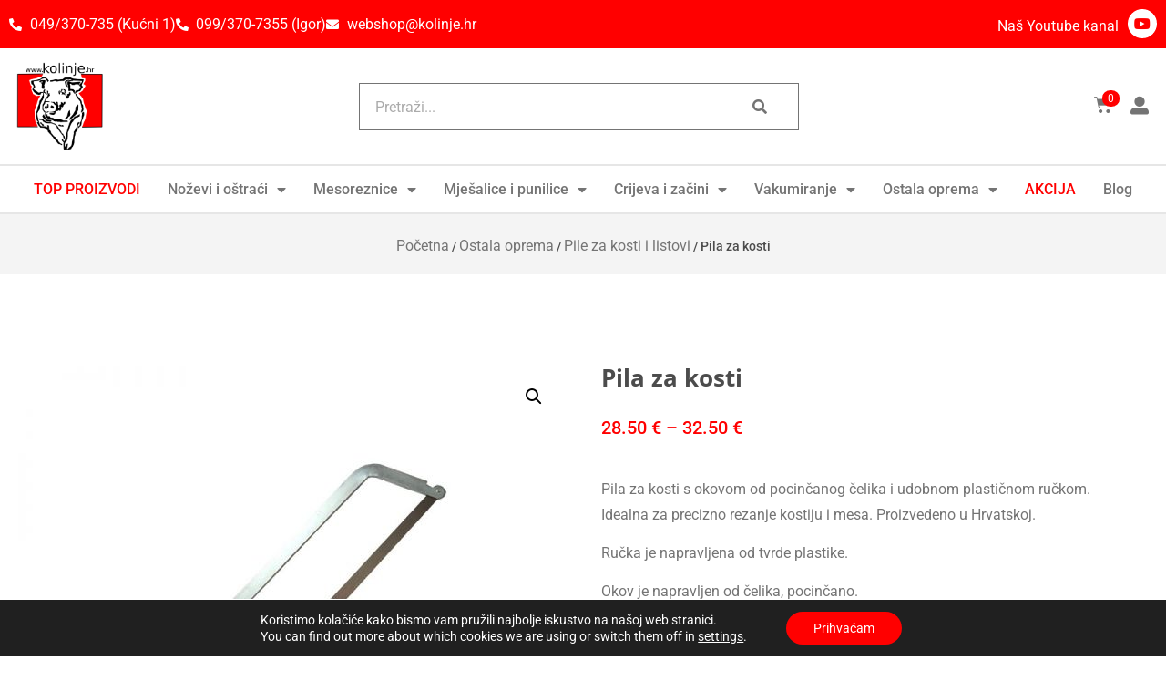

--- FILE ---
content_type: text/html; charset=UTF-8
request_url: https://kolinje.hr/proizvod/pila-za-kosti-420-mm/
body_size: 35550
content:
<!doctype html>
<html lang="hr" prefix="og: https://ogp.me/ns#">
<head>
	<meta charset="UTF-8">
		<meta name="viewport" content="width=device-width, initial-scale=1">
	<link rel="profile" href="http://gmpg.org/xfn/11">
	<script src="https://kit.fontawesome.com/2823ba7488.js" crossorigin="anonymous"></script>
	<!-- Meta Pixel Code -->
<script>
!function(f,b,e,v,n,t,s)
{if(f.fbq)return;n=f.fbq=function(){n.callMethod?
n.callMethod.apply(n,arguments):n.queue.push(arguments)};
if(!f._fbq)f._fbq=n;n.push=n;n.loaded=!0;n.version='2.0';
n.queue=[];t=b.createElement(e);t.async=!0;
t.src=v;s=b.getElementsByTagName(e)[0];
s.parentNode.insertBefore(t,s)}(window, document,'script',
'https://connect.facebook.net/en_US/fbevents.js');
fbq('init', '842011111730759');
fbq('track', 'PageView');
</script>
<noscript><img height="1" width="1" style="display:none"
src="https://www.facebook.com/tr?id=842011111730759&ev=PageView&noscript=1"
/></noscript>
<!-- End Meta Pixel Code -->
	
<!-- Google Tag Manager for WordPress by gtm4wp.com -->
<script data-cfasync="false" data-pagespeed-no-defer>
	var gtm4wp_datalayer_name = "dataLayer";
	var dataLayer = dataLayer || [];
	const gtm4wp_use_sku_instead = false;
	const gtm4wp_currency = 'EUR';
	const gtm4wp_product_per_impression = 10;
	const gtm4wp_clear_ecommerce = false;
	const gtm4wp_datalayer_max_timeout = 2000;
</script>
<!-- End Google Tag Manager for WordPress by gtm4wp.com --><script>window._wca = window._wca || [];</script>

<!-- Search Engine Optimization by Rank Math - https://rankmath.com/ -->
<title>Pila Za Kosti Kolinje.hr - Prva Specijalizirana Web Trgovina Opremom Za Svinjokolju</title>
<meta name="description" content="Pila za kosti s okovom od pocinčanog čelika i udobnom plastičnom ručkom. Idealna za precizno rezanje kostiju i mesa. Proizvedeno u Hrvatskoj. Ručka je napravljena od tvrde plastike. Okov je napravljen od čelika, pocinčano. Zemlja porijekla: Hrvatska."/>
<meta name="robots" content="follow, index, max-snippet:-1, max-video-preview:-1, max-image-preview:large"/>
<link rel="canonical" href="https://kolinje.hr/proizvod/pila-za-kosti-420-mm/" />
<meta property="og:locale" content="hr_HR" />
<meta property="og:type" content="product" />
<meta property="og:title" content="Pila Za Kosti Kolinje.hr - Prva Specijalizirana Web Trgovina Opremom Za Svinjokolju" />
<meta property="og:description" content="Pila za kosti s okovom od pocinčanog čelika i udobnom plastičnom ručkom. Idealna za precizno rezanje kostiju i mesa. Proizvedeno u Hrvatskoj. Ručka je napravljena od tvrde plastike. Okov je napravljen od čelika, pocinčano. Zemlja porijekla: Hrvatska." />
<meta property="og:url" content="https://kolinje.hr/proizvod/pila-za-kosti-420-mm/" />
<meta property="og:site_name" content="Kolinje.hr" />
<meta property="og:updated_time" content="2025-09-08T10:45:29+02:00" />
<meta property="og:image" content="https://kolinje.hr/wp-content/uploads/2021/02/pila6.jpg" />
<meta property="og:image:secure_url" content="https://kolinje.hr/wp-content/uploads/2021/02/pila6.jpg" />
<meta property="og:image:width" content="800" />
<meta property="og:image:height" content="800" />
<meta property="og:image:alt" content="pila za kosti" />
<meta property="og:image:type" content="image/jpeg" />
<meta property="product:availability" content="instock" />
<meta name="twitter:card" content="summary_large_image" />
<meta name="twitter:title" content="Pila Za Kosti Kolinje.hr - Prva Specijalizirana Web Trgovina Opremom Za Svinjokolju" />
<meta name="twitter:description" content="Pila za kosti s okovom od pocinčanog čelika i udobnom plastičnom ručkom. Idealna za precizno rezanje kostiju i mesa. Proizvedeno u Hrvatskoj. Ručka je napravljena od tvrde plastike. Okov je napravljen od čelika, pocinčano. Zemlja porijekla: Hrvatska." />
<meta name="twitter:image" content="https://kolinje.hr/wp-content/uploads/2021/02/pila6.jpg" />
<meta name="twitter:label1" content="Price" />
<meta name="twitter:data1" content="22.80&nbsp;&euro; - 26.00&nbsp;&euro;" />
<meta name="twitter:label2" content="Availability" />
<meta name="twitter:data2" content="In stock" />
<script type="application/ld+json" class="rank-math-schema">{"@context":"https://schema.org","@graph":[{"@type":"Organization","@id":"https://kolinje.hr/#organization","name":"Kolinje.hr","url":"https://kolinje.hr","sameAs":["https://www.facebook.com/profile.php?id=61560939457760","https://www.instagram.com/kolinje.hr/","https://www.tiktok.com/@kolinje.hr"],"email":"webshop@kolinje.hr","logo":{"@type":"ImageObject","@id":"https://kolinje.hr/#logo","url":"https://kolinje.hr/wp-content/uploads/2021/02/kolinje-logo.png","contentUrl":"https://kolinje.hr/wp-content/uploads/2021/02/kolinje-logo.png","caption":"Kolinje.hr","inLanguage":"hr","width":"2480","height":"1832"},"contactPoint":[{"@type":"ContactPoint","telephone":"0989938092","contactType":"customer support"}],"description":"Tra\u017eite vrhunsku opremu za kolinje? U na\u0161oj internet trgovini mo\u017eete prona\u0107i sve \u0161to vam je potrebno da va\u0161e kolinje pro\u0111e brzo i jednostavno - od no\u017eeva i ma\u0161ina za mljevenje mesa do crijeva i za\u010dina!"},{"@type":"WebSite","@id":"https://kolinje.hr/#website","url":"https://kolinje.hr","name":"Kolinje.hr","publisher":{"@id":"https://kolinje.hr/#organization"},"inLanguage":"hr"},{"@type":"ImageObject","@id":"https://kolinje.hr/wp-content/uploads/2021/02/pila6.jpg","url":"https://kolinje.hr/wp-content/uploads/2021/02/pila6.jpg","width":"800","height":"800","inLanguage":"hr"},{"@type":"BreadcrumbList","@id":"https://kolinje.hr/proizvod/pila-za-kosti-420-mm/#breadcrumb","itemListElement":[{"@type":"ListItem","position":"1","item":{"@id":"https://kolinje.hr","name":"Po\u010detna stranica"}},{"@type":"ListItem","position":"2","item":{"@id":"https://kolinje.hr/proizvod/pila-za-kosti-420-mm/","name":"Pila za kosti"}}]},{"@type":"ItemPage","@id":"https://kolinje.hr/proizvod/pila-za-kosti-420-mm/#webpage","url":"https://kolinje.hr/proizvod/pila-za-kosti-420-mm/","name":"Pila Za Kosti Kolinje.hr - Prva Specijalizirana Web Trgovina Opremom Za Svinjokolju","datePublished":"2021-02-27T13:06:33+01:00","dateModified":"2025-09-08T10:45:29+02:00","isPartOf":{"@id":"https://kolinje.hr/#website"},"primaryImageOfPage":{"@id":"https://kolinje.hr/wp-content/uploads/2021/02/pila6.jpg"},"inLanguage":"hr","breadcrumb":{"@id":"https://kolinje.hr/proizvod/pila-za-kosti-420-mm/#breadcrumb"}},{"@type":"Product","name":"Pila za kosti Kolinje.hr - prva specijalizirana web trgovina opremom za svinjokolju","description":"Pila za kosti s okovom od pocin\u010danog \u010delika i udobnom plasti\u010dnom ru\u010dkom. Idealna za precizno rezanje kostiju i mesa. Proizvedeno u Hrvatskoj. Ru\u010dka je napravljena od tvrde plastike. Okov je napravljen od \u010delika, pocin\u010dano. Zemlja porijekla: Hrvatska.","sku":"700-0027","category":"Ostala oprema","mainEntityOfPage":{"@id":"https://kolinje.hr/proizvod/pila-za-kosti-420-mm/#webpage"},"weight":{"@type":"QuantitativeValue","unitCode":"KGM","value":"1.5"},"image":[{"@type":"ImageObject","url":"https://kolinje.hr/wp-content/uploads/2021/02/pila6.jpg","height":"800","width":"800"}],"offers":{"@type":"AggregateOffer","lowPrice":"22.80","highPrice":"26.00","offerCount":"2","priceCurrency":"EUR","availability":"http://schema.org/InStock","seller":{"@type":"Organization","@id":"https://kolinje.hr/","name":"Kolinje.hr","url":"https://kolinje.hr","logo":"https://kolinje.hr/wp-content/uploads/2021/02/kolinje-logo.png"},"url":"https://kolinje.hr/proizvod/pila-za-kosti-420-mm/"},"@id":"https://kolinje.hr/proizvod/pila-za-kosti-420-mm/#richSnippet"}]}</script>
<!-- /Rank Math WordPress SEO plugin -->

<link rel='dns-prefetch' href='//stats.wp.com' />
<link rel="alternate" type="application/rss+xml" title="Kolinje.hr - prva specijalizirana web trgovina opremom za svinjokolju &raquo; Kanal" href="https://kolinje.hr/feed/" />
<link rel="alternate" type="application/rss+xml" title="Kolinje.hr - prva specijalizirana web trgovina opremom za svinjokolju &raquo; Kanal komentara" href="https://kolinje.hr/comments/feed/" />
<link rel="alternate" title="oEmbed (JSON)" type="application/json+oembed" href="https://kolinje.hr/wp-json/oembed/1.0/embed?url=https%3A%2F%2Fkolinje.hr%2Fproizvod%2Fpila-za-kosti-420-mm%2F" />
<link rel="alternate" title="oEmbed (XML)" type="text/xml+oembed" href="https://kolinje.hr/wp-json/oembed/1.0/embed?url=https%3A%2F%2Fkolinje.hr%2Fproizvod%2Fpila-za-kosti-420-mm%2F&#038;format=xml" />
<style id='wp-img-auto-sizes-contain-inline-css'>
img:is([sizes=auto i],[sizes^="auto," i]){contain-intrinsic-size:3000px 1500px}
/*# sourceURL=wp-img-auto-sizes-contain-inline-css */
</style>
<link rel='stylesheet' id='cartboss-css' href='https://kolinje.hr/wp-content/plugins/cartboss/public/css/cartboss-public.css?ver=4.2.1' media='all' />
<link rel='stylesheet' id='premium-addons-css' href='https://kolinje.hr/wp-content/plugins/premium-addons-for-elementor/assets/frontend/min-css/premium-addons.min.css?ver=4.11.53' media='all' />
<style id='wp-emoji-styles-inline-css'>

	img.wp-smiley, img.emoji {
		display: inline !important;
		border: none !important;
		box-shadow: none !important;
		height: 1em !important;
		width: 1em !important;
		margin: 0 0.07em !important;
		vertical-align: -0.1em !important;
		background: none !important;
		padding: 0 !important;
	}
/*# sourceURL=wp-emoji-styles-inline-css */
</style>
<link rel='stylesheet' id='wp-block-library-css' href='https://kolinje.hr/wp-includes/css/dist/block-library/style.min.css?ver=6.9' media='all' />
<link rel='stylesheet' id='mediaelement-css' href='https://kolinje.hr/wp-includes/js/mediaelement/mediaelementplayer-legacy.min.css?ver=4.2.17' media='all' />
<link rel='stylesheet' id='wp-mediaelement-css' href='https://kolinje.hr/wp-includes/js/mediaelement/wp-mediaelement.min.css?ver=6.9' media='all' />
<style id='jetpack-sharing-buttons-style-inline-css'>
.jetpack-sharing-buttons__services-list{display:flex;flex-direction:row;flex-wrap:wrap;gap:0;list-style-type:none;margin:5px;padding:0}.jetpack-sharing-buttons__services-list.has-small-icon-size{font-size:12px}.jetpack-sharing-buttons__services-list.has-normal-icon-size{font-size:16px}.jetpack-sharing-buttons__services-list.has-large-icon-size{font-size:24px}.jetpack-sharing-buttons__services-list.has-huge-icon-size{font-size:36px}@media print{.jetpack-sharing-buttons__services-list{display:none!important}}.editor-styles-wrapper .wp-block-jetpack-sharing-buttons{gap:0;padding-inline-start:0}ul.jetpack-sharing-buttons__services-list.has-background{padding:1.25em 2.375em}
/*# sourceURL=https://kolinje.hr/wp-content/plugins/jetpack/_inc/blocks/sharing-buttons/view.css */
</style>
<style id='global-styles-inline-css'>
:root{--wp--preset--aspect-ratio--square: 1;--wp--preset--aspect-ratio--4-3: 4/3;--wp--preset--aspect-ratio--3-4: 3/4;--wp--preset--aspect-ratio--3-2: 3/2;--wp--preset--aspect-ratio--2-3: 2/3;--wp--preset--aspect-ratio--16-9: 16/9;--wp--preset--aspect-ratio--9-16: 9/16;--wp--preset--color--black: #000000;--wp--preset--color--cyan-bluish-gray: #abb8c3;--wp--preset--color--white: #ffffff;--wp--preset--color--pale-pink: #f78da7;--wp--preset--color--vivid-red: #cf2e2e;--wp--preset--color--luminous-vivid-orange: #ff6900;--wp--preset--color--luminous-vivid-amber: #fcb900;--wp--preset--color--light-green-cyan: #7bdcb5;--wp--preset--color--vivid-green-cyan: #00d084;--wp--preset--color--pale-cyan-blue: #8ed1fc;--wp--preset--color--vivid-cyan-blue: #0693e3;--wp--preset--color--vivid-purple: #9b51e0;--wp--preset--gradient--vivid-cyan-blue-to-vivid-purple: linear-gradient(135deg,rgb(6,147,227) 0%,rgb(155,81,224) 100%);--wp--preset--gradient--light-green-cyan-to-vivid-green-cyan: linear-gradient(135deg,rgb(122,220,180) 0%,rgb(0,208,130) 100%);--wp--preset--gradient--luminous-vivid-amber-to-luminous-vivid-orange: linear-gradient(135deg,rgb(252,185,0) 0%,rgb(255,105,0) 100%);--wp--preset--gradient--luminous-vivid-orange-to-vivid-red: linear-gradient(135deg,rgb(255,105,0) 0%,rgb(207,46,46) 100%);--wp--preset--gradient--very-light-gray-to-cyan-bluish-gray: linear-gradient(135deg,rgb(238,238,238) 0%,rgb(169,184,195) 100%);--wp--preset--gradient--cool-to-warm-spectrum: linear-gradient(135deg,rgb(74,234,220) 0%,rgb(151,120,209) 20%,rgb(207,42,186) 40%,rgb(238,44,130) 60%,rgb(251,105,98) 80%,rgb(254,248,76) 100%);--wp--preset--gradient--blush-light-purple: linear-gradient(135deg,rgb(255,206,236) 0%,rgb(152,150,240) 100%);--wp--preset--gradient--blush-bordeaux: linear-gradient(135deg,rgb(254,205,165) 0%,rgb(254,45,45) 50%,rgb(107,0,62) 100%);--wp--preset--gradient--luminous-dusk: linear-gradient(135deg,rgb(255,203,112) 0%,rgb(199,81,192) 50%,rgb(65,88,208) 100%);--wp--preset--gradient--pale-ocean: linear-gradient(135deg,rgb(255,245,203) 0%,rgb(182,227,212) 50%,rgb(51,167,181) 100%);--wp--preset--gradient--electric-grass: linear-gradient(135deg,rgb(202,248,128) 0%,rgb(113,206,126) 100%);--wp--preset--gradient--midnight: linear-gradient(135deg,rgb(2,3,129) 0%,rgb(40,116,252) 100%);--wp--preset--font-size--small: 13px;--wp--preset--font-size--medium: 20px;--wp--preset--font-size--large: 36px;--wp--preset--font-size--x-large: 42px;--wp--preset--spacing--20: 0.44rem;--wp--preset--spacing--30: 0.67rem;--wp--preset--spacing--40: 1rem;--wp--preset--spacing--50: 1.5rem;--wp--preset--spacing--60: 2.25rem;--wp--preset--spacing--70: 3.38rem;--wp--preset--spacing--80: 5.06rem;--wp--preset--shadow--natural: 6px 6px 9px rgba(0, 0, 0, 0.2);--wp--preset--shadow--deep: 12px 12px 50px rgba(0, 0, 0, 0.4);--wp--preset--shadow--sharp: 6px 6px 0px rgba(0, 0, 0, 0.2);--wp--preset--shadow--outlined: 6px 6px 0px -3px rgb(255, 255, 255), 6px 6px rgb(0, 0, 0);--wp--preset--shadow--crisp: 6px 6px 0px rgb(0, 0, 0);}:root { --wp--style--global--content-size: 800px;--wp--style--global--wide-size: 1200px; }:where(body) { margin: 0; }.wp-site-blocks > .alignleft { float: left; margin-right: 2em; }.wp-site-blocks > .alignright { float: right; margin-left: 2em; }.wp-site-blocks > .aligncenter { justify-content: center; margin-left: auto; margin-right: auto; }:where(.wp-site-blocks) > * { margin-block-start: 24px; margin-block-end: 0; }:where(.wp-site-blocks) > :first-child { margin-block-start: 0; }:where(.wp-site-blocks) > :last-child { margin-block-end: 0; }:root { --wp--style--block-gap: 24px; }:root :where(.is-layout-flow) > :first-child{margin-block-start: 0;}:root :where(.is-layout-flow) > :last-child{margin-block-end: 0;}:root :where(.is-layout-flow) > *{margin-block-start: 24px;margin-block-end: 0;}:root :where(.is-layout-constrained) > :first-child{margin-block-start: 0;}:root :where(.is-layout-constrained) > :last-child{margin-block-end: 0;}:root :where(.is-layout-constrained) > *{margin-block-start: 24px;margin-block-end: 0;}:root :where(.is-layout-flex){gap: 24px;}:root :where(.is-layout-grid){gap: 24px;}.is-layout-flow > .alignleft{float: left;margin-inline-start: 0;margin-inline-end: 2em;}.is-layout-flow > .alignright{float: right;margin-inline-start: 2em;margin-inline-end: 0;}.is-layout-flow > .aligncenter{margin-left: auto !important;margin-right: auto !important;}.is-layout-constrained > .alignleft{float: left;margin-inline-start: 0;margin-inline-end: 2em;}.is-layout-constrained > .alignright{float: right;margin-inline-start: 2em;margin-inline-end: 0;}.is-layout-constrained > .aligncenter{margin-left: auto !important;margin-right: auto !important;}.is-layout-constrained > :where(:not(.alignleft):not(.alignright):not(.alignfull)){max-width: var(--wp--style--global--content-size);margin-left: auto !important;margin-right: auto !important;}.is-layout-constrained > .alignwide{max-width: var(--wp--style--global--wide-size);}body .is-layout-flex{display: flex;}.is-layout-flex{flex-wrap: wrap;align-items: center;}.is-layout-flex > :is(*, div){margin: 0;}body .is-layout-grid{display: grid;}.is-layout-grid > :is(*, div){margin: 0;}body{padding-top: 0px;padding-right: 0px;padding-bottom: 0px;padding-left: 0px;}a:where(:not(.wp-element-button)){text-decoration: underline;}:root :where(.wp-element-button, .wp-block-button__link){background-color: #32373c;border-width: 0;color: #fff;font-family: inherit;font-size: inherit;font-style: inherit;font-weight: inherit;letter-spacing: inherit;line-height: inherit;padding-top: calc(0.667em + 2px);padding-right: calc(1.333em + 2px);padding-bottom: calc(0.667em + 2px);padding-left: calc(1.333em + 2px);text-decoration: none;text-transform: inherit;}.has-black-color{color: var(--wp--preset--color--black) !important;}.has-cyan-bluish-gray-color{color: var(--wp--preset--color--cyan-bluish-gray) !important;}.has-white-color{color: var(--wp--preset--color--white) !important;}.has-pale-pink-color{color: var(--wp--preset--color--pale-pink) !important;}.has-vivid-red-color{color: var(--wp--preset--color--vivid-red) !important;}.has-luminous-vivid-orange-color{color: var(--wp--preset--color--luminous-vivid-orange) !important;}.has-luminous-vivid-amber-color{color: var(--wp--preset--color--luminous-vivid-amber) !important;}.has-light-green-cyan-color{color: var(--wp--preset--color--light-green-cyan) !important;}.has-vivid-green-cyan-color{color: var(--wp--preset--color--vivid-green-cyan) !important;}.has-pale-cyan-blue-color{color: var(--wp--preset--color--pale-cyan-blue) !important;}.has-vivid-cyan-blue-color{color: var(--wp--preset--color--vivid-cyan-blue) !important;}.has-vivid-purple-color{color: var(--wp--preset--color--vivid-purple) !important;}.has-black-background-color{background-color: var(--wp--preset--color--black) !important;}.has-cyan-bluish-gray-background-color{background-color: var(--wp--preset--color--cyan-bluish-gray) !important;}.has-white-background-color{background-color: var(--wp--preset--color--white) !important;}.has-pale-pink-background-color{background-color: var(--wp--preset--color--pale-pink) !important;}.has-vivid-red-background-color{background-color: var(--wp--preset--color--vivid-red) !important;}.has-luminous-vivid-orange-background-color{background-color: var(--wp--preset--color--luminous-vivid-orange) !important;}.has-luminous-vivid-amber-background-color{background-color: var(--wp--preset--color--luminous-vivid-amber) !important;}.has-light-green-cyan-background-color{background-color: var(--wp--preset--color--light-green-cyan) !important;}.has-vivid-green-cyan-background-color{background-color: var(--wp--preset--color--vivid-green-cyan) !important;}.has-pale-cyan-blue-background-color{background-color: var(--wp--preset--color--pale-cyan-blue) !important;}.has-vivid-cyan-blue-background-color{background-color: var(--wp--preset--color--vivid-cyan-blue) !important;}.has-vivid-purple-background-color{background-color: var(--wp--preset--color--vivid-purple) !important;}.has-black-border-color{border-color: var(--wp--preset--color--black) !important;}.has-cyan-bluish-gray-border-color{border-color: var(--wp--preset--color--cyan-bluish-gray) !important;}.has-white-border-color{border-color: var(--wp--preset--color--white) !important;}.has-pale-pink-border-color{border-color: var(--wp--preset--color--pale-pink) !important;}.has-vivid-red-border-color{border-color: var(--wp--preset--color--vivid-red) !important;}.has-luminous-vivid-orange-border-color{border-color: var(--wp--preset--color--luminous-vivid-orange) !important;}.has-luminous-vivid-amber-border-color{border-color: var(--wp--preset--color--luminous-vivid-amber) !important;}.has-light-green-cyan-border-color{border-color: var(--wp--preset--color--light-green-cyan) !important;}.has-vivid-green-cyan-border-color{border-color: var(--wp--preset--color--vivid-green-cyan) !important;}.has-pale-cyan-blue-border-color{border-color: var(--wp--preset--color--pale-cyan-blue) !important;}.has-vivid-cyan-blue-border-color{border-color: var(--wp--preset--color--vivid-cyan-blue) !important;}.has-vivid-purple-border-color{border-color: var(--wp--preset--color--vivid-purple) !important;}.has-vivid-cyan-blue-to-vivid-purple-gradient-background{background: var(--wp--preset--gradient--vivid-cyan-blue-to-vivid-purple) !important;}.has-light-green-cyan-to-vivid-green-cyan-gradient-background{background: var(--wp--preset--gradient--light-green-cyan-to-vivid-green-cyan) !important;}.has-luminous-vivid-amber-to-luminous-vivid-orange-gradient-background{background: var(--wp--preset--gradient--luminous-vivid-amber-to-luminous-vivid-orange) !important;}.has-luminous-vivid-orange-to-vivid-red-gradient-background{background: var(--wp--preset--gradient--luminous-vivid-orange-to-vivid-red) !important;}.has-very-light-gray-to-cyan-bluish-gray-gradient-background{background: var(--wp--preset--gradient--very-light-gray-to-cyan-bluish-gray) !important;}.has-cool-to-warm-spectrum-gradient-background{background: var(--wp--preset--gradient--cool-to-warm-spectrum) !important;}.has-blush-light-purple-gradient-background{background: var(--wp--preset--gradient--blush-light-purple) !important;}.has-blush-bordeaux-gradient-background{background: var(--wp--preset--gradient--blush-bordeaux) !important;}.has-luminous-dusk-gradient-background{background: var(--wp--preset--gradient--luminous-dusk) !important;}.has-pale-ocean-gradient-background{background: var(--wp--preset--gradient--pale-ocean) !important;}.has-electric-grass-gradient-background{background: var(--wp--preset--gradient--electric-grass) !important;}.has-midnight-gradient-background{background: var(--wp--preset--gradient--midnight) !important;}.has-small-font-size{font-size: var(--wp--preset--font-size--small) !important;}.has-medium-font-size{font-size: var(--wp--preset--font-size--medium) !important;}.has-large-font-size{font-size: var(--wp--preset--font-size--large) !important;}.has-x-large-font-size{font-size: var(--wp--preset--font-size--x-large) !important;}
:root :where(.wp-block-pullquote){font-size: 1.5em;line-height: 1.6;}
/*# sourceURL=global-styles-inline-css */
</style>
<link rel='stylesheet' id='view-style-css' href='https://kolinje.hr/wp-content/plugins/free-shipping-badge/view/fsb_badge_style.css?ver=6.9' media='all' />
<link rel='stylesheet' id='blokirani-pbr-style-css' href='https://kolinje.hr/wp-content/plugins/postanski/blokirani-pbr.css?ver=6.9' media='all' />
<link rel='stylesheet' id='woo-custom-related-products-css' href='https://kolinje.hr/wp-content/plugins/woo-custom-related-products/public/css/woo-custom-related-products-public.css' media='all' />
<link rel='stylesheet' id='photoswipe-css' href='https://kolinje.hr/wp-content/plugins/woocommerce/assets/css/photoswipe/photoswipe.min.css?ver=10.3.6' media='all' />
<link rel='stylesheet' id='photoswipe-default-skin-css' href='https://kolinje.hr/wp-content/plugins/woocommerce/assets/css/photoswipe/default-skin/default-skin.min.css?ver=10.3.6' media='all' />
<link rel='stylesheet' id='woocommerce-layout-css' href='https://kolinje.hr/wp-content/plugins/woocommerce/assets/css/woocommerce-layout.css?ver=10.3.6' media='all' />
<style id='woocommerce-layout-inline-css'>

	.infinite-scroll .woocommerce-pagination {
		display: none;
	}
/*# sourceURL=woocommerce-layout-inline-css */
</style>
<link rel='stylesheet' id='woocommerce-smallscreen-css' href='https://kolinje.hr/wp-content/plugins/woocommerce/assets/css/woocommerce-smallscreen.css?ver=10.3.6' media='only screen and (max-width: 768px)' />
<link rel='stylesheet' id='woocommerce-general-css' href='https://kolinje.hr/wp-content/plugins/woocommerce/assets/css/woocommerce.css?ver=10.3.6' media='all' />
<style id='woocommerce-inline-inline-css'>
.woocommerce form .form-row .required { visibility: visible; }
/*# sourceURL=woocommerce-inline-inline-css */
</style>
<link rel='stylesheet' id='lowest-price-custom-style-css' href='https://kolinje.hr/wp-content/plugins/woocommerce-lowest-price-20/asset/public/custom-styles.css?ver=1752607816' media='all' />
<link rel='stylesheet' id='brands-styles-css' href='https://kolinje.hr/wp-content/plugins/woocommerce/assets/css/brands.css?ver=10.3.6' media='all' />
<link rel='stylesheet' id='hello-elementor-css' href='https://kolinje.hr/wp-content/themes/hello-elementor/assets/css/reset.css?ver=3.4.5' media='all' />
<link rel='stylesheet' id='hello-elementor-theme-style-css' href='https://kolinje.hr/wp-content/themes/hello-elementor/assets/css/theme.css?ver=3.4.5' media='all' />
<link rel='stylesheet' id='chld_thm_cfg_child-css' href='https://kolinje.hr/wp-content/themes/hello-elementor-child/style.css?ver=6.9' media='all' />
<link rel='stylesheet' id='hello-elementor-header-footer-css' href='https://kolinje.hr/wp-content/themes/hello-elementor/assets/css/header-footer.css?ver=3.4.5' media='all' />
<link rel='stylesheet' id='elementor-frontend-css' href='https://kolinje.hr/wp-content/plugins/elementor/assets/css/frontend.min.css?ver=3.33.3' media='all' />
<link rel='stylesheet' id='widget-icon-list-css' href='https://kolinje.hr/wp-content/plugins/elementor/assets/css/widget-icon-list.min.css?ver=3.33.3' media='all' />
<link rel='stylesheet' id='widget-social-icons-css' href='https://kolinje.hr/wp-content/plugins/elementor/assets/css/widget-social-icons.min.css?ver=3.33.3' media='all' />
<link rel='stylesheet' id='e-apple-webkit-css' href='https://kolinje.hr/wp-content/plugins/elementor/assets/css/conditionals/apple-webkit.min.css?ver=3.33.3' media='all' />
<link rel='stylesheet' id='widget-image-css' href='https://kolinje.hr/wp-content/plugins/elementor/assets/css/widget-image.min.css?ver=3.33.3' media='all' />
<link rel='stylesheet' id='widget-search-form-css' href='https://kolinje.hr/wp-content/plugins/elementor-pro/assets/css/widget-search-form.min.css?ver=3.33.2' media='all' />
<link rel='stylesheet' id='elementor-icons-shared-0-css' href='https://kolinje.hr/wp-content/plugins/elementor/assets/lib/font-awesome/css/fontawesome.min.css?ver=5.15.3' media='all' />
<link rel='stylesheet' id='elementor-icons-fa-solid-css' href='https://kolinje.hr/wp-content/plugins/elementor/assets/lib/font-awesome/css/solid.min.css?ver=5.15.3' media='all' />
<link rel='stylesheet' id='widget-woocommerce-menu-cart-css' href='https://kolinje.hr/wp-content/plugins/elementor-pro/assets/css/widget-woocommerce-menu-cart.min.css?ver=3.33.2' media='all' />
<link rel='stylesheet' id='widget-nav-menu-css' href='https://kolinje.hr/wp-content/plugins/elementor-pro/assets/css/widget-nav-menu.min.css?ver=3.33.2' media='all' />
<link rel='stylesheet' id='e-sticky-css' href='https://kolinje.hr/wp-content/plugins/elementor-pro/assets/css/modules/sticky.min.css?ver=3.33.2' media='all' />
<link rel='stylesheet' id='widget-heading-css' href='https://kolinje.hr/wp-content/plugins/elementor/assets/css/widget-heading.min.css?ver=3.33.3' media='all' />
<link rel='stylesheet' id='widget-divider-css' href='https://kolinje.hr/wp-content/plugins/elementor/assets/css/widget-divider.min.css?ver=3.33.3' media='all' />
<link rel='stylesheet' id='widget-woocommerce-product-images-css' href='https://kolinje.hr/wp-content/plugins/elementor-pro/assets/css/widget-woocommerce-product-images.min.css?ver=3.33.2' media='all' />
<link rel='stylesheet' id='widget-woocommerce-product-price-css' href='https://kolinje.hr/wp-content/plugins/elementor-pro/assets/css/widget-woocommerce-product-price.min.css?ver=3.33.2' media='all' />
<link rel='stylesheet' id='widget-woocommerce-product-add-to-cart-css' href='https://kolinje.hr/wp-content/plugins/elementor-pro/assets/css/widget-woocommerce-product-add-to-cart.min.css?ver=3.33.2' media='all' />
<link rel='stylesheet' id='widget-image-box-css' href='https://kolinje.hr/wp-content/plugins/elementor/assets/css/widget-image-box.min.css?ver=3.33.3' media='all' />
<link rel='stylesheet' id='widget-woocommerce-product-meta-css' href='https://kolinje.hr/wp-content/plugins/elementor-pro/assets/css/widget-woocommerce-product-meta.min.css?ver=3.33.2' media='all' />
<link rel='stylesheet' id='widget-share-buttons-css' href='https://kolinje.hr/wp-content/plugins/elementor-pro/assets/css/widget-share-buttons.min.css?ver=3.33.2' media='all' />
<link rel='stylesheet' id='elementor-icons-fa-brands-css' href='https://kolinje.hr/wp-content/plugins/elementor/assets/lib/font-awesome/css/brands.min.css?ver=5.15.3' media='all' />
<link rel='stylesheet' id='widget-woocommerce-product-data-tabs-css' href='https://kolinje.hr/wp-content/plugins/elementor-pro/assets/css/widget-woocommerce-product-data-tabs.min.css?ver=3.33.2' media='all' />
<link rel='stylesheet' id='widget-woocommerce-products-css' href='https://kolinje.hr/wp-content/plugins/elementor-pro/assets/css/widget-woocommerce-products.min.css?ver=3.33.2' media='all' />
<link rel='stylesheet' id='e-popup-css' href='https://kolinje.hr/wp-content/plugins/elementor-pro/assets/css/conditionals/popup.min.css?ver=3.33.2' media='all' />
<link rel='stylesheet' id='elementor-icons-css' href='https://kolinje.hr/wp-content/plugins/elementor/assets/lib/eicons/css/elementor-icons.min.css?ver=5.44.0' media='all' />
<link rel='stylesheet' id='elementor-post-15-css' href='https://kolinje.hr/wp-content/uploads/elementor/css/post-15.css?ver=1768920967' media='all' />
<link rel='stylesheet' id='elementor-post-20-css' href='https://kolinje.hr/wp-content/uploads/elementor/css/post-20.css?ver=1768920967' media='all' />
<link rel='stylesheet' id='elementor-post-32-css' href='https://kolinje.hr/wp-content/uploads/elementor/css/post-32.css?ver=1768920967' media='all' />
<link rel='stylesheet' id='elementor-post-43-css' href='https://kolinje.hr/wp-content/uploads/elementor/css/post-43.css?ver=1768920971' media='all' />
<link rel='stylesheet' id='elementor-post-8309-css' href='https://kolinje.hr/wp-content/uploads/elementor/css/post-8309.css?ver=1768920967' media='all' />
<link rel='stylesheet' id='sib-front-css-css' href='https://kolinje.hr/wp-content/plugins/mailin/css/mailin-front.css?ver=6.9' media='all' />
<link rel='stylesheet' id='moove_gdpr_frontend-css' href='https://kolinje.hr/wp-content/plugins/gdpr-cookie-compliance/dist/styles/gdpr-main-nf.css?ver=5.0.9' media='all' />
<style id='moove_gdpr_frontend-inline-css'>
				#moove_gdpr_cookie_modal .moove-gdpr-modal-content .moove-gdpr-tab-main h3.tab-title, 
				#moove_gdpr_cookie_modal .moove-gdpr-modal-content .moove-gdpr-tab-main span.tab-title,
				#moove_gdpr_cookie_modal .moove-gdpr-modal-content .moove-gdpr-modal-left-content #moove-gdpr-menu li a, 
				#moove_gdpr_cookie_modal .moove-gdpr-modal-content .moove-gdpr-modal-left-content #moove-gdpr-menu li button,
				#moove_gdpr_cookie_modal .moove-gdpr-modal-content .moove-gdpr-modal-left-content .moove-gdpr-branding-cnt a,
				#moove_gdpr_cookie_modal .moove-gdpr-modal-content .moove-gdpr-modal-footer-content .moove-gdpr-button-holder a.mgbutton, 
				#moove_gdpr_cookie_modal .moove-gdpr-modal-content .moove-gdpr-modal-footer-content .moove-gdpr-button-holder button.mgbutton,
				#moove_gdpr_cookie_modal .cookie-switch .cookie-slider:after, 
				#moove_gdpr_cookie_modal .cookie-switch .slider:after, 
				#moove_gdpr_cookie_modal .switch .cookie-slider:after, 
				#moove_gdpr_cookie_modal .switch .slider:after,
				#moove_gdpr_cookie_info_bar .moove-gdpr-info-bar-container .moove-gdpr-info-bar-content p, 
				#moove_gdpr_cookie_info_bar .moove-gdpr-info-bar-container .moove-gdpr-info-bar-content p a,
				#moove_gdpr_cookie_info_bar .moove-gdpr-info-bar-container .moove-gdpr-info-bar-content a.mgbutton, 
				#moove_gdpr_cookie_info_bar .moove-gdpr-info-bar-container .moove-gdpr-info-bar-content button.mgbutton,
				#moove_gdpr_cookie_modal .moove-gdpr-modal-content .moove-gdpr-tab-main .moove-gdpr-tab-main-content h1, 
				#moove_gdpr_cookie_modal .moove-gdpr-modal-content .moove-gdpr-tab-main .moove-gdpr-tab-main-content h2, 
				#moove_gdpr_cookie_modal .moove-gdpr-modal-content .moove-gdpr-tab-main .moove-gdpr-tab-main-content h3, 
				#moove_gdpr_cookie_modal .moove-gdpr-modal-content .moove-gdpr-tab-main .moove-gdpr-tab-main-content h4, 
				#moove_gdpr_cookie_modal .moove-gdpr-modal-content .moove-gdpr-tab-main .moove-gdpr-tab-main-content h5, 
				#moove_gdpr_cookie_modal .moove-gdpr-modal-content .moove-gdpr-tab-main .moove-gdpr-tab-main-content h6,
				#moove_gdpr_cookie_modal .moove-gdpr-modal-content.moove_gdpr_modal_theme_v2 .moove-gdpr-modal-title .tab-title,
				#moove_gdpr_cookie_modal .moove-gdpr-modal-content.moove_gdpr_modal_theme_v2 .moove-gdpr-tab-main h3.tab-title, 
				#moove_gdpr_cookie_modal .moove-gdpr-modal-content.moove_gdpr_modal_theme_v2 .moove-gdpr-tab-main span.tab-title,
				#moove_gdpr_cookie_modal .moove-gdpr-modal-content.moove_gdpr_modal_theme_v2 .moove-gdpr-branding-cnt a {
					font-weight: inherit				}
			#moove_gdpr_cookie_modal,#moove_gdpr_cookie_info_bar,.gdpr_cookie_settings_shortcode_content{font-family:inherit}#moove_gdpr_save_popup_settings_button{background-color:#373737;color:#fff}#moove_gdpr_save_popup_settings_button:hover{background-color:#000}#moove_gdpr_cookie_info_bar .moove-gdpr-info-bar-container .moove-gdpr-info-bar-content a.mgbutton,#moove_gdpr_cookie_info_bar .moove-gdpr-info-bar-container .moove-gdpr-info-bar-content button.mgbutton{background-color:#f00}#moove_gdpr_cookie_modal .moove-gdpr-modal-content .moove-gdpr-modal-footer-content .moove-gdpr-button-holder a.mgbutton,#moove_gdpr_cookie_modal .moove-gdpr-modal-content .moove-gdpr-modal-footer-content .moove-gdpr-button-holder button.mgbutton,.gdpr_cookie_settings_shortcode_content .gdpr-shr-button.button-green{background-color:#f00;border-color:#f00}#moove_gdpr_cookie_modal .moove-gdpr-modal-content .moove-gdpr-modal-footer-content .moove-gdpr-button-holder a.mgbutton:hover,#moove_gdpr_cookie_modal .moove-gdpr-modal-content .moove-gdpr-modal-footer-content .moove-gdpr-button-holder button.mgbutton:hover,.gdpr_cookie_settings_shortcode_content .gdpr-shr-button.button-green:hover{background-color:#fff;color:#f00}#moove_gdpr_cookie_modal .moove-gdpr-modal-content .moove-gdpr-modal-close i,#moove_gdpr_cookie_modal .moove-gdpr-modal-content .moove-gdpr-modal-close span.gdpr-icon{background-color:#f00;border:1px solid #f00}#moove_gdpr_cookie_info_bar span.moove-gdpr-infobar-allow-all.focus-g,#moove_gdpr_cookie_info_bar span.moove-gdpr-infobar-allow-all:focus,#moove_gdpr_cookie_info_bar button.moove-gdpr-infobar-allow-all.focus-g,#moove_gdpr_cookie_info_bar button.moove-gdpr-infobar-allow-all:focus,#moove_gdpr_cookie_info_bar span.moove-gdpr-infobar-reject-btn.focus-g,#moove_gdpr_cookie_info_bar span.moove-gdpr-infobar-reject-btn:focus,#moove_gdpr_cookie_info_bar button.moove-gdpr-infobar-reject-btn.focus-g,#moove_gdpr_cookie_info_bar button.moove-gdpr-infobar-reject-btn:focus,#moove_gdpr_cookie_info_bar span.change-settings-button.focus-g,#moove_gdpr_cookie_info_bar span.change-settings-button:focus,#moove_gdpr_cookie_info_bar button.change-settings-button.focus-g,#moove_gdpr_cookie_info_bar button.change-settings-button:focus{-webkit-box-shadow:0 0 1px 3px #f00;-moz-box-shadow:0 0 1px 3px #f00;box-shadow:0 0 1px 3px #f00}#moove_gdpr_cookie_modal .moove-gdpr-modal-content .moove-gdpr-modal-close i:hover,#moove_gdpr_cookie_modal .moove-gdpr-modal-content .moove-gdpr-modal-close span.gdpr-icon:hover,#moove_gdpr_cookie_info_bar span[data-href]>u.change-settings-button{color:#f00}#moove_gdpr_cookie_modal .moove-gdpr-modal-content .moove-gdpr-modal-left-content #moove-gdpr-menu li.menu-item-selected a span.gdpr-icon,#moove_gdpr_cookie_modal .moove-gdpr-modal-content .moove-gdpr-modal-left-content #moove-gdpr-menu li.menu-item-selected button span.gdpr-icon{color:inherit}#moove_gdpr_cookie_modal .moove-gdpr-modal-content .moove-gdpr-modal-left-content #moove-gdpr-menu li a span.gdpr-icon,#moove_gdpr_cookie_modal .moove-gdpr-modal-content .moove-gdpr-modal-left-content #moove-gdpr-menu li button span.gdpr-icon{color:inherit}#moove_gdpr_cookie_modal .gdpr-acc-link{line-height:0;font-size:0;color:transparent;position:absolute}#moove_gdpr_cookie_modal .moove-gdpr-modal-content .moove-gdpr-modal-close:hover i,#moove_gdpr_cookie_modal .moove-gdpr-modal-content .moove-gdpr-modal-left-content #moove-gdpr-menu li a,#moove_gdpr_cookie_modal .moove-gdpr-modal-content .moove-gdpr-modal-left-content #moove-gdpr-menu li button,#moove_gdpr_cookie_modal .moove-gdpr-modal-content .moove-gdpr-modal-left-content #moove-gdpr-menu li button i,#moove_gdpr_cookie_modal .moove-gdpr-modal-content .moove-gdpr-modal-left-content #moove-gdpr-menu li a i,#moove_gdpr_cookie_modal .moove-gdpr-modal-content .moove-gdpr-tab-main .moove-gdpr-tab-main-content a:hover,#moove_gdpr_cookie_info_bar.moove-gdpr-dark-scheme .moove-gdpr-info-bar-container .moove-gdpr-info-bar-content a.mgbutton:hover,#moove_gdpr_cookie_info_bar.moove-gdpr-dark-scheme .moove-gdpr-info-bar-container .moove-gdpr-info-bar-content button.mgbutton:hover,#moove_gdpr_cookie_info_bar.moove-gdpr-dark-scheme .moove-gdpr-info-bar-container .moove-gdpr-info-bar-content a:hover,#moove_gdpr_cookie_info_bar.moove-gdpr-dark-scheme .moove-gdpr-info-bar-container .moove-gdpr-info-bar-content button:hover,#moove_gdpr_cookie_info_bar.moove-gdpr-dark-scheme .moove-gdpr-info-bar-container .moove-gdpr-info-bar-content span.change-settings-button:hover,#moove_gdpr_cookie_info_bar.moove-gdpr-dark-scheme .moove-gdpr-info-bar-container .moove-gdpr-info-bar-content button.change-settings-button:hover,#moove_gdpr_cookie_info_bar.moove-gdpr-dark-scheme .moove-gdpr-info-bar-container .moove-gdpr-info-bar-content u.change-settings-button:hover,#moove_gdpr_cookie_info_bar span[data-href]>u.change-settings-button,#moove_gdpr_cookie_info_bar.moove-gdpr-dark-scheme .moove-gdpr-info-bar-container .moove-gdpr-info-bar-content a.mgbutton.focus-g,#moove_gdpr_cookie_info_bar.moove-gdpr-dark-scheme .moove-gdpr-info-bar-container .moove-gdpr-info-bar-content button.mgbutton.focus-g,#moove_gdpr_cookie_info_bar.moove-gdpr-dark-scheme .moove-gdpr-info-bar-container .moove-gdpr-info-bar-content a.focus-g,#moove_gdpr_cookie_info_bar.moove-gdpr-dark-scheme .moove-gdpr-info-bar-container .moove-gdpr-info-bar-content button.focus-g,#moove_gdpr_cookie_info_bar.moove-gdpr-dark-scheme .moove-gdpr-info-bar-container .moove-gdpr-info-bar-content a.mgbutton:focus,#moove_gdpr_cookie_info_bar.moove-gdpr-dark-scheme .moove-gdpr-info-bar-container .moove-gdpr-info-bar-content button.mgbutton:focus,#moove_gdpr_cookie_info_bar.moove-gdpr-dark-scheme .moove-gdpr-info-bar-container .moove-gdpr-info-bar-content a:focus,#moove_gdpr_cookie_info_bar.moove-gdpr-dark-scheme .moove-gdpr-info-bar-container .moove-gdpr-info-bar-content button:focus,#moove_gdpr_cookie_info_bar.moove-gdpr-dark-scheme .moove-gdpr-info-bar-container .moove-gdpr-info-bar-content span.change-settings-button.focus-g,span.change-settings-button:focus,button.change-settings-button.focus-g,button.change-settings-button:focus,#moove_gdpr_cookie_info_bar.moove-gdpr-dark-scheme .moove-gdpr-info-bar-container .moove-gdpr-info-bar-content u.change-settings-button.focus-g,#moove_gdpr_cookie_info_bar.moove-gdpr-dark-scheme .moove-gdpr-info-bar-container .moove-gdpr-info-bar-content u.change-settings-button:focus{color:#f00}#moove_gdpr_cookie_modal .moove-gdpr-branding.focus-g span,#moove_gdpr_cookie_modal .moove-gdpr-modal-content .moove-gdpr-tab-main a.focus-g,#moove_gdpr_cookie_modal .moove-gdpr-modal-content .moove-gdpr-tab-main .gdpr-cd-details-toggle.focus-g{color:#f00}#moove_gdpr_cookie_modal.gdpr_lightbox-hide{display:none}
/*# sourceURL=moove_gdpr_frontend-inline-css */
</style>
<link rel='stylesheet' id='elementor-gf-local-opensans-css' href='https://kolinje.hr/wp-content/uploads/elementor/google-fonts/css/opensans.css?ver=1755504315' media='all' />
<link rel='stylesheet' id='elementor-gf-local-roboto-css' href='https://kolinje.hr/wp-content/uploads/elementor/google-fonts/css/roboto.css?ver=1755504320' media='all' />
<script src="https://kolinje.hr/wp-includes/js/jquery/jquery.min.js?ver=3.7.1" id="jquery-core-js"></script>
<script src="https://kolinje.hr/wp-includes/js/jquery/jquery-migrate.min.js?ver=3.4.1" id="jquery-migrate-js"></script>
<script src="https://kolinje.hr/wp-content/plugins/woo-custom-related-products/public/js/woo-custom-related-products-public.js" id="woo-custom-related-products-js"></script>
<script src="https://kolinje.hr/wp-content/plugins/woocommerce/assets/js/jquery-blockui/jquery.blockUI.min.js?ver=2.7.0-wc.10.3.6" id="wc-jquery-blockui-js" defer data-wp-strategy="defer"></script>
<script id="wc-add-to-cart-js-extra">
var wc_add_to_cart_params = {"ajax_url":"/wp-admin/admin-ajax.php","wc_ajax_url":"/?wc-ajax=%%endpoint%%","i18n_view_cart":"Vidi ko\u0161aricu","cart_url":"https://kolinje.hr/kosarica/","is_cart":"","cart_redirect_after_add":"no"};
//# sourceURL=wc-add-to-cart-js-extra
</script>
<script src="https://kolinje.hr/wp-content/plugins/woocommerce/assets/js/frontend/add-to-cart.min.js?ver=10.3.6" id="wc-add-to-cart-js" defer data-wp-strategy="defer"></script>
<script src="https://kolinje.hr/wp-content/plugins/woocommerce/assets/js/zoom/jquery.zoom.min.js?ver=1.7.21-wc.10.3.6" id="wc-zoom-js" defer data-wp-strategy="defer"></script>
<script src="https://kolinje.hr/wp-content/plugins/woocommerce/assets/js/flexslider/jquery.flexslider.min.js?ver=2.7.2-wc.10.3.6" id="wc-flexslider-js" defer data-wp-strategy="defer"></script>
<script src="https://kolinje.hr/wp-content/plugins/woocommerce/assets/js/photoswipe/photoswipe.min.js?ver=4.1.1-wc.10.3.6" id="wc-photoswipe-js" defer data-wp-strategy="defer"></script>
<script src="https://kolinje.hr/wp-content/plugins/woocommerce/assets/js/photoswipe/photoswipe-ui-default.min.js?ver=4.1.1-wc.10.3.6" id="wc-photoswipe-ui-default-js" defer data-wp-strategy="defer"></script>
<script id="wc-single-product-js-extra">
var wc_single_product_params = {"i18n_required_rating_text":"Molimo odaberite svoju ocjenu","i18n_rating_options":["1 od 5 zvjezdica","2 od 5 zvjezdica","3 od 5 zvjezdica","4 od 5 zvjezdica","5 od 5 zvjezdica"],"i18n_product_gallery_trigger_text":"Prikaz galerije slika preko cijelog zaslona","review_rating_required":"yes","flexslider":{"rtl":false,"animation":"slide","smoothHeight":true,"directionNav":false,"controlNav":"thumbnails","slideshow":false,"animationSpeed":500,"animationLoop":false,"allowOneSlide":false},"zoom_enabled":"1","zoom_options":[],"photoswipe_enabled":"1","photoswipe_options":{"shareEl":false,"closeOnScroll":false,"history":false,"hideAnimationDuration":0,"showAnimationDuration":0},"flexslider_enabled":"1"};
//# sourceURL=wc-single-product-js-extra
</script>
<script src="https://kolinje.hr/wp-content/plugins/woocommerce/assets/js/frontend/single-product.min.js?ver=10.3.6" id="wc-single-product-js" defer data-wp-strategy="defer"></script>
<script src="https://kolinje.hr/wp-content/plugins/woocommerce/assets/js/js-cookie/js.cookie.min.js?ver=2.1.4-wc.10.3.6" id="wc-js-cookie-js" defer data-wp-strategy="defer"></script>
<script id="woocommerce-js-extra">
var woocommerce_params = {"ajax_url":"/wp-admin/admin-ajax.php","wc_ajax_url":"/?wc-ajax=%%endpoint%%","i18n_password_show":"Prika\u017ei lozinku","i18n_password_hide":"Sakrij lozinku"};
//# sourceURL=woocommerce-js-extra
</script>
<script src="https://kolinje.hr/wp-content/plugins/woocommerce/assets/js/frontend/woocommerce.min.js?ver=10.3.6" id="woocommerce-js" defer data-wp-strategy="defer"></script>
<script src="https://stats.wp.com/s-202604.js" id="woocommerce-analytics-js" defer data-wp-strategy="defer"></script>
<script id="wc-cart-fragments-js-extra">
var wc_cart_fragments_params = {"ajax_url":"/wp-admin/admin-ajax.php","wc_ajax_url":"/?wc-ajax=%%endpoint%%","cart_hash_key":"wc_cart_hash_85257cfd7271c684af1dd9a673e8780b","fragment_name":"wc_fragments_85257cfd7271c684af1dd9a673e8780b","request_timeout":"5000"};
//# sourceURL=wc-cart-fragments-js-extra
</script>
<script src="https://kolinje.hr/wp-content/plugins/woocommerce/assets/js/frontend/cart-fragments.min.js?ver=10.3.6" id="wc-cart-fragments-js" defer data-wp-strategy="defer"></script>
<script id="sib-front-js-js-extra">
var sibErrMsg = {"invalidMail":"Please fill out valid email address","requiredField":"Please fill out required fields","invalidDateFormat":"Please fill out valid date format","invalidSMSFormat":"Please fill out valid phone number"};
var ajax_sib_front_object = {"ajax_url":"https://kolinje.hr/wp-admin/admin-ajax.php","ajax_nonce":"ecfbf5f3b2","flag_url":"https://kolinje.hr/wp-content/plugins/mailin/img/flags/"};
//# sourceURL=sib-front-js-js-extra
</script>
<script src="https://kolinje.hr/wp-content/plugins/mailin/js/mailin-front.js?ver=1763377792" id="sib-front-js-js"></script>
<link rel="https://api.w.org/" href="https://kolinje.hr/wp-json/" /><link rel="alternate" title="JSON" type="application/json" href="https://kolinje.hr/wp-json/wp/v2/product/1256" /><link rel="EditURI" type="application/rsd+xml" title="RSD" href="https://kolinje.hr/xmlrpc.php?rsd" />
<meta name="generator" content="WordPress 6.9" />
<link rel='shortlink' href='https://kolinje.hr/?p=1256' />
	<style>img#wpstats{display:none}</style>
		
<!-- Google Tag Manager for WordPress by gtm4wp.com -->
<!-- GTM Container placement set to automatic -->
<script data-cfasync="false" data-pagespeed-no-defer>
	var dataLayer_content = {"pagePostType":"product","pagePostType2":"single-product","pagePostAuthor":"krMedia","productRatingCounts":[],"productAverageRating":0,"productReviewCount":0,"productType":"variable","productIsVariable":1};
	dataLayer.push( dataLayer_content );
</script>
<script data-cfasync="false" data-pagespeed-no-defer>
(function(w,d,s,l,i){w[l]=w[l]||[];w[l].push({'gtm.start':
new Date().getTime(),event:'gtm.js'});var f=d.getElementsByTagName(s)[0],
j=d.createElement(s),dl=l!='dataLayer'?'&l='+l:'';j.async=true;j.src=
'//www.googletagmanager.com/gtm.js?id='+i+dl;f.parentNode.insertBefore(j,f);
})(window,document,'script','dataLayer','GTM-N9RM4DT');
</script>
<!-- End Google Tag Manager for WordPress by gtm4wp.com --><meta name="description" content="Pila za kosti s okovom od pocinčanog čelika i udobnom plastičnom ručkom. Idealna za precizno rezanje kostiju i mesa. Proizvedeno u Hrvatskoj.

Ručka je napravljena od tvrde plastike.

Okov je napravljen od čelika, pocinčano.

Zemlja porijekla: Hrvatska.">
	<noscript><style>.woocommerce-product-gallery{ opacity: 1 !important; }</style></noscript>
	<meta name="generator" content="Elementor 3.33.3; features: additional_custom_breakpoints; settings: css_print_method-external, google_font-enabled, font_display-auto">
<script type="text/javascript" src="https://cdn.by.wonderpush.com/sdk/1.1/wonderpush-loader.min.js" async></script>
<script type="text/javascript">
  window.WonderPush = window.WonderPush || [];
  window.WonderPush.push(['init', {"customDomain":"https:\/\/kolinje.hr\/wp-content\/plugins\/mailin\/","serviceWorkerUrl":"wonderpush-worker-loader.min.js?webKey=2f7d5720105c8a60958ce1ee1dced27a4335c48920d1955a059ac31f4f9b95c3","frameUrl":"wonderpush.min.html","webKey":"2f7d5720105c8a60958ce1ee1dced27a4335c48920d1955a059ac31f4f9b95c3"}]);
</script><script type="text/javascript" src="https://cdn.brevo.com/js/sdk-loader.js" async></script><script type="text/javascript">
            window.Brevo = window.Brevo || [];
            window.Brevo.push(["init", {
                client_key: "8rauov1q8k1p9ir8gy4seziw",
                email_id: "",
                push: {
                    customDomain: "https://kolinje.hr\/wp-content\/plugins\/woocommerce-sendinblue-newsletter-subscription\/"
                }
            }]);
        </script>			<style>
				.e-con.e-parent:nth-of-type(n+4):not(.e-lazyloaded):not(.e-no-lazyload),
				.e-con.e-parent:nth-of-type(n+4):not(.e-lazyloaded):not(.e-no-lazyload) * {
					background-image: none !important;
				}
				@media screen and (max-height: 1024px) {
					.e-con.e-parent:nth-of-type(n+3):not(.e-lazyloaded):not(.e-no-lazyload),
					.e-con.e-parent:nth-of-type(n+3):not(.e-lazyloaded):not(.e-no-lazyload) * {
						background-image: none !important;
					}
				}
				@media screen and (max-height: 640px) {
					.e-con.e-parent:nth-of-type(n+2):not(.e-lazyloaded):not(.e-no-lazyload),
					.e-con.e-parent:nth-of-type(n+2):not(.e-lazyloaded):not(.e-no-lazyload) * {
						background-image: none !important;
					}
				}
			</style>
			<script id="google_gtagjs" src="https://www.googletagmanager.com/gtag/js?id=G-0DYS55K3RD" async></script>
<script id="google_gtagjs-inline">
window.dataLayer = window.dataLayer || [];function gtag(){dataLayer.push(arguments);}gtag('js', new Date());gtag('config', 'G-0DYS55K3RD', {} );
</script>
<link rel="icon" href="https://kolinje.hr/wp-content/uploads/2021/02/cropped-kolinje-logo-32x32.png" sizes="32x32" />
<link rel="icon" href="https://kolinje.hr/wp-content/uploads/2021/02/cropped-kolinje-logo-192x192.png" sizes="192x192" />
<link rel="apple-touch-icon" href="https://kolinje.hr/wp-content/uploads/2021/02/cropped-kolinje-logo-180x180.png" />
<meta name="msapplication-TileImage" content="https://kolinje.hr/wp-content/uploads/2021/02/cropped-kolinje-logo-270x270.png" />
</head>
<body class="wp-singular product-template-default single single-product postid-1256 wp-custom-logo wp-embed-responsive wp-theme-hello-elementor wp-child-theme-hello-elementor-child theme-hello-elementor woocommerce woocommerce-page woocommerce-no-js eio-default hello-elementor-default elementor-default elementor-template-full-width elementor-kit-15 elementor-page-43">


<!-- GTM Container placement set to automatic -->
<!-- Google Tag Manager (noscript) -->
				<noscript><iframe src="https://www.googletagmanager.com/ns.html?id=GTM-N9RM4DT" height="0" width="0" style="display:none;visibility:hidden" aria-hidden="true"></iframe></noscript>
<!-- End Google Tag Manager (noscript) -->		<header data-elementor-type="header" data-elementor-id="20" class="elementor elementor-20 elementor-location-header" data-elementor-post-type="elementor_library">
					<section class="elementor-section elementor-top-section elementor-element elementor-element-60064448 elementor-section-content-middle elementor-section-boxed elementor-section-height-default elementor-section-height-default" data-id="60064448" data-element_type="section" data-settings="{&quot;background_background&quot;:&quot;classic&quot;}">
						<div class="elementor-container elementor-column-gap-default">
					<div class="elementor-column elementor-col-50 elementor-top-column elementor-element elementor-element-62481a57" data-id="62481a57" data-element_type="column">
			<div class="elementor-widget-wrap elementor-element-populated">
						<div class="elementor-element elementor-element-a9f53bf elementor-icon-list--layout-inline elementor-mobile-align-center elementor-list-item-link-full_width elementor-widget elementor-widget-icon-list" data-id="a9f53bf" data-element_type="widget" data-widget_type="icon-list.default">
				<div class="elementor-widget-container">
							<ul class="elementor-icon-list-items elementor-inline-items">
							<li class="elementor-icon-list-item elementor-inline-item">
											<a href="tel:+38549370735">

												<span class="elementor-icon-list-icon">
							<i aria-hidden="true" class="fas fa-phone-alt"></i>						</span>
										<span class="elementor-icon-list-text">049/370-735 (Kućni 1)</span>
											</a>
									</li>
								<li class="elementor-icon-list-item elementor-inline-item">
											<a href="tel:+385993707355">

												<span class="elementor-icon-list-icon">
							<i aria-hidden="true" class="fas fa-phone-alt"></i>						</span>
										<span class="elementor-icon-list-text">099/370-7355 (Igor)</span>
											</a>
									</li>
								<li class="elementor-icon-list-item elementor-inline-item">
											<a href="mailto:webshop@kolinje.hr">

												<span class="elementor-icon-list-icon">
							<i aria-hidden="true" class="fas fa-envelope"></i>						</span>
										<span class="elementor-icon-list-text">webshop@kolinje.hr</span>
											</a>
									</li>
						</ul>
						</div>
				</div>
					</div>
		</div>
				<div class="elementor-column elementor-col-50 elementor-top-column elementor-element elementor-element-9215418" data-id="9215418" data-element_type="column">
			<div class="elementor-widget-wrap elementor-element-populated">
						<div class="elementor-element elementor-element-3aa73c0 elementor-widget__width-auto elementor-widget elementor-widget-text-editor" data-id="3aa73c0" data-element_type="widget" data-widget_type="text-editor.default">
				<div class="elementor-widget-container">
									<p>Naš Youtube kanal</p>								</div>
				</div>
				<div class="elementor-element elementor-element-597762b elementor-shape-circle e-grid-align-right e-grid-align-mobile-center elementor-widget__width-auto elementor-grid-0 elementor-widget elementor-widget-social-icons" data-id="597762b" data-element_type="widget" data-widget_type="social-icons.default">
				<div class="elementor-widget-container">
							<div class="elementor-social-icons-wrapper elementor-grid">
							<span class="elementor-grid-item">
					<a class="elementor-icon elementor-social-icon elementor-social-icon-youtube elementor-repeater-item-aa1f340" href="https://www.youtube.com/channel/UCMd29EFds_ZLjqqNoO3HRUA/videos" target="_blank">
						<span class="elementor-screen-only">Youtube</span>
						<i aria-hidden="true" class="fab fa-youtube"></i>					</a>
				</span>
					</div>
						</div>
				</div>
					</div>
		</div>
					</div>
		</section>
				<section class="elementor-section elementor-top-section elementor-element elementor-element-b9daa37 elementor-section-content-middle elementor-hidden-tablet elementor-hidden-phone elementor-section-boxed elementor-section-height-default elementor-section-height-default" data-id="b9daa37" data-element_type="section" data-settings="{&quot;background_background&quot;:&quot;classic&quot;}">
						<div class="elementor-container elementor-column-gap-default">
					<div class="elementor-column elementor-col-100 elementor-top-column elementor-element elementor-element-05cca55" data-id="05cca55" data-element_type="column">
			<div class="elementor-widget-wrap elementor-element-populated">
						<section class="elementor-section elementor-inner-section elementor-element elementor-element-197494c elementor-section-content-middle elementor-section-boxed elementor-section-height-default elementor-section-height-default" data-id="197494c" data-element_type="section">
						<div class="elementor-container elementor-column-gap-default">
					<div class="elementor-column elementor-col-33 elementor-inner-column elementor-element elementor-element-92f96ad" data-id="92f96ad" data-element_type="column">
			<div class="elementor-widget-wrap elementor-element-populated">
						<div class="elementor-element elementor-element-8a73d8f elementor-widget elementor-widget-theme-site-logo elementor-widget-image" data-id="8a73d8f" data-element_type="widget" data-widget_type="theme-site-logo.default">
				<div class="elementor-widget-container">
											<a href="https://kolinje.hr">
			<img fetchpriority="high" width="2480" height="1832" src="https://kolinje.hr/wp-content/uploads/2021/02/kolinje-logo.png" class="attachment-full size-full wp-image-173" alt="" srcset="https://kolinje.hr/wp-content/uploads/2021/02/kolinje-logo.png 2480w, https://kolinje.hr/wp-content/uploads/2021/02/kolinje-logo-300x222.png 300w, https://kolinje.hr/wp-content/uploads/2021/02/kolinje-logo-600x443.png 600w, https://kolinje.hr/wp-content/uploads/2021/02/kolinje-logo-1024x756.png 1024w, https://kolinje.hr/wp-content/uploads/2021/02/kolinje-logo-768x567.png 768w, https://kolinje.hr/wp-content/uploads/2021/02/kolinje-logo-1536x1135.png 1536w, https://kolinje.hr/wp-content/uploads/2021/02/kolinje-logo-2048x1513.png 2048w" sizes="(max-width: 2480px) 100vw, 2480px" />				</a>
											</div>
				</div>
					</div>
		</div>
				<div class="elementor-column elementor-col-33 elementor-inner-column elementor-element elementor-element-e07424d" data-id="e07424d" data-element_type="column">
			<div class="elementor-widget-wrap elementor-element-populated">
						<div class="elementor-element elementor-element-2040a0d elementor-search-form--skin-classic elementor-search-form--button-type-icon elementor-search-form--icon-search elementor-widget elementor-widget-search-form" data-id="2040a0d" data-element_type="widget" data-settings="{&quot;skin&quot;:&quot;classic&quot;}" data-widget_type="search-form.default">
				<div class="elementor-widget-container">
							<search role="search">
			<form class="elementor-search-form" action="https://kolinje.hr" method="get">
												<div class="elementor-search-form__container">
					<label class="elementor-screen-only" for="elementor-search-form-2040a0d">Search</label>

					
					<input id="elementor-search-form-2040a0d" placeholder="Pretraži..." class="elementor-search-form__input" type="search" name="s" value="">
					
											<button class="elementor-search-form__submit" type="submit" aria-label="Search">
															<i aria-hidden="true" class="fas fa-search"></i>													</button>
					
									</div>
			</form>
		</search>
						</div>
				</div>
					</div>
		</div>
				<div class="elementor-column elementor-col-33 elementor-inner-column elementor-element elementor-element-9149142" data-id="9149142" data-element_type="column">
			<div class="elementor-widget-wrap elementor-element-populated">
						<div class="elementor-element elementor-element-597ff4c toggle-icon--cart-solid elementor-widget__width-auto elementor-menu-cart--items-indicator-bubble elementor-menu-cart--cart-type-side-cart elementor-menu-cart--show-remove-button-yes elementor-widget elementor-widget-woocommerce-menu-cart" data-id="597ff4c" data-element_type="widget" data-settings="{&quot;cart_type&quot;:&quot;side-cart&quot;,&quot;open_cart&quot;:&quot;click&quot;,&quot;automatically_open_cart&quot;:&quot;no&quot;}" data-widget_type="woocommerce-menu-cart.default">
				<div class="elementor-widget-container">
							<div class="elementor-menu-cart__wrapper">
							<div class="elementor-menu-cart__toggle_wrapper">
					<div class="elementor-menu-cart__container elementor-lightbox" aria-hidden="true">
						<div class="elementor-menu-cart__main" aria-hidden="true">
									<div class="elementor-menu-cart__close-button">
					</div>
									<div class="widget_shopping_cart_content">
															</div>
						</div>
					</div>
							<div class="elementor-menu-cart__toggle elementor-button-wrapper">
			<a id="elementor-menu-cart__toggle_button" href="#" class="elementor-menu-cart__toggle_button elementor-button elementor-size-sm" aria-expanded="false">
				<span class="elementor-button-text"><span class="woocommerce-Price-amount amount"><bdi>0.00&nbsp;<span class="woocommerce-Price-currencySymbol">&euro;</span></bdi></span></span>
				<span class="elementor-button-icon">
					<span class="elementor-button-icon-qty" data-counter="0">0</span>
					<i class="eicon-cart-solid"></i>					<span class="elementor-screen-only">Cart</span>
				</span>
			</a>
		</div>
						</div>
					</div> <!-- close elementor-menu-cart__wrapper -->
						</div>
				</div>
				<div class="elementor-element elementor-element-1123fcf elementor-widget__width-auto elementor-hidden-tablet elementor-hidden-phone elementor-view-default elementor-widget elementor-widget-icon" data-id="1123fcf" data-element_type="widget" data-widget_type="icon.default">
				<div class="elementor-widget-container">
							<div class="elementor-icon-wrapper">
			<a class="elementor-icon" href="https://kolinje.hr/moj-racun/">
			<i aria-hidden="true" class="fas fa-user-alt"></i>			</a>
		</div>
						</div>
				</div>
					</div>
		</div>
					</div>
		</section>
					</div>
		</div>
					</div>
		</section>
				<section class="elementor-section elementor-top-section elementor-element elementor-element-0a789f0 elementor-hidden-tablet elementor-hidden-mobile elementor-section-boxed elementor-section-height-default elementor-section-height-default" data-id="0a789f0" data-element_type="section" data-settings="{&quot;background_background&quot;:&quot;classic&quot;,&quot;sticky&quot;:&quot;top&quot;,&quot;sticky_on&quot;:[&quot;desktop&quot;,&quot;tablet&quot;,&quot;mobile&quot;],&quot;sticky_offset&quot;:0,&quot;sticky_effects_offset&quot;:0,&quot;sticky_anchor_link_offset&quot;:0}">
						<div class="elementor-container elementor-column-gap-default">
					<div class="elementor-column elementor-col-100 elementor-top-column elementor-element elementor-element-918cc28" data-id="918cc28" data-element_type="column">
			<div class="elementor-widget-wrap elementor-element-populated">
						<div class="elementor-element elementor-element-0aa4610 elementor-nav-menu__align-center elementor-nav-menu--stretch elementor-nav-menu--dropdown-tablet elementor-nav-menu__text-align-aside elementor-nav-menu--toggle elementor-nav-menu--burger elementor-widget elementor-widget-nav-menu" data-id="0aa4610" data-element_type="widget" data-settings="{&quot;full_width&quot;:&quot;stretch&quot;,&quot;layout&quot;:&quot;horizontal&quot;,&quot;submenu_icon&quot;:{&quot;value&quot;:&quot;&lt;i class=\&quot;fas fa-caret-down\&quot; aria-hidden=\&quot;true\&quot;&gt;&lt;\/i&gt;&quot;,&quot;library&quot;:&quot;fa-solid&quot;},&quot;toggle&quot;:&quot;burger&quot;}" data-widget_type="nav-menu.default">
				<div class="elementor-widget-container">
								<nav aria-label="Menu" class="elementor-nav-menu--main elementor-nav-menu__container elementor-nav-menu--layout-horizontal e--pointer-underline e--animation-none">
				<ul id="menu-1-0aa4610" class="elementor-nav-menu"><li class="crvena menu-item menu-item-type-taxonomy menu-item-object-product_cat menu-item-5082"><a href="https://kolinje.hr/kategorija-proizvoda/top-proizvodi/" class="elementor-item">TOP PROIZVODI</a></li>
<li class="menu-item menu-item-type-taxonomy menu-item-object-product_cat menu-item-has-children menu-item-5007"><a href="https://kolinje.hr/kategorija-proizvoda/nozevi-i-ostraci/" class="elementor-item">Noževi i oštraći</a>
<ul class="sub-menu elementor-nav-menu--dropdown">
	<li class="menu-item menu-item-type-taxonomy menu-item-object-product_cat menu-item-has-children menu-item-5008"><a href="https://kolinje.hr/kategorija-proizvoda/nozevi-i-ostraci/dick/" class="elementor-sub-item">Dick</a>
	<ul class="sub-menu elementor-nav-menu--dropdown">
		<li class="menu-item menu-item-type-taxonomy menu-item-object-product_cat menu-item-5009"><a href="https://kolinje.hr/kategorija-proizvoda/nozevi-i-ostraci/dick/dick-garniture-nozeva/" class="elementor-sub-item">Dick garniture noževa</a></li>
		<li class="menu-item menu-item-type-taxonomy menu-item-object-product_cat menu-item-5010"><a href="https://kolinje.hr/kategorija-proizvoda/nozevi-i-ostraci/dick/dick-nozevi/" class="elementor-sub-item">Dick noževi</a></li>
		<li class="menu-item menu-item-type-taxonomy menu-item-object-product_cat menu-item-5011"><a href="https://kolinje.hr/kategorija-proizvoda/nozevi-i-ostraci/dick/dick-ostraci/" class="elementor-sub-item">Dick oštrači</a></li>
	</ul>
</li>
	<li class="menu-item menu-item-type-taxonomy menu-item-object-product_cat menu-item-has-children menu-item-5016"><a href="https://kolinje.hr/kategorija-proizvoda/nozevi-i-ostraci/viktorinox/" class="elementor-sub-item">Viktorinox</a>
	<ul class="sub-menu elementor-nav-menu--dropdown">
		<li class="menu-item menu-item-type-taxonomy menu-item-object-product_cat menu-item-5017"><a href="https://kolinje.hr/kategorija-proizvoda/nozevi-i-ostraci/viktorinox/swibo-nozevi/" class="elementor-sub-item">Swibo noževi</a></li>
		<li class="menu-item menu-item-type-taxonomy menu-item-object-product_cat menu-item-5018"><a href="https://kolinje.hr/kategorija-proizvoda/nozevi-i-ostraci/viktorinox/swibo-ostraci/" class="elementor-sub-item">Swibo oštrači</a></li>
	</ul>
</li>
	<li class="menu-item menu-item-type-taxonomy menu-item-object-product_cat menu-item-5013"><a href="https://kolinje.hr/kategorija-proizvoda/nozevi-i-ostraci/ostali-nozevi/" class="elementor-sub-item">Ostali noževi i oštrači</a></li>
	<li class="menu-item menu-item-type-taxonomy menu-item-object-product_cat menu-item-5015"><a href="https://kolinje.hr/kategorija-proizvoda/nozevi-i-ostraci/torbe-za-nozeve/" class="elementor-sub-item">Torbe za noževe</a></li>
	<li class="menu-item menu-item-type-taxonomy menu-item-object-product_cat menu-item-5012"><a href="https://kolinje.hr/kategorija-proizvoda/nozevi-i-ostraci/magneti-za-nozeve/" class="elementor-sub-item">Magneti za noževe</a></li>
	<li class="menu-item menu-item-type-taxonomy menu-item-object-product_cat menu-item-5080"><a href="https://kolinje.hr/kategorija-proizvoda/nozevi-i-ostraci/satare-i-sjekire/" class="elementor-sub-item">Satare i sjekire</a></li>
	<li class="menu-item menu-item-type-taxonomy menu-item-object-product_cat menu-item-has-children menu-item-5019"><a href="https://kolinje.hr/kategorija-proizvoda/nozevi-i-ostraci/zastitna-oprema/" class="elementor-sub-item">Zaštitna oprema</a>
	<ul class="sub-menu elementor-nav-menu--dropdown">
		<li class="menu-item menu-item-type-taxonomy menu-item-object-product_cat menu-item-5022"><a href="https://kolinje.hr/kategorija-proizvoda/nozevi-i-ostraci/zastitna-oprema/rukavice/" class="elementor-sub-item">Rukavice</a></li>
		<li class="menu-item menu-item-type-taxonomy menu-item-object-product_cat menu-item-5021"><a href="https://kolinje.hr/kategorija-proizvoda/nozevi-i-ostraci/zastitna-oprema/pregace/" class="elementor-sub-item">Pregače</a></li>
		<li class="menu-item menu-item-type-taxonomy menu-item-object-product_cat menu-item-5020"><a href="https://kolinje.hr/kategorija-proizvoda/nozevi-i-ostraci/zastitna-oprema/cizme/" class="elementor-sub-item">Čizme</a></li>
	</ul>
</li>
</ul>
</li>
<li class="menu-item menu-item-type-taxonomy menu-item-object-product_cat menu-item-has-children menu-item-5023"><a href="https://kolinje.hr/kategorija-proizvoda/mesoreznice/" class="elementor-item">Mesoreznice</a>
<ul class="sub-menu elementor-nav-menu--dropdown">
	<li class="menu-item menu-item-type-taxonomy menu-item-object-product_cat menu-item-5024"><a href="https://kolinje.hr/kategorija-proizvoda/mesoreznice/elekricne-mesoreznice/" class="elementor-sub-item">Elekrične mesoreznice</a></li>
	<li class="menu-item menu-item-type-taxonomy menu-item-object-product_cat menu-item-5028"><a href="https://kolinje.hr/kategorija-proizvoda/mesoreznice/rucne-mesoreznice/" class="elementor-sub-item">Ručne mesoreznice</a></li>
	<li class="menu-item menu-item-type-taxonomy menu-item-object-product_cat menu-item-has-children menu-item-5027"><a href="https://kolinje.hr/kategorija-proizvoda/mesoreznice/rezne-ploce/" class="elementor-sub-item">Rezne ploče</a>
	<ul class="sub-menu elementor-nav-menu--dropdown">
		<li class="menu-item menu-item-type-taxonomy menu-item-object-product_cat menu-item-5123"><a href="https://kolinje.hr/kategorija-proizvoda/mesoreznice/rezne-ploce/rezne-ploce-reber/" class="elementor-sub-item">za električne mesoreznice</a></li>
		<li class="menu-item menu-item-type-taxonomy menu-item-object-product_cat menu-item-5122"><a href="https://kolinje.hr/kategorija-proizvoda/mesoreznice/rezne-ploce/rezne-ploce-porkert/" class="elementor-sub-item">za ručne mesoreznice</a></li>
	</ul>
</li>
	<li class="menu-item menu-item-type-taxonomy menu-item-object-product_cat menu-item-5025"><a href="https://kolinje.hr/kategorija-proizvoda/mesoreznice/nozici/" class="elementor-sub-item">Nožići</a></li>
	<li class="menu-item menu-item-type-taxonomy menu-item-object-product_cat menu-item-5030"><a href="https://kolinje.hr/kategorija-proizvoda/mesoreznice/tuljci-za-mesoreznice/" class="elementor-sub-item">Tuljci za mesoreznice</a></li>
	<li class="menu-item menu-item-type-taxonomy menu-item-object-product_cat menu-item-5029"><a href="https://kolinje.hr/kategorija-proizvoda/mesoreznice/salamoreznice/" class="elementor-sub-item">Salamoreznice</a></li>
	<li class="menu-item menu-item-type-taxonomy menu-item-object-product_cat menu-item-has-children menu-item-5124"><a href="https://kolinje.hr/kategorija-proizvoda/mesoreznice/rezervni-dijelovi/" class="elementor-sub-item">Rezervni dijelovi</a>
	<ul class="sub-menu elementor-nav-menu--dropdown">
		<li class="menu-item menu-item-type-taxonomy menu-item-object-product_cat menu-item-5125"><a href="https://kolinje.hr/kategorija-proizvoda/mesoreznice/rezervni-dijelovi/za-mesoreznice/" class="elementor-sub-item">Za mesoreznice</a></li>
		<li class="menu-item menu-item-type-taxonomy menu-item-object-product_cat menu-item-5126"><a href="https://kolinje.hr/kategorija-proizvoda/mesoreznice/rezervni-dijelovi/za-rezac-speka/" class="elementor-sub-item">Za rezač špeka</a></li>
	</ul>
</li>
</ul>
</li>
<li class="menu-item menu-item-type-taxonomy menu-item-object-product_cat menu-item-has-children menu-item-5031"><a href="https://kolinje.hr/kategorija-proizvoda/mjesalice-i-punilice/" class="elementor-item">Mješalice i punilice</a>
<ul class="sub-menu elementor-nav-menu--dropdown">
	<li class="menu-item menu-item-type-taxonomy menu-item-object-product_cat menu-item-5032"><a href="https://kolinje.hr/kategorija-proizvoda/mjesalice-i-punilice/mjesalice-za-meso/" class="elementor-sub-item">Mješalice za meso</a></li>
	<li class="menu-item menu-item-type-taxonomy menu-item-object-product_cat menu-item-has-children menu-item-5034"><a href="https://kolinje.hr/kategorija-proizvoda/mjesalice-i-punilice/punilice-za-kobasice/" class="elementor-sub-item">Punilice za kobasice</a>
	<ul class="sub-menu elementor-nav-menu--dropdown">
		<li class="menu-item menu-item-type-taxonomy menu-item-object-product_cat menu-item-5035"><a href="https://kolinje.hr/kategorija-proizvoda/mjesalice-i-punilice/punilice-za-kobasice/okomite-punilice/" class="elementor-sub-item">Okomite punilice</a></li>
		<li class="menu-item menu-item-type-taxonomy menu-item-object-product_cat menu-item-5036"><a href="https://kolinje.hr/kategorija-proizvoda/mjesalice-i-punilice/punilice-za-kobasice/vodoravne-punilice/" class="elementor-sub-item">Vodoravne punilice</a></li>
	</ul>
</li>
	<li class="menu-item menu-item-type-taxonomy menu-item-object-product_cat menu-item-5033"><a href="https://kolinje.hr/kategorija-proizvoda/mjesalice-i-punilice/punilica-za-vratinu/" class="elementor-sub-item">Punilica za vratinu</a></li>
</ul>
</li>
<li class="menu-item menu-item-type-taxonomy menu-item-object-product_cat menu-item-has-children menu-item-5041"><a href="https://kolinje.hr/kategorija-proizvoda/crijeva-i-zacini/" class="elementor-item">Crijeva i začini</a>
<ul class="sub-menu elementor-nav-menu--dropdown">
	<li class="menu-item menu-item-type-taxonomy menu-item-object-product_cat menu-item-has-children menu-item-5043"><a href="https://kolinje.hr/kategorija-proizvoda/crijeva-i-zacini/prirodna-crijeva/" class="elementor-sub-item">Prirodna crijeva</a>
	<ul class="sub-menu elementor-nav-menu--dropdown">
		<li class="menu-item menu-item-type-taxonomy menu-item-object-product_cat menu-item-5057"><a href="https://kolinje.hr/kategorija-proizvoda/crijeva-i-zacini/prirodna-crijeva/svinjska-crijeva/" class="elementor-sub-item">Svinjska crijeva</a></li>
		<li class="menu-item menu-item-type-taxonomy menu-item-object-product_cat menu-item-5044"><a href="https://kolinje.hr/kategorija-proizvoda/crijeva-i-zacini/prirodna-crijeva/goveda-crijeva/" class="elementor-sub-item">Goveđa crijeva</a></li>
		<li class="menu-item menu-item-type-taxonomy menu-item-object-product_cat menu-item-5045"><a href="https://kolinje.hr/kategorija-proizvoda/crijeva-i-zacini/prirodna-crijeva/ovcja-crijeva/" class="elementor-sub-item">Ovčja crijeva</a></li>
	</ul>
</li>
	<li class="menu-item menu-item-type-taxonomy menu-item-object-product_cat menu-item-has-children menu-item-5055"><a href="https://kolinje.hr/kategorija-proizvoda/crijeva-i-zacini/umjetni-ovici/" class="elementor-sub-item">Umjetni ovici</a>
	<ul class="sub-menu elementor-nav-menu--dropdown">
		<li class="menu-item menu-item-type-taxonomy menu-item-object-product_cat menu-item-5051"><a href="https://kolinje.hr/kategorija-proizvoda/crijeva-i-zacini/umjetni-ovici/kolagena-crijeva/" class="elementor-sub-item">Kolagena crijeva</a></li>
		<li class="menu-item menu-item-type-taxonomy menu-item-object-product_cat menu-item-5050"><a href="https://kolinje.hr/kategorija-proizvoda/crijeva-i-zacini/umjetni-ovici/bak-faser-crijeva/" class="elementor-sub-item">Bak faser crijeva</a></li>
		<li class="menu-item menu-item-type-taxonomy menu-item-object-product_cat menu-item-5052"><a href="https://kolinje.hr/kategorija-proizvoda/crijeva-i-zacini/umjetni-ovici/poliamidna-crijeva/" class="elementor-sub-item">Poliamidna crijeva</a></li>
	</ul>
</li>
	<li class="menu-item menu-item-type-taxonomy menu-item-object-product_cat menu-item-has-children menu-item-5056"><a href="https://kolinje.hr/kategorija-proizvoda/crijeva-i-zacini/zacini/" class="elementor-sub-item">Začini</a>
	<ul class="sub-menu elementor-nav-menu--dropdown">
		<li class="menu-item menu-item-type-taxonomy menu-item-object-product_cat menu-item-5053"><a href="https://kolinje.hr/kategorija-proizvoda/crijeva-i-zacini/zacini/sol/" class="elementor-sub-item">Sol</a></li>
		<li class="menu-item menu-item-type-taxonomy menu-item-object-product_cat menu-item-5048"><a href="https://kolinje.hr/kategorija-proizvoda/crijeva-i-zacini/zacini/papar/" class="elementor-sub-item">Papar</a></li>
		<li class="menu-item menu-item-type-taxonomy menu-item-object-product_cat menu-item-5049"><a href="https://kolinje.hr/kategorija-proizvoda/crijeva-i-zacini/zacini/paprika/" class="elementor-sub-item">Paprika</a></li>
		<li class="menu-item menu-item-type-taxonomy menu-item-object-product_cat menu-item-5047"><a href="https://kolinje.hr/kategorija-proizvoda/crijeva-i-zacini/zacini/cesnjak/" class="elementor-sub-item">Češnjak</a></li>
		<li class="menu-item menu-item-type-taxonomy menu-item-object-product_cat menu-item-5046"><a href="https://kolinje.hr/kategorija-proizvoda/crijeva-i-zacini/zacini/aditvi-i-mjesavine-zacina/" class="elementor-sub-item">Aditvi i mješavine začina</a></li>
	</ul>
</li>
	<li class="menu-item menu-item-type-taxonomy menu-item-object-product_cat menu-item-5042"><a href="https://kolinje.hr/kategorija-proizvoda/crijeva-i-zacini/mrezice-za-meso/" class="elementor-sub-item">Mrežice za meso</a></li>
	<li class="menu-item menu-item-type-taxonomy menu-item-object-product_cat menu-item-5054"><a href="https://kolinje.hr/kategorija-proizvoda/crijeva-i-zacini/spagice-i-igle/" class="elementor-sub-item">Špagice i igle</a></li>
</ul>
</li>
<li class="menu-item menu-item-type-taxonomy menu-item-object-product_cat menu-item-has-children menu-item-5037"><a href="https://kolinje.hr/kategorija-proizvoda/vakumiranje/" class="elementor-item">Vakumiranje</a>
<ul class="sub-menu elementor-nav-menu--dropdown">
	<li class="menu-item menu-item-type-taxonomy menu-item-object-product_cat menu-item-5039"><a href="https://kolinje.hr/kategorija-proizvoda/vakumiranje/vakumirke/" class="elementor-sub-item">Vakumirke</a></li>
	<li class="menu-item menu-item-type-taxonomy menu-item-object-product_cat menu-item-5038"><a href="https://kolinje.hr/kategorija-proizvoda/vakumiranje/vakum-vrecice/" class="elementor-sub-item">Vakum vrećice</a></li>
	<li class="menu-item menu-item-type-taxonomy menu-item-object-product_cat menu-item-5040"><a href="https://kolinje.hr/kategorija-proizvoda/vakumiranje/vrecice-za-duboko-zamrzavanje/" class="elementor-sub-item">Vrećice za duboko zamrzavanje</a></li>
</ul>
</li>
<li class="menu-item menu-item-type-taxonomy menu-item-object-product_cat current-product-ancestor current-menu-parent current-product-parent menu-item-has-children menu-item-5058"><a href="https://kolinje.hr/kategorija-proizvoda/ostala-oprema/" class="elementor-item">Ostala oprema</a>
<ul class="sub-menu elementor-nav-menu--dropdown">
	<li class="menu-item menu-item-type-taxonomy menu-item-object-product_cat menu-item-5071"><a href="https://kolinje.hr/kategorija-proizvoda/ostala-oprema/vage/" class="elementor-sub-item">Vage</a></li>
	<li class="menu-item menu-item-type-taxonomy menu-item-object-product_cat menu-item-has-children menu-item-5070"><a href="https://kolinje.hr/kategorija-proizvoda/ostala-oprema/presice/" class="elementor-sub-item">Prešice</a>
	<ul class="sub-menu elementor-nav-menu--dropdown">
		<li class="menu-item menu-item-type-taxonomy menu-item-object-product_cat menu-item-5072"><a href="https://kolinje.hr/kategorija-proizvoda/ostala-oprema/presice/za-cvarke/" class="elementor-sub-item">Za čvarke</a></li>
		<li class="menu-item menu-item-type-taxonomy menu-item-object-product_cat menu-item-5073"><a href="https://kolinje.hr/kategorija-proizvoda/ostala-oprema/presice/za-hamburgere/" class="elementor-sub-item">Za hamburgere</a></li>
	</ul>
</li>
	<li class="menu-item menu-item-type-taxonomy menu-item-object-product_cat menu-item-5060"><a href="https://kolinje.hr/kategorija-proizvoda/ostala-oprema/kante-za-mast/" class="elementor-sub-item">Kante za mast</a></li>
	<li class="menu-item menu-item-type-taxonomy menu-item-object-product_cat current-product-ancestor current-menu-parent current-product-parent menu-item-5068"><a href="https://kolinje.hr/kategorija-proizvoda/ostala-oprema/pile-za-kosti-i-listovi/" class="elementor-sub-item">Pile za kosti i listovi</a></li>
	<li class="menu-item menu-item-type-taxonomy menu-item-object-product_cat menu-item-5069"><a href="https://kolinje.hr/kategorija-proizvoda/ostala-oprema/plinski-plamenici-i-oprema/" class="elementor-sub-item">Plinski plamenici i oprema</a></li>
	<li class="menu-item menu-item-type-taxonomy menu-item-object-product_cat menu-item-5067"><a href="https://kolinje.hr/kategorija-proizvoda/ostala-oprema/peci-i-kotlovi/" class="elementor-sub-item">Peći i kotlovi</a></li>
	<li class="menu-item menu-item-type-taxonomy menu-item-object-product_cat menu-item-5059"><a href="https://kolinje.hr/kategorija-proizvoda/ostala-oprema/drvena-galanterija/" class="elementor-sub-item">Drvena galanterija</a></li>
	<li class="menu-item menu-item-type-taxonomy menu-item-object-product_cat menu-item-has-children menu-item-5061"><a href="https://kolinje.hr/kategorija-proizvoda/ostala-oprema/kuke-za-meso/" class="elementor-sub-item">Kuke za meso</a>
	<ul class="sub-menu elementor-nav-menu--dropdown">
		<li class="menu-item menu-item-type-taxonomy menu-item-object-product_cat menu-item-5062"><a href="https://kolinje.hr/kategorija-proizvoda/ostala-oprema/kuke-za-meso/inox-kuke/" class="elementor-sub-item">Inox kuke</a></li>
		<li class="menu-item menu-item-type-taxonomy menu-item-object-product_cat menu-item-5063"><a href="https://kolinje.hr/kategorija-proizvoda/ostala-oprema/kuke-za-meso/pocincane-kuke/" class="elementor-sub-item">Pocinčane kuke</a></li>
	</ul>
</li>
	<li class="menu-item menu-item-type-taxonomy menu-item-object-product_cat menu-item-5074"><a href="https://kolinje.hr/kategorija-proizvoda/ostala-oprema/sajle-za-izvlacenje/" class="elementor-sub-item">Sajle za izvlačenje</a></li>
	<li class="menu-item menu-item-type-taxonomy menu-item-object-product_cat menu-item-5075"><a href="https://kolinje.hr/kategorija-proizvoda/ostala-oprema/skidanje-dlake-i-papaka/" class="elementor-sub-item">Skidanje dlake i papaka</a></li>
	<li class="menu-item menu-item-type-taxonomy menu-item-object-product_cat menu-item-5064"><a href="https://kolinje.hr/kategorija-proizvoda/ostala-oprema/naprave-za-omamljivanje/" class="elementor-sub-item">Naprave za omamljivanje</a></li>
	<li class="menu-item menu-item-type-taxonomy menu-item-object-product_cat menu-item-5076"><a href="https://kolinje.hr/kategorija-proizvoda/ostala-oprema/vezanje-kobasica-i-salama/" class="elementor-sub-item">Vezanje kobasica i salama</a></li>
	<li class="menu-item menu-item-type-taxonomy menu-item-object-product_cat menu-item-5066"><a href="https://kolinje.hr/kategorija-proizvoda/ostala-oprema/pasiranje-rajcice/" class="elementor-sub-item">Pasiranje rajčice</a></li>
	<li class="menu-item menu-item-type-taxonomy menu-item-object-product_cat menu-item-5065"><a href="https://kolinje.hr/kategorija-proizvoda/ostala-oprema/ostalo/" class="elementor-sub-item">Ostalo</a></li>
</ul>
</li>
<li class="crvena menu-item menu-item-type-post_type menu-item-object-page menu-item-5918"><a href="https://kolinje.hr/akcija/" class="elementor-item">AKCIJA</a></li>
<li class="menu-item menu-item-type-post_type menu-item-object-page menu-item-10980"><a href="https://kolinje.hr/blog/" class="elementor-item">Blog</a></li>
</ul>			</nav>
					<div class="elementor-menu-toggle" role="button" tabindex="0" aria-label="Menu Toggle" aria-expanded="false">
			<i aria-hidden="true" role="presentation" class="elementor-menu-toggle__icon--open eicon-menu-bar"></i><i aria-hidden="true" role="presentation" class="elementor-menu-toggle__icon--close eicon-close"></i>		</div>
					<nav class="elementor-nav-menu--dropdown elementor-nav-menu__container" aria-hidden="true">
				<ul id="menu-2-0aa4610" class="elementor-nav-menu"><li class="crvena menu-item menu-item-type-taxonomy menu-item-object-product_cat menu-item-5082"><a href="https://kolinje.hr/kategorija-proizvoda/top-proizvodi/" class="elementor-item" tabindex="-1">TOP PROIZVODI</a></li>
<li class="menu-item menu-item-type-taxonomy menu-item-object-product_cat menu-item-has-children menu-item-5007"><a href="https://kolinje.hr/kategorija-proizvoda/nozevi-i-ostraci/" class="elementor-item" tabindex="-1">Noževi i oštraći</a>
<ul class="sub-menu elementor-nav-menu--dropdown">
	<li class="menu-item menu-item-type-taxonomy menu-item-object-product_cat menu-item-has-children menu-item-5008"><a href="https://kolinje.hr/kategorija-proizvoda/nozevi-i-ostraci/dick/" class="elementor-sub-item" tabindex="-1">Dick</a>
	<ul class="sub-menu elementor-nav-menu--dropdown">
		<li class="menu-item menu-item-type-taxonomy menu-item-object-product_cat menu-item-5009"><a href="https://kolinje.hr/kategorija-proizvoda/nozevi-i-ostraci/dick/dick-garniture-nozeva/" class="elementor-sub-item" tabindex="-1">Dick garniture noževa</a></li>
		<li class="menu-item menu-item-type-taxonomy menu-item-object-product_cat menu-item-5010"><a href="https://kolinje.hr/kategorija-proizvoda/nozevi-i-ostraci/dick/dick-nozevi/" class="elementor-sub-item" tabindex="-1">Dick noževi</a></li>
		<li class="menu-item menu-item-type-taxonomy menu-item-object-product_cat menu-item-5011"><a href="https://kolinje.hr/kategorija-proizvoda/nozevi-i-ostraci/dick/dick-ostraci/" class="elementor-sub-item" tabindex="-1">Dick oštrači</a></li>
	</ul>
</li>
	<li class="menu-item menu-item-type-taxonomy menu-item-object-product_cat menu-item-has-children menu-item-5016"><a href="https://kolinje.hr/kategorija-proizvoda/nozevi-i-ostraci/viktorinox/" class="elementor-sub-item" tabindex="-1">Viktorinox</a>
	<ul class="sub-menu elementor-nav-menu--dropdown">
		<li class="menu-item menu-item-type-taxonomy menu-item-object-product_cat menu-item-5017"><a href="https://kolinje.hr/kategorija-proizvoda/nozevi-i-ostraci/viktorinox/swibo-nozevi/" class="elementor-sub-item" tabindex="-1">Swibo noževi</a></li>
		<li class="menu-item menu-item-type-taxonomy menu-item-object-product_cat menu-item-5018"><a href="https://kolinje.hr/kategorija-proizvoda/nozevi-i-ostraci/viktorinox/swibo-ostraci/" class="elementor-sub-item" tabindex="-1">Swibo oštrači</a></li>
	</ul>
</li>
	<li class="menu-item menu-item-type-taxonomy menu-item-object-product_cat menu-item-5013"><a href="https://kolinje.hr/kategorija-proizvoda/nozevi-i-ostraci/ostali-nozevi/" class="elementor-sub-item" tabindex="-1">Ostali noževi i oštrači</a></li>
	<li class="menu-item menu-item-type-taxonomy menu-item-object-product_cat menu-item-5015"><a href="https://kolinje.hr/kategorija-proizvoda/nozevi-i-ostraci/torbe-za-nozeve/" class="elementor-sub-item" tabindex="-1">Torbe za noževe</a></li>
	<li class="menu-item menu-item-type-taxonomy menu-item-object-product_cat menu-item-5012"><a href="https://kolinje.hr/kategorija-proizvoda/nozevi-i-ostraci/magneti-za-nozeve/" class="elementor-sub-item" tabindex="-1">Magneti za noževe</a></li>
	<li class="menu-item menu-item-type-taxonomy menu-item-object-product_cat menu-item-5080"><a href="https://kolinje.hr/kategorija-proizvoda/nozevi-i-ostraci/satare-i-sjekire/" class="elementor-sub-item" tabindex="-1">Satare i sjekire</a></li>
	<li class="menu-item menu-item-type-taxonomy menu-item-object-product_cat menu-item-has-children menu-item-5019"><a href="https://kolinje.hr/kategorija-proizvoda/nozevi-i-ostraci/zastitna-oprema/" class="elementor-sub-item" tabindex="-1">Zaštitna oprema</a>
	<ul class="sub-menu elementor-nav-menu--dropdown">
		<li class="menu-item menu-item-type-taxonomy menu-item-object-product_cat menu-item-5022"><a href="https://kolinje.hr/kategorija-proizvoda/nozevi-i-ostraci/zastitna-oprema/rukavice/" class="elementor-sub-item" tabindex="-1">Rukavice</a></li>
		<li class="menu-item menu-item-type-taxonomy menu-item-object-product_cat menu-item-5021"><a href="https://kolinje.hr/kategorija-proizvoda/nozevi-i-ostraci/zastitna-oprema/pregace/" class="elementor-sub-item" tabindex="-1">Pregače</a></li>
		<li class="menu-item menu-item-type-taxonomy menu-item-object-product_cat menu-item-5020"><a href="https://kolinje.hr/kategorija-proizvoda/nozevi-i-ostraci/zastitna-oprema/cizme/" class="elementor-sub-item" tabindex="-1">Čizme</a></li>
	</ul>
</li>
</ul>
</li>
<li class="menu-item menu-item-type-taxonomy menu-item-object-product_cat menu-item-has-children menu-item-5023"><a href="https://kolinje.hr/kategorija-proizvoda/mesoreznice/" class="elementor-item" tabindex="-1">Mesoreznice</a>
<ul class="sub-menu elementor-nav-menu--dropdown">
	<li class="menu-item menu-item-type-taxonomy menu-item-object-product_cat menu-item-5024"><a href="https://kolinje.hr/kategorija-proizvoda/mesoreznice/elekricne-mesoreznice/" class="elementor-sub-item" tabindex="-1">Elekrične mesoreznice</a></li>
	<li class="menu-item menu-item-type-taxonomy menu-item-object-product_cat menu-item-5028"><a href="https://kolinje.hr/kategorija-proizvoda/mesoreznice/rucne-mesoreznice/" class="elementor-sub-item" tabindex="-1">Ručne mesoreznice</a></li>
	<li class="menu-item menu-item-type-taxonomy menu-item-object-product_cat menu-item-has-children menu-item-5027"><a href="https://kolinje.hr/kategorija-proizvoda/mesoreznice/rezne-ploce/" class="elementor-sub-item" tabindex="-1">Rezne ploče</a>
	<ul class="sub-menu elementor-nav-menu--dropdown">
		<li class="menu-item menu-item-type-taxonomy menu-item-object-product_cat menu-item-5123"><a href="https://kolinje.hr/kategorija-proizvoda/mesoreznice/rezne-ploce/rezne-ploce-reber/" class="elementor-sub-item" tabindex="-1">za električne mesoreznice</a></li>
		<li class="menu-item menu-item-type-taxonomy menu-item-object-product_cat menu-item-5122"><a href="https://kolinje.hr/kategorija-proizvoda/mesoreznice/rezne-ploce/rezne-ploce-porkert/" class="elementor-sub-item" tabindex="-1">za ručne mesoreznice</a></li>
	</ul>
</li>
	<li class="menu-item menu-item-type-taxonomy menu-item-object-product_cat menu-item-5025"><a href="https://kolinje.hr/kategorija-proizvoda/mesoreznice/nozici/" class="elementor-sub-item" tabindex="-1">Nožići</a></li>
	<li class="menu-item menu-item-type-taxonomy menu-item-object-product_cat menu-item-5030"><a href="https://kolinje.hr/kategorija-proizvoda/mesoreznice/tuljci-za-mesoreznice/" class="elementor-sub-item" tabindex="-1">Tuljci za mesoreznice</a></li>
	<li class="menu-item menu-item-type-taxonomy menu-item-object-product_cat menu-item-5029"><a href="https://kolinje.hr/kategorija-proizvoda/mesoreznice/salamoreznice/" class="elementor-sub-item" tabindex="-1">Salamoreznice</a></li>
	<li class="menu-item menu-item-type-taxonomy menu-item-object-product_cat menu-item-has-children menu-item-5124"><a href="https://kolinje.hr/kategorija-proizvoda/mesoreznice/rezervni-dijelovi/" class="elementor-sub-item" tabindex="-1">Rezervni dijelovi</a>
	<ul class="sub-menu elementor-nav-menu--dropdown">
		<li class="menu-item menu-item-type-taxonomy menu-item-object-product_cat menu-item-5125"><a href="https://kolinje.hr/kategorija-proizvoda/mesoreznice/rezervni-dijelovi/za-mesoreznice/" class="elementor-sub-item" tabindex="-1">Za mesoreznice</a></li>
		<li class="menu-item menu-item-type-taxonomy menu-item-object-product_cat menu-item-5126"><a href="https://kolinje.hr/kategorija-proizvoda/mesoreznice/rezervni-dijelovi/za-rezac-speka/" class="elementor-sub-item" tabindex="-1">Za rezač špeka</a></li>
	</ul>
</li>
</ul>
</li>
<li class="menu-item menu-item-type-taxonomy menu-item-object-product_cat menu-item-has-children menu-item-5031"><a href="https://kolinje.hr/kategorija-proizvoda/mjesalice-i-punilice/" class="elementor-item" tabindex="-1">Mješalice i punilice</a>
<ul class="sub-menu elementor-nav-menu--dropdown">
	<li class="menu-item menu-item-type-taxonomy menu-item-object-product_cat menu-item-5032"><a href="https://kolinje.hr/kategorija-proizvoda/mjesalice-i-punilice/mjesalice-za-meso/" class="elementor-sub-item" tabindex="-1">Mješalice za meso</a></li>
	<li class="menu-item menu-item-type-taxonomy menu-item-object-product_cat menu-item-has-children menu-item-5034"><a href="https://kolinje.hr/kategorija-proizvoda/mjesalice-i-punilice/punilice-za-kobasice/" class="elementor-sub-item" tabindex="-1">Punilice za kobasice</a>
	<ul class="sub-menu elementor-nav-menu--dropdown">
		<li class="menu-item menu-item-type-taxonomy menu-item-object-product_cat menu-item-5035"><a href="https://kolinje.hr/kategorija-proizvoda/mjesalice-i-punilice/punilice-za-kobasice/okomite-punilice/" class="elementor-sub-item" tabindex="-1">Okomite punilice</a></li>
		<li class="menu-item menu-item-type-taxonomy menu-item-object-product_cat menu-item-5036"><a href="https://kolinje.hr/kategorija-proizvoda/mjesalice-i-punilice/punilice-za-kobasice/vodoravne-punilice/" class="elementor-sub-item" tabindex="-1">Vodoravne punilice</a></li>
	</ul>
</li>
	<li class="menu-item menu-item-type-taxonomy menu-item-object-product_cat menu-item-5033"><a href="https://kolinje.hr/kategorija-proizvoda/mjesalice-i-punilice/punilica-za-vratinu/" class="elementor-sub-item" tabindex="-1">Punilica za vratinu</a></li>
</ul>
</li>
<li class="menu-item menu-item-type-taxonomy menu-item-object-product_cat menu-item-has-children menu-item-5041"><a href="https://kolinje.hr/kategorija-proizvoda/crijeva-i-zacini/" class="elementor-item" tabindex="-1">Crijeva i začini</a>
<ul class="sub-menu elementor-nav-menu--dropdown">
	<li class="menu-item menu-item-type-taxonomy menu-item-object-product_cat menu-item-has-children menu-item-5043"><a href="https://kolinje.hr/kategorija-proizvoda/crijeva-i-zacini/prirodna-crijeva/" class="elementor-sub-item" tabindex="-1">Prirodna crijeva</a>
	<ul class="sub-menu elementor-nav-menu--dropdown">
		<li class="menu-item menu-item-type-taxonomy menu-item-object-product_cat menu-item-5057"><a href="https://kolinje.hr/kategorija-proizvoda/crijeva-i-zacini/prirodna-crijeva/svinjska-crijeva/" class="elementor-sub-item" tabindex="-1">Svinjska crijeva</a></li>
		<li class="menu-item menu-item-type-taxonomy menu-item-object-product_cat menu-item-5044"><a href="https://kolinje.hr/kategorija-proizvoda/crijeva-i-zacini/prirodna-crijeva/goveda-crijeva/" class="elementor-sub-item" tabindex="-1">Goveđa crijeva</a></li>
		<li class="menu-item menu-item-type-taxonomy menu-item-object-product_cat menu-item-5045"><a href="https://kolinje.hr/kategorija-proizvoda/crijeva-i-zacini/prirodna-crijeva/ovcja-crijeva/" class="elementor-sub-item" tabindex="-1">Ovčja crijeva</a></li>
	</ul>
</li>
	<li class="menu-item menu-item-type-taxonomy menu-item-object-product_cat menu-item-has-children menu-item-5055"><a href="https://kolinje.hr/kategorija-proizvoda/crijeva-i-zacini/umjetni-ovici/" class="elementor-sub-item" tabindex="-1">Umjetni ovici</a>
	<ul class="sub-menu elementor-nav-menu--dropdown">
		<li class="menu-item menu-item-type-taxonomy menu-item-object-product_cat menu-item-5051"><a href="https://kolinje.hr/kategorija-proizvoda/crijeva-i-zacini/umjetni-ovici/kolagena-crijeva/" class="elementor-sub-item" tabindex="-1">Kolagena crijeva</a></li>
		<li class="menu-item menu-item-type-taxonomy menu-item-object-product_cat menu-item-5050"><a href="https://kolinje.hr/kategorija-proizvoda/crijeva-i-zacini/umjetni-ovici/bak-faser-crijeva/" class="elementor-sub-item" tabindex="-1">Bak faser crijeva</a></li>
		<li class="menu-item menu-item-type-taxonomy menu-item-object-product_cat menu-item-5052"><a href="https://kolinje.hr/kategorija-proizvoda/crijeva-i-zacini/umjetni-ovici/poliamidna-crijeva/" class="elementor-sub-item" tabindex="-1">Poliamidna crijeva</a></li>
	</ul>
</li>
	<li class="menu-item menu-item-type-taxonomy menu-item-object-product_cat menu-item-has-children menu-item-5056"><a href="https://kolinje.hr/kategorija-proizvoda/crijeva-i-zacini/zacini/" class="elementor-sub-item" tabindex="-1">Začini</a>
	<ul class="sub-menu elementor-nav-menu--dropdown">
		<li class="menu-item menu-item-type-taxonomy menu-item-object-product_cat menu-item-5053"><a href="https://kolinje.hr/kategorija-proizvoda/crijeva-i-zacini/zacini/sol/" class="elementor-sub-item" tabindex="-1">Sol</a></li>
		<li class="menu-item menu-item-type-taxonomy menu-item-object-product_cat menu-item-5048"><a href="https://kolinje.hr/kategorija-proizvoda/crijeva-i-zacini/zacini/papar/" class="elementor-sub-item" tabindex="-1">Papar</a></li>
		<li class="menu-item menu-item-type-taxonomy menu-item-object-product_cat menu-item-5049"><a href="https://kolinje.hr/kategorija-proizvoda/crijeva-i-zacini/zacini/paprika/" class="elementor-sub-item" tabindex="-1">Paprika</a></li>
		<li class="menu-item menu-item-type-taxonomy menu-item-object-product_cat menu-item-5047"><a href="https://kolinje.hr/kategorija-proizvoda/crijeva-i-zacini/zacini/cesnjak/" class="elementor-sub-item" tabindex="-1">Češnjak</a></li>
		<li class="menu-item menu-item-type-taxonomy menu-item-object-product_cat menu-item-5046"><a href="https://kolinje.hr/kategorija-proizvoda/crijeva-i-zacini/zacini/aditvi-i-mjesavine-zacina/" class="elementor-sub-item" tabindex="-1">Aditvi i mješavine začina</a></li>
	</ul>
</li>
	<li class="menu-item menu-item-type-taxonomy menu-item-object-product_cat menu-item-5042"><a href="https://kolinje.hr/kategorija-proizvoda/crijeva-i-zacini/mrezice-za-meso/" class="elementor-sub-item" tabindex="-1">Mrežice za meso</a></li>
	<li class="menu-item menu-item-type-taxonomy menu-item-object-product_cat menu-item-5054"><a href="https://kolinje.hr/kategorija-proizvoda/crijeva-i-zacini/spagice-i-igle/" class="elementor-sub-item" tabindex="-1">Špagice i igle</a></li>
</ul>
</li>
<li class="menu-item menu-item-type-taxonomy menu-item-object-product_cat menu-item-has-children menu-item-5037"><a href="https://kolinje.hr/kategorija-proizvoda/vakumiranje/" class="elementor-item" tabindex="-1">Vakumiranje</a>
<ul class="sub-menu elementor-nav-menu--dropdown">
	<li class="menu-item menu-item-type-taxonomy menu-item-object-product_cat menu-item-5039"><a href="https://kolinje.hr/kategorija-proizvoda/vakumiranje/vakumirke/" class="elementor-sub-item" tabindex="-1">Vakumirke</a></li>
	<li class="menu-item menu-item-type-taxonomy menu-item-object-product_cat menu-item-5038"><a href="https://kolinje.hr/kategorija-proizvoda/vakumiranje/vakum-vrecice/" class="elementor-sub-item" tabindex="-1">Vakum vrećice</a></li>
	<li class="menu-item menu-item-type-taxonomy menu-item-object-product_cat menu-item-5040"><a href="https://kolinje.hr/kategorija-proizvoda/vakumiranje/vrecice-za-duboko-zamrzavanje/" class="elementor-sub-item" tabindex="-1">Vrećice za duboko zamrzavanje</a></li>
</ul>
</li>
<li class="menu-item menu-item-type-taxonomy menu-item-object-product_cat current-product-ancestor current-menu-parent current-product-parent menu-item-has-children menu-item-5058"><a href="https://kolinje.hr/kategorija-proizvoda/ostala-oprema/" class="elementor-item" tabindex="-1">Ostala oprema</a>
<ul class="sub-menu elementor-nav-menu--dropdown">
	<li class="menu-item menu-item-type-taxonomy menu-item-object-product_cat menu-item-5071"><a href="https://kolinje.hr/kategorija-proizvoda/ostala-oprema/vage/" class="elementor-sub-item" tabindex="-1">Vage</a></li>
	<li class="menu-item menu-item-type-taxonomy menu-item-object-product_cat menu-item-has-children menu-item-5070"><a href="https://kolinje.hr/kategorija-proizvoda/ostala-oprema/presice/" class="elementor-sub-item" tabindex="-1">Prešice</a>
	<ul class="sub-menu elementor-nav-menu--dropdown">
		<li class="menu-item menu-item-type-taxonomy menu-item-object-product_cat menu-item-5072"><a href="https://kolinje.hr/kategorija-proizvoda/ostala-oprema/presice/za-cvarke/" class="elementor-sub-item" tabindex="-1">Za čvarke</a></li>
		<li class="menu-item menu-item-type-taxonomy menu-item-object-product_cat menu-item-5073"><a href="https://kolinje.hr/kategorija-proizvoda/ostala-oprema/presice/za-hamburgere/" class="elementor-sub-item" tabindex="-1">Za hamburgere</a></li>
	</ul>
</li>
	<li class="menu-item menu-item-type-taxonomy menu-item-object-product_cat menu-item-5060"><a href="https://kolinje.hr/kategorija-proizvoda/ostala-oprema/kante-za-mast/" class="elementor-sub-item" tabindex="-1">Kante za mast</a></li>
	<li class="menu-item menu-item-type-taxonomy menu-item-object-product_cat current-product-ancestor current-menu-parent current-product-parent menu-item-5068"><a href="https://kolinje.hr/kategorija-proizvoda/ostala-oprema/pile-za-kosti-i-listovi/" class="elementor-sub-item" tabindex="-1">Pile za kosti i listovi</a></li>
	<li class="menu-item menu-item-type-taxonomy menu-item-object-product_cat menu-item-5069"><a href="https://kolinje.hr/kategorija-proizvoda/ostala-oprema/plinski-plamenici-i-oprema/" class="elementor-sub-item" tabindex="-1">Plinski plamenici i oprema</a></li>
	<li class="menu-item menu-item-type-taxonomy menu-item-object-product_cat menu-item-5067"><a href="https://kolinje.hr/kategorija-proizvoda/ostala-oprema/peci-i-kotlovi/" class="elementor-sub-item" tabindex="-1">Peći i kotlovi</a></li>
	<li class="menu-item menu-item-type-taxonomy menu-item-object-product_cat menu-item-5059"><a href="https://kolinje.hr/kategorija-proizvoda/ostala-oprema/drvena-galanterija/" class="elementor-sub-item" tabindex="-1">Drvena galanterija</a></li>
	<li class="menu-item menu-item-type-taxonomy menu-item-object-product_cat menu-item-has-children menu-item-5061"><a href="https://kolinje.hr/kategorija-proizvoda/ostala-oprema/kuke-za-meso/" class="elementor-sub-item" tabindex="-1">Kuke za meso</a>
	<ul class="sub-menu elementor-nav-menu--dropdown">
		<li class="menu-item menu-item-type-taxonomy menu-item-object-product_cat menu-item-5062"><a href="https://kolinje.hr/kategorija-proizvoda/ostala-oprema/kuke-za-meso/inox-kuke/" class="elementor-sub-item" tabindex="-1">Inox kuke</a></li>
		<li class="menu-item menu-item-type-taxonomy menu-item-object-product_cat menu-item-5063"><a href="https://kolinje.hr/kategorija-proizvoda/ostala-oprema/kuke-za-meso/pocincane-kuke/" class="elementor-sub-item" tabindex="-1">Pocinčane kuke</a></li>
	</ul>
</li>
	<li class="menu-item menu-item-type-taxonomy menu-item-object-product_cat menu-item-5074"><a href="https://kolinje.hr/kategorija-proizvoda/ostala-oprema/sajle-za-izvlacenje/" class="elementor-sub-item" tabindex="-1">Sajle za izvlačenje</a></li>
	<li class="menu-item menu-item-type-taxonomy menu-item-object-product_cat menu-item-5075"><a href="https://kolinje.hr/kategorija-proizvoda/ostala-oprema/skidanje-dlake-i-papaka/" class="elementor-sub-item" tabindex="-1">Skidanje dlake i papaka</a></li>
	<li class="menu-item menu-item-type-taxonomy menu-item-object-product_cat menu-item-5064"><a href="https://kolinje.hr/kategorija-proizvoda/ostala-oprema/naprave-za-omamljivanje/" class="elementor-sub-item" tabindex="-1">Naprave za omamljivanje</a></li>
	<li class="menu-item menu-item-type-taxonomy menu-item-object-product_cat menu-item-5076"><a href="https://kolinje.hr/kategorija-proizvoda/ostala-oprema/vezanje-kobasica-i-salama/" class="elementor-sub-item" tabindex="-1">Vezanje kobasica i salama</a></li>
	<li class="menu-item menu-item-type-taxonomy menu-item-object-product_cat menu-item-5066"><a href="https://kolinje.hr/kategorija-proizvoda/ostala-oprema/pasiranje-rajcice/" class="elementor-sub-item" tabindex="-1">Pasiranje rajčice</a></li>
	<li class="menu-item menu-item-type-taxonomy menu-item-object-product_cat menu-item-5065"><a href="https://kolinje.hr/kategorija-proizvoda/ostala-oprema/ostalo/" class="elementor-sub-item" tabindex="-1">Ostalo</a></li>
</ul>
</li>
<li class="crvena menu-item menu-item-type-post_type menu-item-object-page menu-item-5918"><a href="https://kolinje.hr/akcija/" class="elementor-item" tabindex="-1">AKCIJA</a></li>
<li class="menu-item menu-item-type-post_type menu-item-object-page menu-item-10980"><a href="https://kolinje.hr/blog/" class="elementor-item" tabindex="-1">Blog</a></li>
</ul>			</nav>
						</div>
				</div>
					</div>
		</div>
					</div>
		</section>
				<section class="elementor-section elementor-top-section elementor-element elementor-element-3e0f2c9 elementor-section-full_width elementor-section-content-middle elementor-hidden-tablet elementor-hidden-phone elementor-hidden-desktop elementor-section-height-default elementor-section-height-default" data-id="3e0f2c9" data-element_type="section" data-settings="{&quot;background_background&quot;:&quot;classic&quot;}">
						<div class="elementor-container elementor-column-gap-default">
					<div class="elementor-column elementor-col-33 elementor-top-column elementor-element elementor-element-98630ba" data-id="98630ba" data-element_type="column">
			<div class="elementor-widget-wrap elementor-element-populated">
						<div class="elementor-element elementor-element-7bb4b4c elementor-widget elementor-widget-theme-site-logo elementor-widget-image" data-id="7bb4b4c" data-element_type="widget" data-widget_type="theme-site-logo.default">
				<div class="elementor-widget-container">
											<a href="https://kolinje.hr">
			<img fetchpriority="high" width="2480" height="1832" src="https://kolinje.hr/wp-content/uploads/2021/02/kolinje-logo.png" class="attachment-full size-full wp-image-173" alt="" srcset="https://kolinje.hr/wp-content/uploads/2021/02/kolinje-logo.png 2480w, https://kolinje.hr/wp-content/uploads/2021/02/kolinje-logo-300x222.png 300w, https://kolinje.hr/wp-content/uploads/2021/02/kolinje-logo-600x443.png 600w, https://kolinje.hr/wp-content/uploads/2021/02/kolinje-logo-1024x756.png 1024w, https://kolinje.hr/wp-content/uploads/2021/02/kolinje-logo-768x567.png 768w, https://kolinje.hr/wp-content/uploads/2021/02/kolinje-logo-1536x1135.png 1536w, https://kolinje.hr/wp-content/uploads/2021/02/kolinje-logo-2048x1513.png 2048w" sizes="(max-width: 2480px) 100vw, 2480px" />				</a>
											</div>
				</div>
					</div>
		</div>
				<div class="elementor-column elementor-col-33 elementor-top-column elementor-element elementor-element-2b0cdf1" data-id="2b0cdf1" data-element_type="column">
			<div class="elementor-widget-wrap elementor-element-populated">
						<div class="elementor-element elementor-element-fc9c257 elementor-nav-menu__align-center elementor-nav-menu--stretch elementor-nav-menu--dropdown-tablet elementor-nav-menu__text-align-aside elementor-nav-menu--toggle elementor-nav-menu--burger elementor-widget elementor-widget-nav-menu" data-id="fc9c257" data-element_type="widget" data-settings="{&quot;full_width&quot;:&quot;stretch&quot;,&quot;layout&quot;:&quot;horizontal&quot;,&quot;submenu_icon&quot;:{&quot;value&quot;:&quot;&lt;i class=\&quot;fas fa-caret-down\&quot; aria-hidden=\&quot;true\&quot;&gt;&lt;\/i&gt;&quot;,&quot;library&quot;:&quot;fa-solid&quot;},&quot;toggle&quot;:&quot;burger&quot;}" data-widget_type="nav-menu.default">
				<div class="elementor-widget-container">
								<nav aria-label="Menu" class="elementor-nav-menu--main elementor-nav-menu__container elementor-nav-menu--layout-horizontal e--pointer-underline e--animation-fade">
				<ul id="menu-1-fc9c257" class="elementor-nav-menu"><li class="crvena menu-item menu-item-type-taxonomy menu-item-object-product_cat menu-item-5082"><a href="https://kolinje.hr/kategorija-proizvoda/top-proizvodi/" class="elementor-item">TOP PROIZVODI</a></li>
<li class="menu-item menu-item-type-taxonomy menu-item-object-product_cat menu-item-has-children menu-item-5007"><a href="https://kolinje.hr/kategorija-proizvoda/nozevi-i-ostraci/" class="elementor-item">Noževi i oštraći</a>
<ul class="sub-menu elementor-nav-menu--dropdown">
	<li class="menu-item menu-item-type-taxonomy menu-item-object-product_cat menu-item-has-children menu-item-5008"><a href="https://kolinje.hr/kategorija-proizvoda/nozevi-i-ostraci/dick/" class="elementor-sub-item">Dick</a>
	<ul class="sub-menu elementor-nav-menu--dropdown">
		<li class="menu-item menu-item-type-taxonomy menu-item-object-product_cat menu-item-5009"><a href="https://kolinje.hr/kategorija-proizvoda/nozevi-i-ostraci/dick/dick-garniture-nozeva/" class="elementor-sub-item">Dick garniture noževa</a></li>
		<li class="menu-item menu-item-type-taxonomy menu-item-object-product_cat menu-item-5010"><a href="https://kolinje.hr/kategorija-proizvoda/nozevi-i-ostraci/dick/dick-nozevi/" class="elementor-sub-item">Dick noževi</a></li>
		<li class="menu-item menu-item-type-taxonomy menu-item-object-product_cat menu-item-5011"><a href="https://kolinje.hr/kategorija-proizvoda/nozevi-i-ostraci/dick/dick-ostraci/" class="elementor-sub-item">Dick oštrači</a></li>
	</ul>
</li>
	<li class="menu-item menu-item-type-taxonomy menu-item-object-product_cat menu-item-has-children menu-item-5016"><a href="https://kolinje.hr/kategorija-proizvoda/nozevi-i-ostraci/viktorinox/" class="elementor-sub-item">Viktorinox</a>
	<ul class="sub-menu elementor-nav-menu--dropdown">
		<li class="menu-item menu-item-type-taxonomy menu-item-object-product_cat menu-item-5017"><a href="https://kolinje.hr/kategorija-proizvoda/nozevi-i-ostraci/viktorinox/swibo-nozevi/" class="elementor-sub-item">Swibo noževi</a></li>
		<li class="menu-item menu-item-type-taxonomy menu-item-object-product_cat menu-item-5018"><a href="https://kolinje.hr/kategorija-proizvoda/nozevi-i-ostraci/viktorinox/swibo-ostraci/" class="elementor-sub-item">Swibo oštrači</a></li>
	</ul>
</li>
	<li class="menu-item menu-item-type-taxonomy menu-item-object-product_cat menu-item-5013"><a href="https://kolinje.hr/kategorija-proizvoda/nozevi-i-ostraci/ostali-nozevi/" class="elementor-sub-item">Ostali noževi i oštrači</a></li>
	<li class="menu-item menu-item-type-taxonomy menu-item-object-product_cat menu-item-5015"><a href="https://kolinje.hr/kategorija-proizvoda/nozevi-i-ostraci/torbe-za-nozeve/" class="elementor-sub-item">Torbe za noževe</a></li>
	<li class="menu-item menu-item-type-taxonomy menu-item-object-product_cat menu-item-5012"><a href="https://kolinje.hr/kategorija-proizvoda/nozevi-i-ostraci/magneti-za-nozeve/" class="elementor-sub-item">Magneti za noževe</a></li>
	<li class="menu-item menu-item-type-taxonomy menu-item-object-product_cat menu-item-5080"><a href="https://kolinje.hr/kategorija-proizvoda/nozevi-i-ostraci/satare-i-sjekire/" class="elementor-sub-item">Satare i sjekire</a></li>
	<li class="menu-item menu-item-type-taxonomy menu-item-object-product_cat menu-item-has-children menu-item-5019"><a href="https://kolinje.hr/kategorija-proizvoda/nozevi-i-ostraci/zastitna-oprema/" class="elementor-sub-item">Zaštitna oprema</a>
	<ul class="sub-menu elementor-nav-menu--dropdown">
		<li class="menu-item menu-item-type-taxonomy menu-item-object-product_cat menu-item-5022"><a href="https://kolinje.hr/kategorija-proizvoda/nozevi-i-ostraci/zastitna-oprema/rukavice/" class="elementor-sub-item">Rukavice</a></li>
		<li class="menu-item menu-item-type-taxonomy menu-item-object-product_cat menu-item-5021"><a href="https://kolinje.hr/kategorija-proizvoda/nozevi-i-ostraci/zastitna-oprema/pregace/" class="elementor-sub-item">Pregače</a></li>
		<li class="menu-item menu-item-type-taxonomy menu-item-object-product_cat menu-item-5020"><a href="https://kolinje.hr/kategorija-proizvoda/nozevi-i-ostraci/zastitna-oprema/cizme/" class="elementor-sub-item">Čizme</a></li>
	</ul>
</li>
</ul>
</li>
<li class="menu-item menu-item-type-taxonomy menu-item-object-product_cat menu-item-has-children menu-item-5023"><a href="https://kolinje.hr/kategorija-proizvoda/mesoreznice/" class="elementor-item">Mesoreznice</a>
<ul class="sub-menu elementor-nav-menu--dropdown">
	<li class="menu-item menu-item-type-taxonomy menu-item-object-product_cat menu-item-5024"><a href="https://kolinje.hr/kategorija-proizvoda/mesoreznice/elekricne-mesoreznice/" class="elementor-sub-item">Elekrične mesoreznice</a></li>
	<li class="menu-item menu-item-type-taxonomy menu-item-object-product_cat menu-item-5028"><a href="https://kolinje.hr/kategorija-proizvoda/mesoreznice/rucne-mesoreznice/" class="elementor-sub-item">Ručne mesoreznice</a></li>
	<li class="menu-item menu-item-type-taxonomy menu-item-object-product_cat menu-item-has-children menu-item-5027"><a href="https://kolinje.hr/kategorija-proizvoda/mesoreznice/rezne-ploce/" class="elementor-sub-item">Rezne ploče</a>
	<ul class="sub-menu elementor-nav-menu--dropdown">
		<li class="menu-item menu-item-type-taxonomy menu-item-object-product_cat menu-item-5123"><a href="https://kolinje.hr/kategorija-proizvoda/mesoreznice/rezne-ploce/rezne-ploce-reber/" class="elementor-sub-item">za električne mesoreznice</a></li>
		<li class="menu-item menu-item-type-taxonomy menu-item-object-product_cat menu-item-5122"><a href="https://kolinje.hr/kategorija-proizvoda/mesoreznice/rezne-ploce/rezne-ploce-porkert/" class="elementor-sub-item">za ručne mesoreznice</a></li>
	</ul>
</li>
	<li class="menu-item menu-item-type-taxonomy menu-item-object-product_cat menu-item-5025"><a href="https://kolinje.hr/kategorija-proizvoda/mesoreznice/nozici/" class="elementor-sub-item">Nožići</a></li>
	<li class="menu-item menu-item-type-taxonomy menu-item-object-product_cat menu-item-5030"><a href="https://kolinje.hr/kategorija-proizvoda/mesoreznice/tuljci-za-mesoreznice/" class="elementor-sub-item">Tuljci za mesoreznice</a></li>
	<li class="menu-item menu-item-type-taxonomy menu-item-object-product_cat menu-item-5029"><a href="https://kolinje.hr/kategorija-proizvoda/mesoreznice/salamoreznice/" class="elementor-sub-item">Salamoreznice</a></li>
	<li class="menu-item menu-item-type-taxonomy menu-item-object-product_cat menu-item-has-children menu-item-5124"><a href="https://kolinje.hr/kategorija-proizvoda/mesoreznice/rezervni-dijelovi/" class="elementor-sub-item">Rezervni dijelovi</a>
	<ul class="sub-menu elementor-nav-menu--dropdown">
		<li class="menu-item menu-item-type-taxonomy menu-item-object-product_cat menu-item-5125"><a href="https://kolinje.hr/kategorija-proizvoda/mesoreznice/rezervni-dijelovi/za-mesoreznice/" class="elementor-sub-item">Za mesoreznice</a></li>
		<li class="menu-item menu-item-type-taxonomy menu-item-object-product_cat menu-item-5126"><a href="https://kolinje.hr/kategorija-proizvoda/mesoreznice/rezervni-dijelovi/za-rezac-speka/" class="elementor-sub-item">Za rezač špeka</a></li>
	</ul>
</li>
</ul>
</li>
<li class="menu-item menu-item-type-taxonomy menu-item-object-product_cat menu-item-has-children menu-item-5031"><a href="https://kolinje.hr/kategorija-proizvoda/mjesalice-i-punilice/" class="elementor-item">Mješalice i punilice</a>
<ul class="sub-menu elementor-nav-menu--dropdown">
	<li class="menu-item menu-item-type-taxonomy menu-item-object-product_cat menu-item-5032"><a href="https://kolinje.hr/kategorija-proizvoda/mjesalice-i-punilice/mjesalice-za-meso/" class="elementor-sub-item">Mješalice za meso</a></li>
	<li class="menu-item menu-item-type-taxonomy menu-item-object-product_cat menu-item-has-children menu-item-5034"><a href="https://kolinje.hr/kategorija-proizvoda/mjesalice-i-punilice/punilice-za-kobasice/" class="elementor-sub-item">Punilice za kobasice</a>
	<ul class="sub-menu elementor-nav-menu--dropdown">
		<li class="menu-item menu-item-type-taxonomy menu-item-object-product_cat menu-item-5035"><a href="https://kolinje.hr/kategorija-proizvoda/mjesalice-i-punilice/punilice-za-kobasice/okomite-punilice/" class="elementor-sub-item">Okomite punilice</a></li>
		<li class="menu-item menu-item-type-taxonomy menu-item-object-product_cat menu-item-5036"><a href="https://kolinje.hr/kategorija-proizvoda/mjesalice-i-punilice/punilice-za-kobasice/vodoravne-punilice/" class="elementor-sub-item">Vodoravne punilice</a></li>
	</ul>
</li>
	<li class="menu-item menu-item-type-taxonomy menu-item-object-product_cat menu-item-5033"><a href="https://kolinje.hr/kategorija-proizvoda/mjesalice-i-punilice/punilica-za-vratinu/" class="elementor-sub-item">Punilica za vratinu</a></li>
</ul>
</li>
<li class="menu-item menu-item-type-taxonomy menu-item-object-product_cat menu-item-has-children menu-item-5041"><a href="https://kolinje.hr/kategorija-proizvoda/crijeva-i-zacini/" class="elementor-item">Crijeva i začini</a>
<ul class="sub-menu elementor-nav-menu--dropdown">
	<li class="menu-item menu-item-type-taxonomy menu-item-object-product_cat menu-item-has-children menu-item-5043"><a href="https://kolinje.hr/kategorija-proizvoda/crijeva-i-zacini/prirodna-crijeva/" class="elementor-sub-item">Prirodna crijeva</a>
	<ul class="sub-menu elementor-nav-menu--dropdown">
		<li class="menu-item menu-item-type-taxonomy menu-item-object-product_cat menu-item-5057"><a href="https://kolinje.hr/kategorija-proizvoda/crijeva-i-zacini/prirodna-crijeva/svinjska-crijeva/" class="elementor-sub-item">Svinjska crijeva</a></li>
		<li class="menu-item menu-item-type-taxonomy menu-item-object-product_cat menu-item-5044"><a href="https://kolinje.hr/kategorija-proizvoda/crijeva-i-zacini/prirodna-crijeva/goveda-crijeva/" class="elementor-sub-item">Goveđa crijeva</a></li>
		<li class="menu-item menu-item-type-taxonomy menu-item-object-product_cat menu-item-5045"><a href="https://kolinje.hr/kategorija-proizvoda/crijeva-i-zacini/prirodna-crijeva/ovcja-crijeva/" class="elementor-sub-item">Ovčja crijeva</a></li>
	</ul>
</li>
	<li class="menu-item menu-item-type-taxonomy menu-item-object-product_cat menu-item-has-children menu-item-5055"><a href="https://kolinje.hr/kategorija-proizvoda/crijeva-i-zacini/umjetni-ovici/" class="elementor-sub-item">Umjetni ovici</a>
	<ul class="sub-menu elementor-nav-menu--dropdown">
		<li class="menu-item menu-item-type-taxonomy menu-item-object-product_cat menu-item-5051"><a href="https://kolinje.hr/kategorija-proizvoda/crijeva-i-zacini/umjetni-ovici/kolagena-crijeva/" class="elementor-sub-item">Kolagena crijeva</a></li>
		<li class="menu-item menu-item-type-taxonomy menu-item-object-product_cat menu-item-5050"><a href="https://kolinje.hr/kategorija-proizvoda/crijeva-i-zacini/umjetni-ovici/bak-faser-crijeva/" class="elementor-sub-item">Bak faser crijeva</a></li>
		<li class="menu-item menu-item-type-taxonomy menu-item-object-product_cat menu-item-5052"><a href="https://kolinje.hr/kategorija-proizvoda/crijeva-i-zacini/umjetni-ovici/poliamidna-crijeva/" class="elementor-sub-item">Poliamidna crijeva</a></li>
	</ul>
</li>
	<li class="menu-item menu-item-type-taxonomy menu-item-object-product_cat menu-item-has-children menu-item-5056"><a href="https://kolinje.hr/kategorija-proizvoda/crijeva-i-zacini/zacini/" class="elementor-sub-item">Začini</a>
	<ul class="sub-menu elementor-nav-menu--dropdown">
		<li class="menu-item menu-item-type-taxonomy menu-item-object-product_cat menu-item-5053"><a href="https://kolinje.hr/kategorija-proizvoda/crijeva-i-zacini/zacini/sol/" class="elementor-sub-item">Sol</a></li>
		<li class="menu-item menu-item-type-taxonomy menu-item-object-product_cat menu-item-5048"><a href="https://kolinje.hr/kategorija-proizvoda/crijeva-i-zacini/zacini/papar/" class="elementor-sub-item">Papar</a></li>
		<li class="menu-item menu-item-type-taxonomy menu-item-object-product_cat menu-item-5049"><a href="https://kolinje.hr/kategorija-proizvoda/crijeva-i-zacini/zacini/paprika/" class="elementor-sub-item">Paprika</a></li>
		<li class="menu-item menu-item-type-taxonomy menu-item-object-product_cat menu-item-5047"><a href="https://kolinje.hr/kategorija-proizvoda/crijeva-i-zacini/zacini/cesnjak/" class="elementor-sub-item">Češnjak</a></li>
		<li class="menu-item menu-item-type-taxonomy menu-item-object-product_cat menu-item-5046"><a href="https://kolinje.hr/kategorija-proizvoda/crijeva-i-zacini/zacini/aditvi-i-mjesavine-zacina/" class="elementor-sub-item">Aditvi i mješavine začina</a></li>
	</ul>
</li>
	<li class="menu-item menu-item-type-taxonomy menu-item-object-product_cat menu-item-5042"><a href="https://kolinje.hr/kategorija-proizvoda/crijeva-i-zacini/mrezice-za-meso/" class="elementor-sub-item">Mrežice za meso</a></li>
	<li class="menu-item menu-item-type-taxonomy menu-item-object-product_cat menu-item-5054"><a href="https://kolinje.hr/kategorija-proizvoda/crijeva-i-zacini/spagice-i-igle/" class="elementor-sub-item">Špagice i igle</a></li>
</ul>
</li>
<li class="menu-item menu-item-type-taxonomy menu-item-object-product_cat menu-item-has-children menu-item-5037"><a href="https://kolinje.hr/kategorija-proizvoda/vakumiranje/" class="elementor-item">Vakumiranje</a>
<ul class="sub-menu elementor-nav-menu--dropdown">
	<li class="menu-item menu-item-type-taxonomy menu-item-object-product_cat menu-item-5039"><a href="https://kolinje.hr/kategorija-proizvoda/vakumiranje/vakumirke/" class="elementor-sub-item">Vakumirke</a></li>
	<li class="menu-item menu-item-type-taxonomy menu-item-object-product_cat menu-item-5038"><a href="https://kolinje.hr/kategorija-proizvoda/vakumiranje/vakum-vrecice/" class="elementor-sub-item">Vakum vrećice</a></li>
	<li class="menu-item menu-item-type-taxonomy menu-item-object-product_cat menu-item-5040"><a href="https://kolinje.hr/kategorija-proizvoda/vakumiranje/vrecice-za-duboko-zamrzavanje/" class="elementor-sub-item">Vrećice za duboko zamrzavanje</a></li>
</ul>
</li>
<li class="menu-item menu-item-type-taxonomy menu-item-object-product_cat current-product-ancestor current-menu-parent current-product-parent menu-item-has-children menu-item-5058"><a href="https://kolinje.hr/kategorija-proizvoda/ostala-oprema/" class="elementor-item">Ostala oprema</a>
<ul class="sub-menu elementor-nav-menu--dropdown">
	<li class="menu-item menu-item-type-taxonomy menu-item-object-product_cat menu-item-5071"><a href="https://kolinje.hr/kategorija-proizvoda/ostala-oprema/vage/" class="elementor-sub-item">Vage</a></li>
	<li class="menu-item menu-item-type-taxonomy menu-item-object-product_cat menu-item-has-children menu-item-5070"><a href="https://kolinje.hr/kategorija-proizvoda/ostala-oprema/presice/" class="elementor-sub-item">Prešice</a>
	<ul class="sub-menu elementor-nav-menu--dropdown">
		<li class="menu-item menu-item-type-taxonomy menu-item-object-product_cat menu-item-5072"><a href="https://kolinje.hr/kategorija-proizvoda/ostala-oprema/presice/za-cvarke/" class="elementor-sub-item">Za čvarke</a></li>
		<li class="menu-item menu-item-type-taxonomy menu-item-object-product_cat menu-item-5073"><a href="https://kolinje.hr/kategorija-proizvoda/ostala-oprema/presice/za-hamburgere/" class="elementor-sub-item">Za hamburgere</a></li>
	</ul>
</li>
	<li class="menu-item menu-item-type-taxonomy menu-item-object-product_cat menu-item-5060"><a href="https://kolinje.hr/kategorija-proizvoda/ostala-oprema/kante-za-mast/" class="elementor-sub-item">Kante za mast</a></li>
	<li class="menu-item menu-item-type-taxonomy menu-item-object-product_cat current-product-ancestor current-menu-parent current-product-parent menu-item-5068"><a href="https://kolinje.hr/kategorija-proizvoda/ostala-oprema/pile-za-kosti-i-listovi/" class="elementor-sub-item">Pile za kosti i listovi</a></li>
	<li class="menu-item menu-item-type-taxonomy menu-item-object-product_cat menu-item-5069"><a href="https://kolinje.hr/kategorija-proizvoda/ostala-oprema/plinski-plamenici-i-oprema/" class="elementor-sub-item">Plinski plamenici i oprema</a></li>
	<li class="menu-item menu-item-type-taxonomy menu-item-object-product_cat menu-item-5067"><a href="https://kolinje.hr/kategorija-proizvoda/ostala-oprema/peci-i-kotlovi/" class="elementor-sub-item">Peći i kotlovi</a></li>
	<li class="menu-item menu-item-type-taxonomy menu-item-object-product_cat menu-item-5059"><a href="https://kolinje.hr/kategorija-proizvoda/ostala-oprema/drvena-galanterija/" class="elementor-sub-item">Drvena galanterija</a></li>
	<li class="menu-item menu-item-type-taxonomy menu-item-object-product_cat menu-item-has-children menu-item-5061"><a href="https://kolinje.hr/kategorija-proizvoda/ostala-oprema/kuke-za-meso/" class="elementor-sub-item">Kuke za meso</a>
	<ul class="sub-menu elementor-nav-menu--dropdown">
		<li class="menu-item menu-item-type-taxonomy menu-item-object-product_cat menu-item-5062"><a href="https://kolinje.hr/kategorija-proizvoda/ostala-oprema/kuke-za-meso/inox-kuke/" class="elementor-sub-item">Inox kuke</a></li>
		<li class="menu-item menu-item-type-taxonomy menu-item-object-product_cat menu-item-5063"><a href="https://kolinje.hr/kategorija-proizvoda/ostala-oprema/kuke-za-meso/pocincane-kuke/" class="elementor-sub-item">Pocinčane kuke</a></li>
	</ul>
</li>
	<li class="menu-item menu-item-type-taxonomy menu-item-object-product_cat menu-item-5074"><a href="https://kolinje.hr/kategorija-proizvoda/ostala-oprema/sajle-za-izvlacenje/" class="elementor-sub-item">Sajle za izvlačenje</a></li>
	<li class="menu-item menu-item-type-taxonomy menu-item-object-product_cat menu-item-5075"><a href="https://kolinje.hr/kategorija-proizvoda/ostala-oprema/skidanje-dlake-i-papaka/" class="elementor-sub-item">Skidanje dlake i papaka</a></li>
	<li class="menu-item menu-item-type-taxonomy menu-item-object-product_cat menu-item-5064"><a href="https://kolinje.hr/kategorija-proizvoda/ostala-oprema/naprave-za-omamljivanje/" class="elementor-sub-item">Naprave za omamljivanje</a></li>
	<li class="menu-item menu-item-type-taxonomy menu-item-object-product_cat menu-item-5076"><a href="https://kolinje.hr/kategorija-proizvoda/ostala-oprema/vezanje-kobasica-i-salama/" class="elementor-sub-item">Vezanje kobasica i salama</a></li>
	<li class="menu-item menu-item-type-taxonomy menu-item-object-product_cat menu-item-5066"><a href="https://kolinje.hr/kategorija-proizvoda/ostala-oprema/pasiranje-rajcice/" class="elementor-sub-item">Pasiranje rajčice</a></li>
	<li class="menu-item menu-item-type-taxonomy menu-item-object-product_cat menu-item-5065"><a href="https://kolinje.hr/kategorija-proizvoda/ostala-oprema/ostalo/" class="elementor-sub-item">Ostalo</a></li>
</ul>
</li>
<li class="crvena menu-item menu-item-type-post_type menu-item-object-page menu-item-5918"><a href="https://kolinje.hr/akcija/" class="elementor-item">AKCIJA</a></li>
<li class="menu-item menu-item-type-post_type menu-item-object-page menu-item-10980"><a href="https://kolinje.hr/blog/" class="elementor-item">Blog</a></li>
</ul>			</nav>
					<div class="elementor-menu-toggle" role="button" tabindex="0" aria-label="Menu Toggle" aria-expanded="false">
			<i aria-hidden="true" role="presentation" class="elementor-menu-toggle__icon--open eicon-menu-bar"></i><i aria-hidden="true" role="presentation" class="elementor-menu-toggle__icon--close eicon-close"></i>		</div>
					<nav class="elementor-nav-menu--dropdown elementor-nav-menu__container" aria-hidden="true">
				<ul id="menu-2-fc9c257" class="elementor-nav-menu"><li class="crvena menu-item menu-item-type-taxonomy menu-item-object-product_cat menu-item-5082"><a href="https://kolinje.hr/kategorija-proizvoda/top-proizvodi/" class="elementor-item" tabindex="-1">TOP PROIZVODI</a></li>
<li class="menu-item menu-item-type-taxonomy menu-item-object-product_cat menu-item-has-children menu-item-5007"><a href="https://kolinje.hr/kategorija-proizvoda/nozevi-i-ostraci/" class="elementor-item" tabindex="-1">Noževi i oštraći</a>
<ul class="sub-menu elementor-nav-menu--dropdown">
	<li class="menu-item menu-item-type-taxonomy menu-item-object-product_cat menu-item-has-children menu-item-5008"><a href="https://kolinje.hr/kategorija-proizvoda/nozevi-i-ostraci/dick/" class="elementor-sub-item" tabindex="-1">Dick</a>
	<ul class="sub-menu elementor-nav-menu--dropdown">
		<li class="menu-item menu-item-type-taxonomy menu-item-object-product_cat menu-item-5009"><a href="https://kolinje.hr/kategorija-proizvoda/nozevi-i-ostraci/dick/dick-garniture-nozeva/" class="elementor-sub-item" tabindex="-1">Dick garniture noževa</a></li>
		<li class="menu-item menu-item-type-taxonomy menu-item-object-product_cat menu-item-5010"><a href="https://kolinje.hr/kategorija-proizvoda/nozevi-i-ostraci/dick/dick-nozevi/" class="elementor-sub-item" tabindex="-1">Dick noževi</a></li>
		<li class="menu-item menu-item-type-taxonomy menu-item-object-product_cat menu-item-5011"><a href="https://kolinje.hr/kategorija-proizvoda/nozevi-i-ostraci/dick/dick-ostraci/" class="elementor-sub-item" tabindex="-1">Dick oštrači</a></li>
	</ul>
</li>
	<li class="menu-item menu-item-type-taxonomy menu-item-object-product_cat menu-item-has-children menu-item-5016"><a href="https://kolinje.hr/kategorija-proizvoda/nozevi-i-ostraci/viktorinox/" class="elementor-sub-item" tabindex="-1">Viktorinox</a>
	<ul class="sub-menu elementor-nav-menu--dropdown">
		<li class="menu-item menu-item-type-taxonomy menu-item-object-product_cat menu-item-5017"><a href="https://kolinje.hr/kategorija-proizvoda/nozevi-i-ostraci/viktorinox/swibo-nozevi/" class="elementor-sub-item" tabindex="-1">Swibo noževi</a></li>
		<li class="menu-item menu-item-type-taxonomy menu-item-object-product_cat menu-item-5018"><a href="https://kolinje.hr/kategorija-proizvoda/nozevi-i-ostraci/viktorinox/swibo-ostraci/" class="elementor-sub-item" tabindex="-1">Swibo oštrači</a></li>
	</ul>
</li>
	<li class="menu-item menu-item-type-taxonomy menu-item-object-product_cat menu-item-5013"><a href="https://kolinje.hr/kategorija-proizvoda/nozevi-i-ostraci/ostali-nozevi/" class="elementor-sub-item" tabindex="-1">Ostali noževi i oštrači</a></li>
	<li class="menu-item menu-item-type-taxonomy menu-item-object-product_cat menu-item-5015"><a href="https://kolinje.hr/kategorija-proizvoda/nozevi-i-ostraci/torbe-za-nozeve/" class="elementor-sub-item" tabindex="-1">Torbe za noževe</a></li>
	<li class="menu-item menu-item-type-taxonomy menu-item-object-product_cat menu-item-5012"><a href="https://kolinje.hr/kategorija-proizvoda/nozevi-i-ostraci/magneti-za-nozeve/" class="elementor-sub-item" tabindex="-1">Magneti za noževe</a></li>
	<li class="menu-item menu-item-type-taxonomy menu-item-object-product_cat menu-item-5080"><a href="https://kolinje.hr/kategorija-proizvoda/nozevi-i-ostraci/satare-i-sjekire/" class="elementor-sub-item" tabindex="-1">Satare i sjekire</a></li>
	<li class="menu-item menu-item-type-taxonomy menu-item-object-product_cat menu-item-has-children menu-item-5019"><a href="https://kolinje.hr/kategorija-proizvoda/nozevi-i-ostraci/zastitna-oprema/" class="elementor-sub-item" tabindex="-1">Zaštitna oprema</a>
	<ul class="sub-menu elementor-nav-menu--dropdown">
		<li class="menu-item menu-item-type-taxonomy menu-item-object-product_cat menu-item-5022"><a href="https://kolinje.hr/kategorija-proizvoda/nozevi-i-ostraci/zastitna-oprema/rukavice/" class="elementor-sub-item" tabindex="-1">Rukavice</a></li>
		<li class="menu-item menu-item-type-taxonomy menu-item-object-product_cat menu-item-5021"><a href="https://kolinje.hr/kategorija-proizvoda/nozevi-i-ostraci/zastitna-oprema/pregace/" class="elementor-sub-item" tabindex="-1">Pregače</a></li>
		<li class="menu-item menu-item-type-taxonomy menu-item-object-product_cat menu-item-5020"><a href="https://kolinje.hr/kategorija-proizvoda/nozevi-i-ostraci/zastitna-oprema/cizme/" class="elementor-sub-item" tabindex="-1">Čizme</a></li>
	</ul>
</li>
</ul>
</li>
<li class="menu-item menu-item-type-taxonomy menu-item-object-product_cat menu-item-has-children menu-item-5023"><a href="https://kolinje.hr/kategorija-proizvoda/mesoreznice/" class="elementor-item" tabindex="-1">Mesoreznice</a>
<ul class="sub-menu elementor-nav-menu--dropdown">
	<li class="menu-item menu-item-type-taxonomy menu-item-object-product_cat menu-item-5024"><a href="https://kolinje.hr/kategorija-proizvoda/mesoreznice/elekricne-mesoreznice/" class="elementor-sub-item" tabindex="-1">Elekrične mesoreznice</a></li>
	<li class="menu-item menu-item-type-taxonomy menu-item-object-product_cat menu-item-5028"><a href="https://kolinje.hr/kategorija-proizvoda/mesoreznice/rucne-mesoreznice/" class="elementor-sub-item" tabindex="-1">Ručne mesoreznice</a></li>
	<li class="menu-item menu-item-type-taxonomy menu-item-object-product_cat menu-item-has-children menu-item-5027"><a href="https://kolinje.hr/kategorija-proizvoda/mesoreznice/rezne-ploce/" class="elementor-sub-item" tabindex="-1">Rezne ploče</a>
	<ul class="sub-menu elementor-nav-menu--dropdown">
		<li class="menu-item menu-item-type-taxonomy menu-item-object-product_cat menu-item-5123"><a href="https://kolinje.hr/kategorija-proizvoda/mesoreznice/rezne-ploce/rezne-ploce-reber/" class="elementor-sub-item" tabindex="-1">za električne mesoreznice</a></li>
		<li class="menu-item menu-item-type-taxonomy menu-item-object-product_cat menu-item-5122"><a href="https://kolinje.hr/kategorija-proizvoda/mesoreznice/rezne-ploce/rezne-ploce-porkert/" class="elementor-sub-item" tabindex="-1">za ručne mesoreznice</a></li>
	</ul>
</li>
	<li class="menu-item menu-item-type-taxonomy menu-item-object-product_cat menu-item-5025"><a href="https://kolinje.hr/kategorija-proizvoda/mesoreznice/nozici/" class="elementor-sub-item" tabindex="-1">Nožići</a></li>
	<li class="menu-item menu-item-type-taxonomy menu-item-object-product_cat menu-item-5030"><a href="https://kolinje.hr/kategorija-proizvoda/mesoreznice/tuljci-za-mesoreznice/" class="elementor-sub-item" tabindex="-1">Tuljci za mesoreznice</a></li>
	<li class="menu-item menu-item-type-taxonomy menu-item-object-product_cat menu-item-5029"><a href="https://kolinje.hr/kategorija-proizvoda/mesoreznice/salamoreznice/" class="elementor-sub-item" tabindex="-1">Salamoreznice</a></li>
	<li class="menu-item menu-item-type-taxonomy menu-item-object-product_cat menu-item-has-children menu-item-5124"><a href="https://kolinje.hr/kategorija-proizvoda/mesoreznice/rezervni-dijelovi/" class="elementor-sub-item" tabindex="-1">Rezervni dijelovi</a>
	<ul class="sub-menu elementor-nav-menu--dropdown">
		<li class="menu-item menu-item-type-taxonomy menu-item-object-product_cat menu-item-5125"><a href="https://kolinje.hr/kategorija-proizvoda/mesoreznice/rezervni-dijelovi/za-mesoreznice/" class="elementor-sub-item" tabindex="-1">Za mesoreznice</a></li>
		<li class="menu-item menu-item-type-taxonomy menu-item-object-product_cat menu-item-5126"><a href="https://kolinje.hr/kategorija-proizvoda/mesoreznice/rezervni-dijelovi/za-rezac-speka/" class="elementor-sub-item" tabindex="-1">Za rezač špeka</a></li>
	</ul>
</li>
</ul>
</li>
<li class="menu-item menu-item-type-taxonomy menu-item-object-product_cat menu-item-has-children menu-item-5031"><a href="https://kolinje.hr/kategorija-proizvoda/mjesalice-i-punilice/" class="elementor-item" tabindex="-1">Mješalice i punilice</a>
<ul class="sub-menu elementor-nav-menu--dropdown">
	<li class="menu-item menu-item-type-taxonomy menu-item-object-product_cat menu-item-5032"><a href="https://kolinje.hr/kategorija-proizvoda/mjesalice-i-punilice/mjesalice-za-meso/" class="elementor-sub-item" tabindex="-1">Mješalice za meso</a></li>
	<li class="menu-item menu-item-type-taxonomy menu-item-object-product_cat menu-item-has-children menu-item-5034"><a href="https://kolinje.hr/kategorija-proizvoda/mjesalice-i-punilice/punilice-za-kobasice/" class="elementor-sub-item" tabindex="-1">Punilice za kobasice</a>
	<ul class="sub-menu elementor-nav-menu--dropdown">
		<li class="menu-item menu-item-type-taxonomy menu-item-object-product_cat menu-item-5035"><a href="https://kolinje.hr/kategorija-proizvoda/mjesalice-i-punilice/punilice-za-kobasice/okomite-punilice/" class="elementor-sub-item" tabindex="-1">Okomite punilice</a></li>
		<li class="menu-item menu-item-type-taxonomy menu-item-object-product_cat menu-item-5036"><a href="https://kolinje.hr/kategorija-proizvoda/mjesalice-i-punilice/punilice-za-kobasice/vodoravne-punilice/" class="elementor-sub-item" tabindex="-1">Vodoravne punilice</a></li>
	</ul>
</li>
	<li class="menu-item menu-item-type-taxonomy menu-item-object-product_cat menu-item-5033"><a href="https://kolinje.hr/kategorija-proizvoda/mjesalice-i-punilice/punilica-za-vratinu/" class="elementor-sub-item" tabindex="-1">Punilica za vratinu</a></li>
</ul>
</li>
<li class="menu-item menu-item-type-taxonomy menu-item-object-product_cat menu-item-has-children menu-item-5041"><a href="https://kolinje.hr/kategorija-proizvoda/crijeva-i-zacini/" class="elementor-item" tabindex="-1">Crijeva i začini</a>
<ul class="sub-menu elementor-nav-menu--dropdown">
	<li class="menu-item menu-item-type-taxonomy menu-item-object-product_cat menu-item-has-children menu-item-5043"><a href="https://kolinje.hr/kategorija-proizvoda/crijeva-i-zacini/prirodna-crijeva/" class="elementor-sub-item" tabindex="-1">Prirodna crijeva</a>
	<ul class="sub-menu elementor-nav-menu--dropdown">
		<li class="menu-item menu-item-type-taxonomy menu-item-object-product_cat menu-item-5057"><a href="https://kolinje.hr/kategorija-proizvoda/crijeva-i-zacini/prirodna-crijeva/svinjska-crijeva/" class="elementor-sub-item" tabindex="-1">Svinjska crijeva</a></li>
		<li class="menu-item menu-item-type-taxonomy menu-item-object-product_cat menu-item-5044"><a href="https://kolinje.hr/kategorija-proizvoda/crijeva-i-zacini/prirodna-crijeva/goveda-crijeva/" class="elementor-sub-item" tabindex="-1">Goveđa crijeva</a></li>
		<li class="menu-item menu-item-type-taxonomy menu-item-object-product_cat menu-item-5045"><a href="https://kolinje.hr/kategorija-proizvoda/crijeva-i-zacini/prirodna-crijeva/ovcja-crijeva/" class="elementor-sub-item" tabindex="-1">Ovčja crijeva</a></li>
	</ul>
</li>
	<li class="menu-item menu-item-type-taxonomy menu-item-object-product_cat menu-item-has-children menu-item-5055"><a href="https://kolinje.hr/kategorija-proizvoda/crijeva-i-zacini/umjetni-ovici/" class="elementor-sub-item" tabindex="-1">Umjetni ovici</a>
	<ul class="sub-menu elementor-nav-menu--dropdown">
		<li class="menu-item menu-item-type-taxonomy menu-item-object-product_cat menu-item-5051"><a href="https://kolinje.hr/kategorija-proizvoda/crijeva-i-zacini/umjetni-ovici/kolagena-crijeva/" class="elementor-sub-item" tabindex="-1">Kolagena crijeva</a></li>
		<li class="menu-item menu-item-type-taxonomy menu-item-object-product_cat menu-item-5050"><a href="https://kolinje.hr/kategorija-proizvoda/crijeva-i-zacini/umjetni-ovici/bak-faser-crijeva/" class="elementor-sub-item" tabindex="-1">Bak faser crijeva</a></li>
		<li class="menu-item menu-item-type-taxonomy menu-item-object-product_cat menu-item-5052"><a href="https://kolinje.hr/kategorija-proizvoda/crijeva-i-zacini/umjetni-ovici/poliamidna-crijeva/" class="elementor-sub-item" tabindex="-1">Poliamidna crijeva</a></li>
	</ul>
</li>
	<li class="menu-item menu-item-type-taxonomy menu-item-object-product_cat menu-item-has-children menu-item-5056"><a href="https://kolinje.hr/kategorija-proizvoda/crijeva-i-zacini/zacini/" class="elementor-sub-item" tabindex="-1">Začini</a>
	<ul class="sub-menu elementor-nav-menu--dropdown">
		<li class="menu-item menu-item-type-taxonomy menu-item-object-product_cat menu-item-5053"><a href="https://kolinje.hr/kategorija-proizvoda/crijeva-i-zacini/zacini/sol/" class="elementor-sub-item" tabindex="-1">Sol</a></li>
		<li class="menu-item menu-item-type-taxonomy menu-item-object-product_cat menu-item-5048"><a href="https://kolinje.hr/kategorija-proizvoda/crijeva-i-zacini/zacini/papar/" class="elementor-sub-item" tabindex="-1">Papar</a></li>
		<li class="menu-item menu-item-type-taxonomy menu-item-object-product_cat menu-item-5049"><a href="https://kolinje.hr/kategorija-proizvoda/crijeva-i-zacini/zacini/paprika/" class="elementor-sub-item" tabindex="-1">Paprika</a></li>
		<li class="menu-item menu-item-type-taxonomy menu-item-object-product_cat menu-item-5047"><a href="https://kolinje.hr/kategorija-proizvoda/crijeva-i-zacini/zacini/cesnjak/" class="elementor-sub-item" tabindex="-1">Češnjak</a></li>
		<li class="menu-item menu-item-type-taxonomy menu-item-object-product_cat menu-item-5046"><a href="https://kolinje.hr/kategorija-proizvoda/crijeva-i-zacini/zacini/aditvi-i-mjesavine-zacina/" class="elementor-sub-item" tabindex="-1">Aditvi i mješavine začina</a></li>
	</ul>
</li>
	<li class="menu-item menu-item-type-taxonomy menu-item-object-product_cat menu-item-5042"><a href="https://kolinje.hr/kategorija-proizvoda/crijeva-i-zacini/mrezice-za-meso/" class="elementor-sub-item" tabindex="-1">Mrežice za meso</a></li>
	<li class="menu-item menu-item-type-taxonomy menu-item-object-product_cat menu-item-5054"><a href="https://kolinje.hr/kategorija-proizvoda/crijeva-i-zacini/spagice-i-igle/" class="elementor-sub-item" tabindex="-1">Špagice i igle</a></li>
</ul>
</li>
<li class="menu-item menu-item-type-taxonomy menu-item-object-product_cat menu-item-has-children menu-item-5037"><a href="https://kolinje.hr/kategorija-proizvoda/vakumiranje/" class="elementor-item" tabindex="-1">Vakumiranje</a>
<ul class="sub-menu elementor-nav-menu--dropdown">
	<li class="menu-item menu-item-type-taxonomy menu-item-object-product_cat menu-item-5039"><a href="https://kolinje.hr/kategorija-proizvoda/vakumiranje/vakumirke/" class="elementor-sub-item" tabindex="-1">Vakumirke</a></li>
	<li class="menu-item menu-item-type-taxonomy menu-item-object-product_cat menu-item-5038"><a href="https://kolinje.hr/kategorija-proizvoda/vakumiranje/vakum-vrecice/" class="elementor-sub-item" tabindex="-1">Vakum vrećice</a></li>
	<li class="menu-item menu-item-type-taxonomy menu-item-object-product_cat menu-item-5040"><a href="https://kolinje.hr/kategorija-proizvoda/vakumiranje/vrecice-za-duboko-zamrzavanje/" class="elementor-sub-item" tabindex="-1">Vrećice za duboko zamrzavanje</a></li>
</ul>
</li>
<li class="menu-item menu-item-type-taxonomy menu-item-object-product_cat current-product-ancestor current-menu-parent current-product-parent menu-item-has-children menu-item-5058"><a href="https://kolinje.hr/kategorija-proizvoda/ostala-oprema/" class="elementor-item" tabindex="-1">Ostala oprema</a>
<ul class="sub-menu elementor-nav-menu--dropdown">
	<li class="menu-item menu-item-type-taxonomy menu-item-object-product_cat menu-item-5071"><a href="https://kolinje.hr/kategorija-proizvoda/ostala-oprema/vage/" class="elementor-sub-item" tabindex="-1">Vage</a></li>
	<li class="menu-item menu-item-type-taxonomy menu-item-object-product_cat menu-item-has-children menu-item-5070"><a href="https://kolinje.hr/kategorija-proizvoda/ostala-oprema/presice/" class="elementor-sub-item" tabindex="-1">Prešice</a>
	<ul class="sub-menu elementor-nav-menu--dropdown">
		<li class="menu-item menu-item-type-taxonomy menu-item-object-product_cat menu-item-5072"><a href="https://kolinje.hr/kategorija-proizvoda/ostala-oprema/presice/za-cvarke/" class="elementor-sub-item" tabindex="-1">Za čvarke</a></li>
		<li class="menu-item menu-item-type-taxonomy menu-item-object-product_cat menu-item-5073"><a href="https://kolinje.hr/kategorija-proizvoda/ostala-oprema/presice/za-hamburgere/" class="elementor-sub-item" tabindex="-1">Za hamburgere</a></li>
	</ul>
</li>
	<li class="menu-item menu-item-type-taxonomy menu-item-object-product_cat menu-item-5060"><a href="https://kolinje.hr/kategorija-proizvoda/ostala-oprema/kante-za-mast/" class="elementor-sub-item" tabindex="-1">Kante za mast</a></li>
	<li class="menu-item menu-item-type-taxonomy menu-item-object-product_cat current-product-ancestor current-menu-parent current-product-parent menu-item-5068"><a href="https://kolinje.hr/kategorija-proizvoda/ostala-oprema/pile-za-kosti-i-listovi/" class="elementor-sub-item" tabindex="-1">Pile za kosti i listovi</a></li>
	<li class="menu-item menu-item-type-taxonomy menu-item-object-product_cat menu-item-5069"><a href="https://kolinje.hr/kategorija-proizvoda/ostala-oprema/plinski-plamenici-i-oprema/" class="elementor-sub-item" tabindex="-1">Plinski plamenici i oprema</a></li>
	<li class="menu-item menu-item-type-taxonomy menu-item-object-product_cat menu-item-5067"><a href="https://kolinje.hr/kategorija-proizvoda/ostala-oprema/peci-i-kotlovi/" class="elementor-sub-item" tabindex="-1">Peći i kotlovi</a></li>
	<li class="menu-item menu-item-type-taxonomy menu-item-object-product_cat menu-item-5059"><a href="https://kolinje.hr/kategorija-proizvoda/ostala-oprema/drvena-galanterija/" class="elementor-sub-item" tabindex="-1">Drvena galanterija</a></li>
	<li class="menu-item menu-item-type-taxonomy menu-item-object-product_cat menu-item-has-children menu-item-5061"><a href="https://kolinje.hr/kategorija-proizvoda/ostala-oprema/kuke-za-meso/" class="elementor-sub-item" tabindex="-1">Kuke za meso</a>
	<ul class="sub-menu elementor-nav-menu--dropdown">
		<li class="menu-item menu-item-type-taxonomy menu-item-object-product_cat menu-item-5062"><a href="https://kolinje.hr/kategorija-proizvoda/ostala-oprema/kuke-za-meso/inox-kuke/" class="elementor-sub-item" tabindex="-1">Inox kuke</a></li>
		<li class="menu-item menu-item-type-taxonomy menu-item-object-product_cat menu-item-5063"><a href="https://kolinje.hr/kategorija-proizvoda/ostala-oprema/kuke-za-meso/pocincane-kuke/" class="elementor-sub-item" tabindex="-1">Pocinčane kuke</a></li>
	</ul>
</li>
	<li class="menu-item menu-item-type-taxonomy menu-item-object-product_cat menu-item-5074"><a href="https://kolinje.hr/kategorija-proizvoda/ostala-oprema/sajle-za-izvlacenje/" class="elementor-sub-item" tabindex="-1">Sajle za izvlačenje</a></li>
	<li class="menu-item menu-item-type-taxonomy menu-item-object-product_cat menu-item-5075"><a href="https://kolinje.hr/kategorija-proizvoda/ostala-oprema/skidanje-dlake-i-papaka/" class="elementor-sub-item" tabindex="-1">Skidanje dlake i papaka</a></li>
	<li class="menu-item menu-item-type-taxonomy menu-item-object-product_cat menu-item-5064"><a href="https://kolinje.hr/kategorija-proizvoda/ostala-oprema/naprave-za-omamljivanje/" class="elementor-sub-item" tabindex="-1">Naprave za omamljivanje</a></li>
	<li class="menu-item menu-item-type-taxonomy menu-item-object-product_cat menu-item-5076"><a href="https://kolinje.hr/kategorija-proizvoda/ostala-oprema/vezanje-kobasica-i-salama/" class="elementor-sub-item" tabindex="-1">Vezanje kobasica i salama</a></li>
	<li class="menu-item menu-item-type-taxonomy menu-item-object-product_cat menu-item-5066"><a href="https://kolinje.hr/kategorija-proizvoda/ostala-oprema/pasiranje-rajcice/" class="elementor-sub-item" tabindex="-1">Pasiranje rajčice</a></li>
	<li class="menu-item menu-item-type-taxonomy menu-item-object-product_cat menu-item-5065"><a href="https://kolinje.hr/kategorija-proizvoda/ostala-oprema/ostalo/" class="elementor-sub-item" tabindex="-1">Ostalo</a></li>
</ul>
</li>
<li class="crvena menu-item menu-item-type-post_type menu-item-object-page menu-item-5918"><a href="https://kolinje.hr/akcija/" class="elementor-item" tabindex="-1">AKCIJA</a></li>
<li class="menu-item menu-item-type-post_type menu-item-object-page menu-item-10980"><a href="https://kolinje.hr/blog/" class="elementor-item" tabindex="-1">Blog</a></li>
</ul>			</nav>
						</div>
				</div>
					</div>
		</div>
				<div class="elementor-column elementor-col-33 elementor-top-column elementor-element elementor-element-fe5a649" data-id="fe5a649" data-element_type="column">
			<div class="elementor-widget-wrap elementor-element-populated">
						<div class="elementor-element elementor-element-0a49938 toggle-icon--cart-solid elementor-widget__width-auto elementor-menu-cart--items-indicator-bubble elementor-menu-cart--show-subtotal-yes elementor-menu-cart--cart-type-side-cart elementor-menu-cart--show-remove-button-yes elementor-widget elementor-widget-woocommerce-menu-cart" data-id="0a49938" data-element_type="widget" data-settings="{&quot;cart_type&quot;:&quot;side-cart&quot;,&quot;open_cart&quot;:&quot;click&quot;,&quot;automatically_open_cart&quot;:&quot;no&quot;}" data-widget_type="woocommerce-menu-cart.default">
				<div class="elementor-widget-container">
							<div class="elementor-menu-cart__wrapper">
							<div class="elementor-menu-cart__toggle_wrapper">
					<div class="elementor-menu-cart__container elementor-lightbox" aria-hidden="true">
						<div class="elementor-menu-cart__main" aria-hidden="true">
									<div class="elementor-menu-cart__close-button">
					</div>
									<div class="widget_shopping_cart_content">
															</div>
						</div>
					</div>
							<div class="elementor-menu-cart__toggle elementor-button-wrapper">
			<a id="elementor-menu-cart__toggle_button" href="#" class="elementor-menu-cart__toggle_button elementor-button elementor-size-sm" aria-expanded="false">
				<span class="elementor-button-text"><span class="woocommerce-Price-amount amount"><bdi>0.00&nbsp;<span class="woocommerce-Price-currencySymbol">&euro;</span></bdi></span></span>
				<span class="elementor-button-icon">
					<span class="elementor-button-icon-qty" data-counter="0">0</span>
					<i class="eicon-cart-solid"></i>					<span class="elementor-screen-only">Cart</span>
				</span>
			</a>
		</div>
						</div>
					</div> <!-- close elementor-menu-cart__wrapper -->
						</div>
				</div>
				<div class="elementor-element elementor-element-fb43858 elementor-widget__width-auto elementor-hidden-tablet elementor-hidden-phone elementor-view-default elementor-widget elementor-widget-icon" data-id="fb43858" data-element_type="widget" data-widget_type="icon.default">
				<div class="elementor-widget-container">
							<div class="elementor-icon-wrapper">
			<a class="elementor-icon" href="https://kolinje.hr/moj-racun/">
			<i aria-hidden="true" class="fas fa-user-alt"></i>			</a>
		</div>
						</div>
				</div>
				<div class="elementor-element elementor-element-b2f7688 elementor-search-form--skin-full_screen elementor-widget__width-auto elementor-widget elementor-widget-search-form" data-id="b2f7688" data-element_type="widget" data-settings="{&quot;skin&quot;:&quot;full_screen&quot;}" data-widget_type="search-form.default">
				<div class="elementor-widget-container">
							<search role="search">
			<form class="elementor-search-form" action="https://kolinje.hr" method="get">
												<div class="elementor-search-form__toggle" role="button" tabindex="0" aria-label="Search">
					<i aria-hidden="true" class="fas fa-search"></i>				</div>
								<div class="elementor-search-form__container">
					<label class="elementor-screen-only" for="elementor-search-form-b2f7688">Search</label>

					
					<input id="elementor-search-form-b2f7688" placeholder="Pretraži..." class="elementor-search-form__input" type="search" name="s" value="">
					
					
										<div class="dialog-lightbox-close-button dialog-close-button" role="button" tabindex="0" aria-label="Close this search box.">
						<i aria-hidden="true" class="eicon-close"></i>					</div>
									</div>
			</form>
		</search>
						</div>
				</div>
				<div class="elementor-element elementor-element-a82583c elementor-widget__width-auto elementor-hidden-tablet elementor-hidden-phone elementor-widget elementor-widget-text-editor" data-id="a82583c" data-element_type="widget" data-widget_type="text-editor.default">
				<div class="elementor-widget-container">
									<p>Pretraži</p>								</div>
				</div>
					</div>
		</div>
					</div>
		</section>
				<section class="elementor-section elementor-top-section elementor-element elementor-element-1714fe9 elementor-section-full_width elementor-section-content-middle elementor-hidden-desktop elementor-section-height-default elementor-section-height-default" data-id="1714fe9" data-element_type="section" data-settings="{&quot;background_background&quot;:&quot;classic&quot;,&quot;sticky&quot;:&quot;top&quot;,&quot;sticky_on&quot;:[&quot;desktop&quot;,&quot;tablet&quot;,&quot;mobile&quot;],&quot;sticky_offset&quot;:0,&quot;sticky_effects_offset&quot;:0,&quot;sticky_anchor_link_offset&quot;:0}">
						<div class="elementor-container elementor-column-gap-default">
					<div class="elementor-column elementor-col-33 elementor-top-column elementor-element elementor-element-b5adbea" data-id="b5adbea" data-element_type="column">
			<div class="elementor-widget-wrap elementor-element-populated">
						<div class="elementor-element elementor-element-5a65455 elementor-nav-menu__align-start elementor-nav-menu--stretch elementor-widget-tablet__width-auto elementor-nav-menu--dropdown-tablet elementor-nav-menu__text-align-aside elementor-nav-menu--toggle elementor-nav-menu--burger elementor-widget elementor-widget-nav-menu" data-id="5a65455" data-element_type="widget" data-settings="{&quot;full_width&quot;:&quot;stretch&quot;,&quot;layout&quot;:&quot;horizontal&quot;,&quot;submenu_icon&quot;:{&quot;value&quot;:&quot;&lt;i class=\&quot;fas fa-caret-down\&quot; aria-hidden=\&quot;true\&quot;&gt;&lt;\/i&gt;&quot;,&quot;library&quot;:&quot;fa-solid&quot;},&quot;toggle&quot;:&quot;burger&quot;}" data-widget_type="nav-menu.default">
				<div class="elementor-widget-container">
								<nav aria-label="Menu" class="elementor-nav-menu--main elementor-nav-menu__container elementor-nav-menu--layout-horizontal e--pointer-underline e--animation-fade">
				<ul id="menu-1-5a65455" class="elementor-nav-menu"><li class="crvena menu-item menu-item-type-taxonomy menu-item-object-product_cat menu-item-5082"><a href="https://kolinje.hr/kategorija-proizvoda/top-proizvodi/" class="elementor-item">TOP PROIZVODI</a></li>
<li class="menu-item menu-item-type-taxonomy menu-item-object-product_cat menu-item-has-children menu-item-5007"><a href="https://kolinje.hr/kategorija-proizvoda/nozevi-i-ostraci/" class="elementor-item">Noževi i oštraći</a>
<ul class="sub-menu elementor-nav-menu--dropdown">
	<li class="menu-item menu-item-type-taxonomy menu-item-object-product_cat menu-item-has-children menu-item-5008"><a href="https://kolinje.hr/kategorija-proizvoda/nozevi-i-ostraci/dick/" class="elementor-sub-item">Dick</a>
	<ul class="sub-menu elementor-nav-menu--dropdown">
		<li class="menu-item menu-item-type-taxonomy menu-item-object-product_cat menu-item-5009"><a href="https://kolinje.hr/kategorija-proizvoda/nozevi-i-ostraci/dick/dick-garniture-nozeva/" class="elementor-sub-item">Dick garniture noževa</a></li>
		<li class="menu-item menu-item-type-taxonomy menu-item-object-product_cat menu-item-5010"><a href="https://kolinje.hr/kategorija-proizvoda/nozevi-i-ostraci/dick/dick-nozevi/" class="elementor-sub-item">Dick noževi</a></li>
		<li class="menu-item menu-item-type-taxonomy menu-item-object-product_cat menu-item-5011"><a href="https://kolinje.hr/kategorija-proizvoda/nozevi-i-ostraci/dick/dick-ostraci/" class="elementor-sub-item">Dick oštrači</a></li>
	</ul>
</li>
	<li class="menu-item menu-item-type-taxonomy menu-item-object-product_cat menu-item-has-children menu-item-5016"><a href="https://kolinje.hr/kategorija-proizvoda/nozevi-i-ostraci/viktorinox/" class="elementor-sub-item">Viktorinox</a>
	<ul class="sub-menu elementor-nav-menu--dropdown">
		<li class="menu-item menu-item-type-taxonomy menu-item-object-product_cat menu-item-5017"><a href="https://kolinje.hr/kategorija-proizvoda/nozevi-i-ostraci/viktorinox/swibo-nozevi/" class="elementor-sub-item">Swibo noževi</a></li>
		<li class="menu-item menu-item-type-taxonomy menu-item-object-product_cat menu-item-5018"><a href="https://kolinje.hr/kategorija-proizvoda/nozevi-i-ostraci/viktorinox/swibo-ostraci/" class="elementor-sub-item">Swibo oštrači</a></li>
	</ul>
</li>
	<li class="menu-item menu-item-type-taxonomy menu-item-object-product_cat menu-item-5013"><a href="https://kolinje.hr/kategorija-proizvoda/nozevi-i-ostraci/ostali-nozevi/" class="elementor-sub-item">Ostali noževi i oštrači</a></li>
	<li class="menu-item menu-item-type-taxonomy menu-item-object-product_cat menu-item-5015"><a href="https://kolinje.hr/kategorija-proizvoda/nozevi-i-ostraci/torbe-za-nozeve/" class="elementor-sub-item">Torbe za noževe</a></li>
	<li class="menu-item menu-item-type-taxonomy menu-item-object-product_cat menu-item-5012"><a href="https://kolinje.hr/kategorija-proizvoda/nozevi-i-ostraci/magneti-za-nozeve/" class="elementor-sub-item">Magneti za noževe</a></li>
	<li class="menu-item menu-item-type-taxonomy menu-item-object-product_cat menu-item-5080"><a href="https://kolinje.hr/kategorija-proizvoda/nozevi-i-ostraci/satare-i-sjekire/" class="elementor-sub-item">Satare i sjekire</a></li>
	<li class="menu-item menu-item-type-taxonomy menu-item-object-product_cat menu-item-has-children menu-item-5019"><a href="https://kolinje.hr/kategorija-proizvoda/nozevi-i-ostraci/zastitna-oprema/" class="elementor-sub-item">Zaštitna oprema</a>
	<ul class="sub-menu elementor-nav-menu--dropdown">
		<li class="menu-item menu-item-type-taxonomy menu-item-object-product_cat menu-item-5022"><a href="https://kolinje.hr/kategorija-proizvoda/nozevi-i-ostraci/zastitna-oprema/rukavice/" class="elementor-sub-item">Rukavice</a></li>
		<li class="menu-item menu-item-type-taxonomy menu-item-object-product_cat menu-item-5021"><a href="https://kolinje.hr/kategorija-proizvoda/nozevi-i-ostraci/zastitna-oprema/pregace/" class="elementor-sub-item">Pregače</a></li>
		<li class="menu-item menu-item-type-taxonomy menu-item-object-product_cat menu-item-5020"><a href="https://kolinje.hr/kategorija-proizvoda/nozevi-i-ostraci/zastitna-oprema/cizme/" class="elementor-sub-item">Čizme</a></li>
	</ul>
</li>
</ul>
</li>
<li class="menu-item menu-item-type-taxonomy menu-item-object-product_cat menu-item-has-children menu-item-5023"><a href="https://kolinje.hr/kategorija-proizvoda/mesoreznice/" class="elementor-item">Mesoreznice</a>
<ul class="sub-menu elementor-nav-menu--dropdown">
	<li class="menu-item menu-item-type-taxonomy menu-item-object-product_cat menu-item-5024"><a href="https://kolinje.hr/kategorija-proizvoda/mesoreznice/elekricne-mesoreznice/" class="elementor-sub-item">Elekrične mesoreznice</a></li>
	<li class="menu-item menu-item-type-taxonomy menu-item-object-product_cat menu-item-5028"><a href="https://kolinje.hr/kategorija-proizvoda/mesoreznice/rucne-mesoreznice/" class="elementor-sub-item">Ručne mesoreznice</a></li>
	<li class="menu-item menu-item-type-taxonomy menu-item-object-product_cat menu-item-has-children menu-item-5027"><a href="https://kolinje.hr/kategorija-proizvoda/mesoreznice/rezne-ploce/" class="elementor-sub-item">Rezne ploče</a>
	<ul class="sub-menu elementor-nav-menu--dropdown">
		<li class="menu-item menu-item-type-taxonomy menu-item-object-product_cat menu-item-5123"><a href="https://kolinje.hr/kategorija-proizvoda/mesoreznice/rezne-ploce/rezne-ploce-reber/" class="elementor-sub-item">za električne mesoreznice</a></li>
		<li class="menu-item menu-item-type-taxonomy menu-item-object-product_cat menu-item-5122"><a href="https://kolinje.hr/kategorija-proizvoda/mesoreznice/rezne-ploce/rezne-ploce-porkert/" class="elementor-sub-item">za ručne mesoreznice</a></li>
	</ul>
</li>
	<li class="menu-item menu-item-type-taxonomy menu-item-object-product_cat menu-item-5025"><a href="https://kolinje.hr/kategorija-proizvoda/mesoreznice/nozici/" class="elementor-sub-item">Nožići</a></li>
	<li class="menu-item menu-item-type-taxonomy menu-item-object-product_cat menu-item-5030"><a href="https://kolinje.hr/kategorija-proizvoda/mesoreznice/tuljci-za-mesoreznice/" class="elementor-sub-item">Tuljci za mesoreznice</a></li>
	<li class="menu-item menu-item-type-taxonomy menu-item-object-product_cat menu-item-5029"><a href="https://kolinje.hr/kategorija-proizvoda/mesoreznice/salamoreznice/" class="elementor-sub-item">Salamoreznice</a></li>
	<li class="menu-item menu-item-type-taxonomy menu-item-object-product_cat menu-item-has-children menu-item-5124"><a href="https://kolinje.hr/kategorija-proizvoda/mesoreznice/rezervni-dijelovi/" class="elementor-sub-item">Rezervni dijelovi</a>
	<ul class="sub-menu elementor-nav-menu--dropdown">
		<li class="menu-item menu-item-type-taxonomy menu-item-object-product_cat menu-item-5125"><a href="https://kolinje.hr/kategorija-proizvoda/mesoreznice/rezervni-dijelovi/za-mesoreznice/" class="elementor-sub-item">Za mesoreznice</a></li>
		<li class="menu-item menu-item-type-taxonomy menu-item-object-product_cat menu-item-5126"><a href="https://kolinje.hr/kategorija-proizvoda/mesoreznice/rezervni-dijelovi/za-rezac-speka/" class="elementor-sub-item">Za rezač špeka</a></li>
	</ul>
</li>
</ul>
</li>
<li class="menu-item menu-item-type-taxonomy menu-item-object-product_cat menu-item-has-children menu-item-5031"><a href="https://kolinje.hr/kategorija-proizvoda/mjesalice-i-punilice/" class="elementor-item">Mješalice i punilice</a>
<ul class="sub-menu elementor-nav-menu--dropdown">
	<li class="menu-item menu-item-type-taxonomy menu-item-object-product_cat menu-item-5032"><a href="https://kolinje.hr/kategorija-proizvoda/mjesalice-i-punilice/mjesalice-za-meso/" class="elementor-sub-item">Mješalice za meso</a></li>
	<li class="menu-item menu-item-type-taxonomy menu-item-object-product_cat menu-item-has-children menu-item-5034"><a href="https://kolinje.hr/kategorija-proizvoda/mjesalice-i-punilice/punilice-za-kobasice/" class="elementor-sub-item">Punilice za kobasice</a>
	<ul class="sub-menu elementor-nav-menu--dropdown">
		<li class="menu-item menu-item-type-taxonomy menu-item-object-product_cat menu-item-5035"><a href="https://kolinje.hr/kategorija-proizvoda/mjesalice-i-punilice/punilice-za-kobasice/okomite-punilice/" class="elementor-sub-item">Okomite punilice</a></li>
		<li class="menu-item menu-item-type-taxonomy menu-item-object-product_cat menu-item-5036"><a href="https://kolinje.hr/kategorija-proizvoda/mjesalice-i-punilice/punilice-za-kobasice/vodoravne-punilice/" class="elementor-sub-item">Vodoravne punilice</a></li>
	</ul>
</li>
	<li class="menu-item menu-item-type-taxonomy menu-item-object-product_cat menu-item-5033"><a href="https://kolinje.hr/kategorija-proizvoda/mjesalice-i-punilice/punilica-za-vratinu/" class="elementor-sub-item">Punilica za vratinu</a></li>
</ul>
</li>
<li class="menu-item menu-item-type-taxonomy menu-item-object-product_cat menu-item-has-children menu-item-5041"><a href="https://kolinje.hr/kategorija-proizvoda/crijeva-i-zacini/" class="elementor-item">Crijeva i začini</a>
<ul class="sub-menu elementor-nav-menu--dropdown">
	<li class="menu-item menu-item-type-taxonomy menu-item-object-product_cat menu-item-has-children menu-item-5043"><a href="https://kolinje.hr/kategorija-proizvoda/crijeva-i-zacini/prirodna-crijeva/" class="elementor-sub-item">Prirodna crijeva</a>
	<ul class="sub-menu elementor-nav-menu--dropdown">
		<li class="menu-item menu-item-type-taxonomy menu-item-object-product_cat menu-item-5057"><a href="https://kolinje.hr/kategorija-proizvoda/crijeva-i-zacini/prirodna-crijeva/svinjska-crijeva/" class="elementor-sub-item">Svinjska crijeva</a></li>
		<li class="menu-item menu-item-type-taxonomy menu-item-object-product_cat menu-item-5044"><a href="https://kolinje.hr/kategorija-proizvoda/crijeva-i-zacini/prirodna-crijeva/goveda-crijeva/" class="elementor-sub-item">Goveđa crijeva</a></li>
		<li class="menu-item menu-item-type-taxonomy menu-item-object-product_cat menu-item-5045"><a href="https://kolinje.hr/kategorija-proizvoda/crijeva-i-zacini/prirodna-crijeva/ovcja-crijeva/" class="elementor-sub-item">Ovčja crijeva</a></li>
	</ul>
</li>
	<li class="menu-item menu-item-type-taxonomy menu-item-object-product_cat menu-item-has-children menu-item-5055"><a href="https://kolinje.hr/kategorija-proizvoda/crijeva-i-zacini/umjetni-ovici/" class="elementor-sub-item">Umjetni ovici</a>
	<ul class="sub-menu elementor-nav-menu--dropdown">
		<li class="menu-item menu-item-type-taxonomy menu-item-object-product_cat menu-item-5051"><a href="https://kolinje.hr/kategorija-proizvoda/crijeva-i-zacini/umjetni-ovici/kolagena-crijeva/" class="elementor-sub-item">Kolagena crijeva</a></li>
		<li class="menu-item menu-item-type-taxonomy menu-item-object-product_cat menu-item-5050"><a href="https://kolinje.hr/kategorija-proizvoda/crijeva-i-zacini/umjetni-ovici/bak-faser-crijeva/" class="elementor-sub-item">Bak faser crijeva</a></li>
		<li class="menu-item menu-item-type-taxonomy menu-item-object-product_cat menu-item-5052"><a href="https://kolinje.hr/kategorija-proizvoda/crijeva-i-zacini/umjetni-ovici/poliamidna-crijeva/" class="elementor-sub-item">Poliamidna crijeva</a></li>
	</ul>
</li>
	<li class="menu-item menu-item-type-taxonomy menu-item-object-product_cat menu-item-has-children menu-item-5056"><a href="https://kolinje.hr/kategorija-proizvoda/crijeva-i-zacini/zacini/" class="elementor-sub-item">Začini</a>
	<ul class="sub-menu elementor-nav-menu--dropdown">
		<li class="menu-item menu-item-type-taxonomy menu-item-object-product_cat menu-item-5053"><a href="https://kolinje.hr/kategorija-proizvoda/crijeva-i-zacini/zacini/sol/" class="elementor-sub-item">Sol</a></li>
		<li class="menu-item menu-item-type-taxonomy menu-item-object-product_cat menu-item-5048"><a href="https://kolinje.hr/kategorija-proizvoda/crijeva-i-zacini/zacini/papar/" class="elementor-sub-item">Papar</a></li>
		<li class="menu-item menu-item-type-taxonomy menu-item-object-product_cat menu-item-5049"><a href="https://kolinje.hr/kategorija-proizvoda/crijeva-i-zacini/zacini/paprika/" class="elementor-sub-item">Paprika</a></li>
		<li class="menu-item menu-item-type-taxonomy menu-item-object-product_cat menu-item-5047"><a href="https://kolinje.hr/kategorija-proizvoda/crijeva-i-zacini/zacini/cesnjak/" class="elementor-sub-item">Češnjak</a></li>
		<li class="menu-item menu-item-type-taxonomy menu-item-object-product_cat menu-item-5046"><a href="https://kolinje.hr/kategorija-proizvoda/crijeva-i-zacini/zacini/aditvi-i-mjesavine-zacina/" class="elementor-sub-item">Aditvi i mješavine začina</a></li>
	</ul>
</li>
	<li class="menu-item menu-item-type-taxonomy menu-item-object-product_cat menu-item-5042"><a href="https://kolinje.hr/kategorija-proizvoda/crijeva-i-zacini/mrezice-za-meso/" class="elementor-sub-item">Mrežice za meso</a></li>
	<li class="menu-item menu-item-type-taxonomy menu-item-object-product_cat menu-item-5054"><a href="https://kolinje.hr/kategorija-proizvoda/crijeva-i-zacini/spagice-i-igle/" class="elementor-sub-item">Špagice i igle</a></li>
</ul>
</li>
<li class="menu-item menu-item-type-taxonomy menu-item-object-product_cat menu-item-has-children menu-item-5037"><a href="https://kolinje.hr/kategorija-proizvoda/vakumiranje/" class="elementor-item">Vakumiranje</a>
<ul class="sub-menu elementor-nav-menu--dropdown">
	<li class="menu-item menu-item-type-taxonomy menu-item-object-product_cat menu-item-5039"><a href="https://kolinje.hr/kategorija-proizvoda/vakumiranje/vakumirke/" class="elementor-sub-item">Vakumirke</a></li>
	<li class="menu-item menu-item-type-taxonomy menu-item-object-product_cat menu-item-5038"><a href="https://kolinje.hr/kategorija-proizvoda/vakumiranje/vakum-vrecice/" class="elementor-sub-item">Vakum vrećice</a></li>
	<li class="menu-item menu-item-type-taxonomy menu-item-object-product_cat menu-item-5040"><a href="https://kolinje.hr/kategorija-proizvoda/vakumiranje/vrecice-za-duboko-zamrzavanje/" class="elementor-sub-item">Vrećice za duboko zamrzavanje</a></li>
</ul>
</li>
<li class="menu-item menu-item-type-taxonomy menu-item-object-product_cat current-product-ancestor current-menu-parent current-product-parent menu-item-has-children menu-item-5058"><a href="https://kolinje.hr/kategorija-proizvoda/ostala-oprema/" class="elementor-item">Ostala oprema</a>
<ul class="sub-menu elementor-nav-menu--dropdown">
	<li class="menu-item menu-item-type-taxonomy menu-item-object-product_cat menu-item-5071"><a href="https://kolinje.hr/kategorija-proizvoda/ostala-oprema/vage/" class="elementor-sub-item">Vage</a></li>
	<li class="menu-item menu-item-type-taxonomy menu-item-object-product_cat menu-item-has-children menu-item-5070"><a href="https://kolinje.hr/kategorija-proizvoda/ostala-oprema/presice/" class="elementor-sub-item">Prešice</a>
	<ul class="sub-menu elementor-nav-menu--dropdown">
		<li class="menu-item menu-item-type-taxonomy menu-item-object-product_cat menu-item-5072"><a href="https://kolinje.hr/kategorija-proizvoda/ostala-oprema/presice/za-cvarke/" class="elementor-sub-item">Za čvarke</a></li>
		<li class="menu-item menu-item-type-taxonomy menu-item-object-product_cat menu-item-5073"><a href="https://kolinje.hr/kategorija-proizvoda/ostala-oprema/presice/za-hamburgere/" class="elementor-sub-item">Za hamburgere</a></li>
	</ul>
</li>
	<li class="menu-item menu-item-type-taxonomy menu-item-object-product_cat menu-item-5060"><a href="https://kolinje.hr/kategorija-proizvoda/ostala-oprema/kante-za-mast/" class="elementor-sub-item">Kante za mast</a></li>
	<li class="menu-item menu-item-type-taxonomy menu-item-object-product_cat current-product-ancestor current-menu-parent current-product-parent menu-item-5068"><a href="https://kolinje.hr/kategorija-proizvoda/ostala-oprema/pile-za-kosti-i-listovi/" class="elementor-sub-item">Pile za kosti i listovi</a></li>
	<li class="menu-item menu-item-type-taxonomy menu-item-object-product_cat menu-item-5069"><a href="https://kolinje.hr/kategorija-proizvoda/ostala-oprema/plinski-plamenici-i-oprema/" class="elementor-sub-item">Plinski plamenici i oprema</a></li>
	<li class="menu-item menu-item-type-taxonomy menu-item-object-product_cat menu-item-5067"><a href="https://kolinje.hr/kategorija-proizvoda/ostala-oprema/peci-i-kotlovi/" class="elementor-sub-item">Peći i kotlovi</a></li>
	<li class="menu-item menu-item-type-taxonomy menu-item-object-product_cat menu-item-5059"><a href="https://kolinje.hr/kategorija-proizvoda/ostala-oprema/drvena-galanterija/" class="elementor-sub-item">Drvena galanterija</a></li>
	<li class="menu-item menu-item-type-taxonomy menu-item-object-product_cat menu-item-has-children menu-item-5061"><a href="https://kolinje.hr/kategorija-proizvoda/ostala-oprema/kuke-za-meso/" class="elementor-sub-item">Kuke za meso</a>
	<ul class="sub-menu elementor-nav-menu--dropdown">
		<li class="menu-item menu-item-type-taxonomy menu-item-object-product_cat menu-item-5062"><a href="https://kolinje.hr/kategorija-proizvoda/ostala-oprema/kuke-za-meso/inox-kuke/" class="elementor-sub-item">Inox kuke</a></li>
		<li class="menu-item menu-item-type-taxonomy menu-item-object-product_cat menu-item-5063"><a href="https://kolinje.hr/kategorija-proizvoda/ostala-oprema/kuke-za-meso/pocincane-kuke/" class="elementor-sub-item">Pocinčane kuke</a></li>
	</ul>
</li>
	<li class="menu-item menu-item-type-taxonomy menu-item-object-product_cat menu-item-5074"><a href="https://kolinje.hr/kategorija-proizvoda/ostala-oprema/sajle-za-izvlacenje/" class="elementor-sub-item">Sajle za izvlačenje</a></li>
	<li class="menu-item menu-item-type-taxonomy menu-item-object-product_cat menu-item-5075"><a href="https://kolinje.hr/kategorija-proizvoda/ostala-oprema/skidanje-dlake-i-papaka/" class="elementor-sub-item">Skidanje dlake i papaka</a></li>
	<li class="menu-item menu-item-type-taxonomy menu-item-object-product_cat menu-item-5064"><a href="https://kolinje.hr/kategorija-proizvoda/ostala-oprema/naprave-za-omamljivanje/" class="elementor-sub-item">Naprave za omamljivanje</a></li>
	<li class="menu-item menu-item-type-taxonomy menu-item-object-product_cat menu-item-5076"><a href="https://kolinje.hr/kategorija-proizvoda/ostala-oprema/vezanje-kobasica-i-salama/" class="elementor-sub-item">Vezanje kobasica i salama</a></li>
	<li class="menu-item menu-item-type-taxonomy menu-item-object-product_cat menu-item-5066"><a href="https://kolinje.hr/kategorija-proizvoda/ostala-oprema/pasiranje-rajcice/" class="elementor-sub-item">Pasiranje rajčice</a></li>
	<li class="menu-item menu-item-type-taxonomy menu-item-object-product_cat menu-item-5065"><a href="https://kolinje.hr/kategorija-proizvoda/ostala-oprema/ostalo/" class="elementor-sub-item">Ostalo</a></li>
</ul>
</li>
<li class="crvena menu-item menu-item-type-post_type menu-item-object-page menu-item-5918"><a href="https://kolinje.hr/akcija/" class="elementor-item">AKCIJA</a></li>
<li class="menu-item menu-item-type-post_type menu-item-object-page menu-item-10980"><a href="https://kolinje.hr/blog/" class="elementor-item">Blog</a></li>
</ul>			</nav>
					<div class="elementor-menu-toggle" role="button" tabindex="0" aria-label="Menu Toggle" aria-expanded="false">
			<i aria-hidden="true" role="presentation" class="elementor-menu-toggle__icon--open eicon-menu-bar"></i><i aria-hidden="true" role="presentation" class="elementor-menu-toggle__icon--close eicon-close"></i>		</div>
					<nav class="elementor-nav-menu--dropdown elementor-nav-menu__container" aria-hidden="true">
				<ul id="menu-2-5a65455" class="elementor-nav-menu"><li class="crvena menu-item menu-item-type-taxonomy menu-item-object-product_cat menu-item-5082"><a href="https://kolinje.hr/kategorija-proizvoda/top-proizvodi/" class="elementor-item" tabindex="-1">TOP PROIZVODI</a></li>
<li class="menu-item menu-item-type-taxonomy menu-item-object-product_cat menu-item-has-children menu-item-5007"><a href="https://kolinje.hr/kategorija-proizvoda/nozevi-i-ostraci/" class="elementor-item" tabindex="-1">Noževi i oštraći</a>
<ul class="sub-menu elementor-nav-menu--dropdown">
	<li class="menu-item menu-item-type-taxonomy menu-item-object-product_cat menu-item-has-children menu-item-5008"><a href="https://kolinje.hr/kategorija-proizvoda/nozevi-i-ostraci/dick/" class="elementor-sub-item" tabindex="-1">Dick</a>
	<ul class="sub-menu elementor-nav-menu--dropdown">
		<li class="menu-item menu-item-type-taxonomy menu-item-object-product_cat menu-item-5009"><a href="https://kolinje.hr/kategorija-proizvoda/nozevi-i-ostraci/dick/dick-garniture-nozeva/" class="elementor-sub-item" tabindex="-1">Dick garniture noževa</a></li>
		<li class="menu-item menu-item-type-taxonomy menu-item-object-product_cat menu-item-5010"><a href="https://kolinje.hr/kategorija-proizvoda/nozevi-i-ostraci/dick/dick-nozevi/" class="elementor-sub-item" tabindex="-1">Dick noževi</a></li>
		<li class="menu-item menu-item-type-taxonomy menu-item-object-product_cat menu-item-5011"><a href="https://kolinje.hr/kategorija-proizvoda/nozevi-i-ostraci/dick/dick-ostraci/" class="elementor-sub-item" tabindex="-1">Dick oštrači</a></li>
	</ul>
</li>
	<li class="menu-item menu-item-type-taxonomy menu-item-object-product_cat menu-item-has-children menu-item-5016"><a href="https://kolinje.hr/kategorija-proizvoda/nozevi-i-ostraci/viktorinox/" class="elementor-sub-item" tabindex="-1">Viktorinox</a>
	<ul class="sub-menu elementor-nav-menu--dropdown">
		<li class="menu-item menu-item-type-taxonomy menu-item-object-product_cat menu-item-5017"><a href="https://kolinje.hr/kategorija-proizvoda/nozevi-i-ostraci/viktorinox/swibo-nozevi/" class="elementor-sub-item" tabindex="-1">Swibo noževi</a></li>
		<li class="menu-item menu-item-type-taxonomy menu-item-object-product_cat menu-item-5018"><a href="https://kolinje.hr/kategorija-proizvoda/nozevi-i-ostraci/viktorinox/swibo-ostraci/" class="elementor-sub-item" tabindex="-1">Swibo oštrači</a></li>
	</ul>
</li>
	<li class="menu-item menu-item-type-taxonomy menu-item-object-product_cat menu-item-5013"><a href="https://kolinje.hr/kategorija-proizvoda/nozevi-i-ostraci/ostali-nozevi/" class="elementor-sub-item" tabindex="-1">Ostali noževi i oštrači</a></li>
	<li class="menu-item menu-item-type-taxonomy menu-item-object-product_cat menu-item-5015"><a href="https://kolinje.hr/kategorija-proizvoda/nozevi-i-ostraci/torbe-za-nozeve/" class="elementor-sub-item" tabindex="-1">Torbe za noževe</a></li>
	<li class="menu-item menu-item-type-taxonomy menu-item-object-product_cat menu-item-5012"><a href="https://kolinje.hr/kategorija-proizvoda/nozevi-i-ostraci/magneti-za-nozeve/" class="elementor-sub-item" tabindex="-1">Magneti za noževe</a></li>
	<li class="menu-item menu-item-type-taxonomy menu-item-object-product_cat menu-item-5080"><a href="https://kolinje.hr/kategorija-proizvoda/nozevi-i-ostraci/satare-i-sjekire/" class="elementor-sub-item" tabindex="-1">Satare i sjekire</a></li>
	<li class="menu-item menu-item-type-taxonomy menu-item-object-product_cat menu-item-has-children menu-item-5019"><a href="https://kolinje.hr/kategorija-proizvoda/nozevi-i-ostraci/zastitna-oprema/" class="elementor-sub-item" tabindex="-1">Zaštitna oprema</a>
	<ul class="sub-menu elementor-nav-menu--dropdown">
		<li class="menu-item menu-item-type-taxonomy menu-item-object-product_cat menu-item-5022"><a href="https://kolinje.hr/kategorija-proizvoda/nozevi-i-ostraci/zastitna-oprema/rukavice/" class="elementor-sub-item" tabindex="-1">Rukavice</a></li>
		<li class="menu-item menu-item-type-taxonomy menu-item-object-product_cat menu-item-5021"><a href="https://kolinje.hr/kategorija-proizvoda/nozevi-i-ostraci/zastitna-oprema/pregace/" class="elementor-sub-item" tabindex="-1">Pregače</a></li>
		<li class="menu-item menu-item-type-taxonomy menu-item-object-product_cat menu-item-5020"><a href="https://kolinje.hr/kategorija-proizvoda/nozevi-i-ostraci/zastitna-oprema/cizme/" class="elementor-sub-item" tabindex="-1">Čizme</a></li>
	</ul>
</li>
</ul>
</li>
<li class="menu-item menu-item-type-taxonomy menu-item-object-product_cat menu-item-has-children menu-item-5023"><a href="https://kolinje.hr/kategorija-proizvoda/mesoreznice/" class="elementor-item" tabindex="-1">Mesoreznice</a>
<ul class="sub-menu elementor-nav-menu--dropdown">
	<li class="menu-item menu-item-type-taxonomy menu-item-object-product_cat menu-item-5024"><a href="https://kolinje.hr/kategorija-proizvoda/mesoreznice/elekricne-mesoreznice/" class="elementor-sub-item" tabindex="-1">Elekrične mesoreznice</a></li>
	<li class="menu-item menu-item-type-taxonomy menu-item-object-product_cat menu-item-5028"><a href="https://kolinje.hr/kategorija-proizvoda/mesoreznice/rucne-mesoreznice/" class="elementor-sub-item" tabindex="-1">Ručne mesoreznice</a></li>
	<li class="menu-item menu-item-type-taxonomy menu-item-object-product_cat menu-item-has-children menu-item-5027"><a href="https://kolinje.hr/kategorija-proizvoda/mesoreznice/rezne-ploce/" class="elementor-sub-item" tabindex="-1">Rezne ploče</a>
	<ul class="sub-menu elementor-nav-menu--dropdown">
		<li class="menu-item menu-item-type-taxonomy menu-item-object-product_cat menu-item-5123"><a href="https://kolinje.hr/kategorija-proizvoda/mesoreznice/rezne-ploce/rezne-ploce-reber/" class="elementor-sub-item" tabindex="-1">za električne mesoreznice</a></li>
		<li class="menu-item menu-item-type-taxonomy menu-item-object-product_cat menu-item-5122"><a href="https://kolinje.hr/kategorija-proizvoda/mesoreznice/rezne-ploce/rezne-ploce-porkert/" class="elementor-sub-item" tabindex="-1">za ručne mesoreznice</a></li>
	</ul>
</li>
	<li class="menu-item menu-item-type-taxonomy menu-item-object-product_cat menu-item-5025"><a href="https://kolinje.hr/kategorija-proizvoda/mesoreznice/nozici/" class="elementor-sub-item" tabindex="-1">Nožići</a></li>
	<li class="menu-item menu-item-type-taxonomy menu-item-object-product_cat menu-item-5030"><a href="https://kolinje.hr/kategorija-proizvoda/mesoreznice/tuljci-za-mesoreznice/" class="elementor-sub-item" tabindex="-1">Tuljci za mesoreznice</a></li>
	<li class="menu-item menu-item-type-taxonomy menu-item-object-product_cat menu-item-5029"><a href="https://kolinje.hr/kategorija-proizvoda/mesoreznice/salamoreznice/" class="elementor-sub-item" tabindex="-1">Salamoreznice</a></li>
	<li class="menu-item menu-item-type-taxonomy menu-item-object-product_cat menu-item-has-children menu-item-5124"><a href="https://kolinje.hr/kategorija-proizvoda/mesoreznice/rezervni-dijelovi/" class="elementor-sub-item" tabindex="-1">Rezervni dijelovi</a>
	<ul class="sub-menu elementor-nav-menu--dropdown">
		<li class="menu-item menu-item-type-taxonomy menu-item-object-product_cat menu-item-5125"><a href="https://kolinje.hr/kategorija-proizvoda/mesoreznice/rezervni-dijelovi/za-mesoreznice/" class="elementor-sub-item" tabindex="-1">Za mesoreznice</a></li>
		<li class="menu-item menu-item-type-taxonomy menu-item-object-product_cat menu-item-5126"><a href="https://kolinje.hr/kategorija-proizvoda/mesoreznice/rezervni-dijelovi/za-rezac-speka/" class="elementor-sub-item" tabindex="-1">Za rezač špeka</a></li>
	</ul>
</li>
</ul>
</li>
<li class="menu-item menu-item-type-taxonomy menu-item-object-product_cat menu-item-has-children menu-item-5031"><a href="https://kolinje.hr/kategorija-proizvoda/mjesalice-i-punilice/" class="elementor-item" tabindex="-1">Mješalice i punilice</a>
<ul class="sub-menu elementor-nav-menu--dropdown">
	<li class="menu-item menu-item-type-taxonomy menu-item-object-product_cat menu-item-5032"><a href="https://kolinje.hr/kategorija-proizvoda/mjesalice-i-punilice/mjesalice-za-meso/" class="elementor-sub-item" tabindex="-1">Mješalice za meso</a></li>
	<li class="menu-item menu-item-type-taxonomy menu-item-object-product_cat menu-item-has-children menu-item-5034"><a href="https://kolinje.hr/kategorija-proizvoda/mjesalice-i-punilice/punilice-za-kobasice/" class="elementor-sub-item" tabindex="-1">Punilice za kobasice</a>
	<ul class="sub-menu elementor-nav-menu--dropdown">
		<li class="menu-item menu-item-type-taxonomy menu-item-object-product_cat menu-item-5035"><a href="https://kolinje.hr/kategorija-proizvoda/mjesalice-i-punilice/punilice-za-kobasice/okomite-punilice/" class="elementor-sub-item" tabindex="-1">Okomite punilice</a></li>
		<li class="menu-item menu-item-type-taxonomy menu-item-object-product_cat menu-item-5036"><a href="https://kolinje.hr/kategorija-proizvoda/mjesalice-i-punilice/punilice-za-kobasice/vodoravne-punilice/" class="elementor-sub-item" tabindex="-1">Vodoravne punilice</a></li>
	</ul>
</li>
	<li class="menu-item menu-item-type-taxonomy menu-item-object-product_cat menu-item-5033"><a href="https://kolinje.hr/kategorija-proizvoda/mjesalice-i-punilice/punilica-za-vratinu/" class="elementor-sub-item" tabindex="-1">Punilica za vratinu</a></li>
</ul>
</li>
<li class="menu-item menu-item-type-taxonomy menu-item-object-product_cat menu-item-has-children menu-item-5041"><a href="https://kolinje.hr/kategorija-proizvoda/crijeva-i-zacini/" class="elementor-item" tabindex="-1">Crijeva i začini</a>
<ul class="sub-menu elementor-nav-menu--dropdown">
	<li class="menu-item menu-item-type-taxonomy menu-item-object-product_cat menu-item-has-children menu-item-5043"><a href="https://kolinje.hr/kategorija-proizvoda/crijeva-i-zacini/prirodna-crijeva/" class="elementor-sub-item" tabindex="-1">Prirodna crijeva</a>
	<ul class="sub-menu elementor-nav-menu--dropdown">
		<li class="menu-item menu-item-type-taxonomy menu-item-object-product_cat menu-item-5057"><a href="https://kolinje.hr/kategorija-proizvoda/crijeva-i-zacini/prirodna-crijeva/svinjska-crijeva/" class="elementor-sub-item" tabindex="-1">Svinjska crijeva</a></li>
		<li class="menu-item menu-item-type-taxonomy menu-item-object-product_cat menu-item-5044"><a href="https://kolinje.hr/kategorija-proizvoda/crijeva-i-zacini/prirodna-crijeva/goveda-crijeva/" class="elementor-sub-item" tabindex="-1">Goveđa crijeva</a></li>
		<li class="menu-item menu-item-type-taxonomy menu-item-object-product_cat menu-item-5045"><a href="https://kolinje.hr/kategorija-proizvoda/crijeva-i-zacini/prirodna-crijeva/ovcja-crijeva/" class="elementor-sub-item" tabindex="-1">Ovčja crijeva</a></li>
	</ul>
</li>
	<li class="menu-item menu-item-type-taxonomy menu-item-object-product_cat menu-item-has-children menu-item-5055"><a href="https://kolinje.hr/kategorija-proizvoda/crijeva-i-zacini/umjetni-ovici/" class="elementor-sub-item" tabindex="-1">Umjetni ovici</a>
	<ul class="sub-menu elementor-nav-menu--dropdown">
		<li class="menu-item menu-item-type-taxonomy menu-item-object-product_cat menu-item-5051"><a href="https://kolinje.hr/kategorija-proizvoda/crijeva-i-zacini/umjetni-ovici/kolagena-crijeva/" class="elementor-sub-item" tabindex="-1">Kolagena crijeva</a></li>
		<li class="menu-item menu-item-type-taxonomy menu-item-object-product_cat menu-item-5050"><a href="https://kolinje.hr/kategorija-proizvoda/crijeva-i-zacini/umjetni-ovici/bak-faser-crijeva/" class="elementor-sub-item" tabindex="-1">Bak faser crijeva</a></li>
		<li class="menu-item menu-item-type-taxonomy menu-item-object-product_cat menu-item-5052"><a href="https://kolinje.hr/kategorija-proizvoda/crijeva-i-zacini/umjetni-ovici/poliamidna-crijeva/" class="elementor-sub-item" tabindex="-1">Poliamidna crijeva</a></li>
	</ul>
</li>
	<li class="menu-item menu-item-type-taxonomy menu-item-object-product_cat menu-item-has-children menu-item-5056"><a href="https://kolinje.hr/kategorija-proizvoda/crijeva-i-zacini/zacini/" class="elementor-sub-item" tabindex="-1">Začini</a>
	<ul class="sub-menu elementor-nav-menu--dropdown">
		<li class="menu-item menu-item-type-taxonomy menu-item-object-product_cat menu-item-5053"><a href="https://kolinje.hr/kategorija-proizvoda/crijeva-i-zacini/zacini/sol/" class="elementor-sub-item" tabindex="-1">Sol</a></li>
		<li class="menu-item menu-item-type-taxonomy menu-item-object-product_cat menu-item-5048"><a href="https://kolinje.hr/kategorija-proizvoda/crijeva-i-zacini/zacini/papar/" class="elementor-sub-item" tabindex="-1">Papar</a></li>
		<li class="menu-item menu-item-type-taxonomy menu-item-object-product_cat menu-item-5049"><a href="https://kolinje.hr/kategorija-proizvoda/crijeva-i-zacini/zacini/paprika/" class="elementor-sub-item" tabindex="-1">Paprika</a></li>
		<li class="menu-item menu-item-type-taxonomy menu-item-object-product_cat menu-item-5047"><a href="https://kolinje.hr/kategorija-proizvoda/crijeva-i-zacini/zacini/cesnjak/" class="elementor-sub-item" tabindex="-1">Češnjak</a></li>
		<li class="menu-item menu-item-type-taxonomy menu-item-object-product_cat menu-item-5046"><a href="https://kolinje.hr/kategorija-proizvoda/crijeva-i-zacini/zacini/aditvi-i-mjesavine-zacina/" class="elementor-sub-item" tabindex="-1">Aditvi i mješavine začina</a></li>
	</ul>
</li>
	<li class="menu-item menu-item-type-taxonomy menu-item-object-product_cat menu-item-5042"><a href="https://kolinje.hr/kategorija-proizvoda/crijeva-i-zacini/mrezice-za-meso/" class="elementor-sub-item" tabindex="-1">Mrežice za meso</a></li>
	<li class="menu-item menu-item-type-taxonomy menu-item-object-product_cat menu-item-5054"><a href="https://kolinje.hr/kategorija-proizvoda/crijeva-i-zacini/spagice-i-igle/" class="elementor-sub-item" tabindex="-1">Špagice i igle</a></li>
</ul>
</li>
<li class="menu-item menu-item-type-taxonomy menu-item-object-product_cat menu-item-has-children menu-item-5037"><a href="https://kolinje.hr/kategorija-proizvoda/vakumiranje/" class="elementor-item" tabindex="-1">Vakumiranje</a>
<ul class="sub-menu elementor-nav-menu--dropdown">
	<li class="menu-item menu-item-type-taxonomy menu-item-object-product_cat menu-item-5039"><a href="https://kolinje.hr/kategorija-proizvoda/vakumiranje/vakumirke/" class="elementor-sub-item" tabindex="-1">Vakumirke</a></li>
	<li class="menu-item menu-item-type-taxonomy menu-item-object-product_cat menu-item-5038"><a href="https://kolinje.hr/kategorija-proizvoda/vakumiranje/vakum-vrecice/" class="elementor-sub-item" tabindex="-1">Vakum vrećice</a></li>
	<li class="menu-item menu-item-type-taxonomy menu-item-object-product_cat menu-item-5040"><a href="https://kolinje.hr/kategorija-proizvoda/vakumiranje/vrecice-za-duboko-zamrzavanje/" class="elementor-sub-item" tabindex="-1">Vrećice za duboko zamrzavanje</a></li>
</ul>
</li>
<li class="menu-item menu-item-type-taxonomy menu-item-object-product_cat current-product-ancestor current-menu-parent current-product-parent menu-item-has-children menu-item-5058"><a href="https://kolinje.hr/kategorija-proizvoda/ostala-oprema/" class="elementor-item" tabindex="-1">Ostala oprema</a>
<ul class="sub-menu elementor-nav-menu--dropdown">
	<li class="menu-item menu-item-type-taxonomy menu-item-object-product_cat menu-item-5071"><a href="https://kolinje.hr/kategorija-proizvoda/ostala-oprema/vage/" class="elementor-sub-item" tabindex="-1">Vage</a></li>
	<li class="menu-item menu-item-type-taxonomy menu-item-object-product_cat menu-item-has-children menu-item-5070"><a href="https://kolinje.hr/kategorija-proizvoda/ostala-oprema/presice/" class="elementor-sub-item" tabindex="-1">Prešice</a>
	<ul class="sub-menu elementor-nav-menu--dropdown">
		<li class="menu-item menu-item-type-taxonomy menu-item-object-product_cat menu-item-5072"><a href="https://kolinje.hr/kategorija-proizvoda/ostala-oprema/presice/za-cvarke/" class="elementor-sub-item" tabindex="-1">Za čvarke</a></li>
		<li class="menu-item menu-item-type-taxonomy menu-item-object-product_cat menu-item-5073"><a href="https://kolinje.hr/kategorija-proizvoda/ostala-oprema/presice/za-hamburgere/" class="elementor-sub-item" tabindex="-1">Za hamburgere</a></li>
	</ul>
</li>
	<li class="menu-item menu-item-type-taxonomy menu-item-object-product_cat menu-item-5060"><a href="https://kolinje.hr/kategorija-proizvoda/ostala-oprema/kante-za-mast/" class="elementor-sub-item" tabindex="-1">Kante za mast</a></li>
	<li class="menu-item menu-item-type-taxonomy menu-item-object-product_cat current-product-ancestor current-menu-parent current-product-parent menu-item-5068"><a href="https://kolinje.hr/kategorija-proizvoda/ostala-oprema/pile-za-kosti-i-listovi/" class="elementor-sub-item" tabindex="-1">Pile za kosti i listovi</a></li>
	<li class="menu-item menu-item-type-taxonomy menu-item-object-product_cat menu-item-5069"><a href="https://kolinje.hr/kategorija-proizvoda/ostala-oprema/plinski-plamenici-i-oprema/" class="elementor-sub-item" tabindex="-1">Plinski plamenici i oprema</a></li>
	<li class="menu-item menu-item-type-taxonomy menu-item-object-product_cat menu-item-5067"><a href="https://kolinje.hr/kategorija-proizvoda/ostala-oprema/peci-i-kotlovi/" class="elementor-sub-item" tabindex="-1">Peći i kotlovi</a></li>
	<li class="menu-item menu-item-type-taxonomy menu-item-object-product_cat menu-item-5059"><a href="https://kolinje.hr/kategorija-proizvoda/ostala-oprema/drvena-galanterija/" class="elementor-sub-item" tabindex="-1">Drvena galanterija</a></li>
	<li class="menu-item menu-item-type-taxonomy menu-item-object-product_cat menu-item-has-children menu-item-5061"><a href="https://kolinje.hr/kategorija-proizvoda/ostala-oprema/kuke-za-meso/" class="elementor-sub-item" tabindex="-1">Kuke za meso</a>
	<ul class="sub-menu elementor-nav-menu--dropdown">
		<li class="menu-item menu-item-type-taxonomy menu-item-object-product_cat menu-item-5062"><a href="https://kolinje.hr/kategorija-proizvoda/ostala-oprema/kuke-za-meso/inox-kuke/" class="elementor-sub-item" tabindex="-1">Inox kuke</a></li>
		<li class="menu-item menu-item-type-taxonomy menu-item-object-product_cat menu-item-5063"><a href="https://kolinje.hr/kategorija-proizvoda/ostala-oprema/kuke-za-meso/pocincane-kuke/" class="elementor-sub-item" tabindex="-1">Pocinčane kuke</a></li>
	</ul>
</li>
	<li class="menu-item menu-item-type-taxonomy menu-item-object-product_cat menu-item-5074"><a href="https://kolinje.hr/kategorija-proizvoda/ostala-oprema/sajle-za-izvlacenje/" class="elementor-sub-item" tabindex="-1">Sajle za izvlačenje</a></li>
	<li class="menu-item menu-item-type-taxonomy menu-item-object-product_cat menu-item-5075"><a href="https://kolinje.hr/kategorija-proizvoda/ostala-oprema/skidanje-dlake-i-papaka/" class="elementor-sub-item" tabindex="-1">Skidanje dlake i papaka</a></li>
	<li class="menu-item menu-item-type-taxonomy menu-item-object-product_cat menu-item-5064"><a href="https://kolinje.hr/kategorija-proizvoda/ostala-oprema/naprave-za-omamljivanje/" class="elementor-sub-item" tabindex="-1">Naprave za omamljivanje</a></li>
	<li class="menu-item menu-item-type-taxonomy menu-item-object-product_cat menu-item-5076"><a href="https://kolinje.hr/kategorija-proizvoda/ostala-oprema/vezanje-kobasica-i-salama/" class="elementor-sub-item" tabindex="-1">Vezanje kobasica i salama</a></li>
	<li class="menu-item menu-item-type-taxonomy menu-item-object-product_cat menu-item-5066"><a href="https://kolinje.hr/kategorija-proizvoda/ostala-oprema/pasiranje-rajcice/" class="elementor-sub-item" tabindex="-1">Pasiranje rajčice</a></li>
	<li class="menu-item menu-item-type-taxonomy menu-item-object-product_cat menu-item-5065"><a href="https://kolinje.hr/kategorija-proizvoda/ostala-oprema/ostalo/" class="elementor-sub-item" tabindex="-1">Ostalo</a></li>
</ul>
</li>
<li class="crvena menu-item menu-item-type-post_type menu-item-object-page menu-item-5918"><a href="https://kolinje.hr/akcija/" class="elementor-item" tabindex="-1">AKCIJA</a></li>
<li class="menu-item menu-item-type-post_type menu-item-object-page menu-item-10980"><a href="https://kolinje.hr/blog/" class="elementor-item" tabindex="-1">Blog</a></li>
</ul>			</nav>
						</div>
				</div>
				<div class="elementor-element elementor-element-9316198 elementor-search-form--skin-full_screen elementor-widget__width-auto elementor-widget elementor-widget-search-form" data-id="9316198" data-element_type="widget" data-settings="{&quot;skin&quot;:&quot;full_screen&quot;}" data-widget_type="search-form.default">
				<div class="elementor-widget-container">
							<search role="search">
			<form class="elementor-search-form" action="https://kolinje.hr" method="get">
												<div class="elementor-search-form__toggle" role="button" tabindex="0" aria-label="Search">
					<i aria-hidden="true" class="fas fa-search"></i>				</div>
								<div class="elementor-search-form__container">
					<label class="elementor-screen-only" for="elementor-search-form-9316198">Search</label>

					
					<input id="elementor-search-form-9316198" placeholder="Pretraži..." class="elementor-search-form__input" type="search" name="s" value="">
					
					
										<div class="dialog-lightbox-close-button dialog-close-button" role="button" tabindex="0" aria-label="Close this search box.">
						<i aria-hidden="true" class="eicon-close"></i>					</div>
									</div>
			</form>
		</search>
						</div>
				</div>
					</div>
		</div>
				<div class="elementor-column elementor-col-33 elementor-top-column elementor-element elementor-element-5b1b6a8" data-id="5b1b6a8" data-element_type="column">
			<div class="elementor-widget-wrap elementor-element-populated">
						<div class="elementor-element elementor-element-aa22341 elementor-widget elementor-widget-theme-site-logo elementor-widget-image" data-id="aa22341" data-element_type="widget" data-widget_type="theme-site-logo.default">
				<div class="elementor-widget-container">
											<a href="https://kolinje.hr">
			<img fetchpriority="high" width="2480" height="1832" src="https://kolinje.hr/wp-content/uploads/2021/02/kolinje-logo.png" class="attachment-full size-full wp-image-173" alt="" srcset="https://kolinje.hr/wp-content/uploads/2021/02/kolinje-logo.png 2480w, https://kolinje.hr/wp-content/uploads/2021/02/kolinje-logo-300x222.png 300w, https://kolinje.hr/wp-content/uploads/2021/02/kolinje-logo-600x443.png 600w, https://kolinje.hr/wp-content/uploads/2021/02/kolinje-logo-1024x756.png 1024w, https://kolinje.hr/wp-content/uploads/2021/02/kolinje-logo-768x567.png 768w, https://kolinje.hr/wp-content/uploads/2021/02/kolinje-logo-1536x1135.png 1536w, https://kolinje.hr/wp-content/uploads/2021/02/kolinje-logo-2048x1513.png 2048w" sizes="(max-width: 2480px) 100vw, 2480px" />				</a>
											</div>
				</div>
					</div>
		</div>
				<div class="elementor-column elementor-col-33 elementor-top-column elementor-element elementor-element-653f56c" data-id="653f56c" data-element_type="column">
			<div class="elementor-widget-wrap elementor-element-populated">
						<div class="elementor-element elementor-element-75a2b69 toggle-icon--cart-solid elementor-widget__width-auto elementor-menu-cart--items-indicator-bubble elementor-menu-cart--cart-type-side-cart elementor-menu-cart--show-remove-button-yes elementor-widget elementor-widget-woocommerce-menu-cart" data-id="75a2b69" data-element_type="widget" data-settings="{&quot;cart_type&quot;:&quot;side-cart&quot;,&quot;open_cart&quot;:&quot;click&quot;,&quot;automatically_open_cart&quot;:&quot;no&quot;}" data-widget_type="woocommerce-menu-cart.default">
				<div class="elementor-widget-container">
							<div class="elementor-menu-cart__wrapper">
							<div class="elementor-menu-cart__toggle_wrapper">
					<div class="elementor-menu-cart__container elementor-lightbox" aria-hidden="true">
						<div class="elementor-menu-cart__main" aria-hidden="true">
									<div class="elementor-menu-cart__close-button">
					</div>
									<div class="widget_shopping_cart_content">
															</div>
						</div>
					</div>
							<div class="elementor-menu-cart__toggle elementor-button-wrapper">
			<a id="elementor-menu-cart__toggle_button" href="#" class="elementor-menu-cart__toggle_button elementor-button elementor-size-sm" aria-expanded="false">
				<span class="elementor-button-text"><span class="woocommerce-Price-amount amount"><bdi>0.00&nbsp;<span class="woocommerce-Price-currencySymbol">&euro;</span></bdi></span></span>
				<span class="elementor-button-icon">
					<span class="elementor-button-icon-qty" data-counter="0">0</span>
					<i class="eicon-cart-solid"></i>					<span class="elementor-screen-only">Cart</span>
				</span>
			</a>
		</div>
						</div>
					</div> <!-- close elementor-menu-cart__wrapper -->
						</div>
				</div>
					</div>
		</div>
					</div>
		</section>
				</header>
		<div class="woocommerce-notices-wrapper"></div>		<div data-elementor-type="product" data-elementor-id="43" class="elementor elementor-43 elementor-location-single post-1256 product type-product status-publish has-post-thumbnail product_cat-ostala-oprema product_cat-pile-za-kosti-i-listovi first instock taxable shipping-taxable purchasable product-type-variable product" data-elementor-post-type="elementor_library">
					<section class="elementor-section elementor-top-section elementor-element elementor-element-6877c7aa elementor-section-boxed elementor-section-height-default elementor-section-height-default" data-id="6877c7aa" data-element_type="section" data-settings="{&quot;background_background&quot;:&quot;classic&quot;}">
						<div class="elementor-container elementor-column-gap-wide">
					<div class="elementor-column elementor-col-100 elementor-top-column elementor-element elementor-element-2b67bc1e" data-id="2b67bc1e" data-element_type="column">
			<div class="elementor-widget-wrap elementor-element-populated">
						<div class="elementor-element elementor-element-2a4935fd elementor-widget elementor-widget-woocommerce-breadcrumb" data-id="2a4935fd" data-element_type="widget" data-widget_type="woocommerce-breadcrumb.default">
				<div class="elementor-widget-container">
					<nav class="woocommerce-breadcrumb" aria-label="Breadcrumb"><a href="https://kolinje.hr">Početna</a>&nbsp;&#47;&nbsp;<a href="https://kolinje.hr/kategorija-proizvoda/ostala-oprema/">Ostala oprema</a>&nbsp;&#47;&nbsp;<a href="https://kolinje.hr/kategorija-proizvoda/ostala-oprema/pile-za-kosti-i-listovi/">Pile za kosti i listovi</a>&nbsp;&#47;&nbsp;Pila za kosti</nav>				</div>
				</div>
					</div>
		</div>
					</div>
		</section>
				<section class="elementor-section elementor-top-section elementor-element elementor-element-796e797d elementor-section-boxed elementor-section-height-default elementor-section-height-default" data-id="796e797d" data-element_type="section" data-settings="{&quot;background_background&quot;:&quot;classic&quot;}">
						<div class="elementor-container elementor-column-gap-wide">
					<div class="elementor-column elementor-col-50 elementor-top-column elementor-element elementor-element-7d01ddcb" data-id="7d01ddcb" data-element_type="column">
			<div class="elementor-widget-wrap elementor-element-populated">
						<div class="elementor-element elementor-element-2b5bae0a yes elementor-widget elementor-widget-woocommerce-product-images" data-id="2b5bae0a" data-element_type="widget" data-widget_type="woocommerce-product-images.default">
				<div class="elementor-widget-container">
					<div class="woocommerce-product-gallery woocommerce-product-gallery--with-images woocommerce-product-gallery--columns-4 images" data-columns="4" style="opacity: 0; transition: opacity .25s ease-in-out;">
	<div class="woocommerce-product-gallery__wrapper">
		<div data-thumb="https://kolinje.hr/wp-content/uploads/2021/02/pila6-100x100.jpg" data-thumb-alt="Pila za kosti" data-thumb-srcset="https://kolinje.hr/wp-content/uploads/2021/02/pila6-100x100.jpg 100w, https://kolinje.hr/wp-content/uploads/2021/02/pila6-300x300.jpg 300w, https://kolinje.hr/wp-content/uploads/2021/02/pila6-600x600.jpg 600w, https://kolinje.hr/wp-content/uploads/2021/02/pila6-150x150.jpg 150w, https://kolinje.hr/wp-content/uploads/2021/02/pila6-768x768.jpg 768w, https://kolinje.hr/wp-content/uploads/2021/02/pila6.jpg 800w"  data-thumb-sizes="(max-width: 100px) 100vw, 100px" class="woocommerce-product-gallery__image"><a href="https://kolinje.hr/wp-content/uploads/2021/02/pila6.jpg"><img width="600" height="600" src="https://kolinje.hr/wp-content/uploads/2021/02/pila6-600x600.jpg" class="wp-post-image" alt="Pila za kosti" data-caption="" data-src="https://kolinje.hr/wp-content/uploads/2021/02/pila6.jpg" data-large_image="https://kolinje.hr/wp-content/uploads/2021/02/pila6.jpg" data-large_image_width="800" data-large_image_height="800" decoding="async" srcset="https://kolinje.hr/wp-content/uploads/2021/02/pila6-600x600.jpg 600w, https://kolinje.hr/wp-content/uploads/2021/02/pila6-300x300.jpg 300w, https://kolinje.hr/wp-content/uploads/2021/02/pila6-100x100.jpg 100w, https://kolinje.hr/wp-content/uploads/2021/02/pila6-150x150.jpg 150w, https://kolinje.hr/wp-content/uploads/2021/02/pila6-768x768.jpg 768w, https://kolinje.hr/wp-content/uploads/2021/02/pila6.jpg 800w" sizes="(max-width: 600px) 100vw, 600px" /></a></div>	</div>
</div>
				</div>
				</div>
					</div>
		</div>
				<div class="elementor-column elementor-col-50 elementor-top-column elementor-element elementor-element-222bb30c" data-id="222bb30c" data-element_type="column">
			<div class="elementor-widget-wrap elementor-element-populated">
						<div class="elementor-element elementor-element-734b2b78 elementor-widget elementor-widget-woocommerce-product-title elementor-page-title elementor-widget-heading" data-id="734b2b78" data-element_type="widget" data-widget_type="woocommerce-product-title.default">
				<div class="elementor-widget-container">
					<h1 class="product_title entry-title elementor-heading-title elementor-size-default">Pila za kosti</h1>				</div>
				</div>
				<div class="elementor-element elementor-element-6d0b1a02 elementor-widget elementor-widget-woocommerce-product-price" data-id="6d0b1a02" data-element_type="widget" data-widget_type="woocommerce-product-price.default">
				<div class="elementor-widget-container">
					<p class="price"><span class="woocommerce-Price-amount amount" aria-hidden="true"><bdi>28.50&nbsp;<span class="woocommerce-Price-currencySymbol">&euro;</span></bdi></span> <span aria-hidden="true">–</span> <span class="woocommerce-Price-amount amount" aria-hidden="true"><bdi>32.50&nbsp;<span class="woocommerce-Price-currencySymbol">&euro;</span></bdi></span><span class="screen-reader-text">Raspon cijena: od 28.50&nbsp;&euro; do 32.50&nbsp;&euro;</span></p>
				</div>
				</div>
				<div class="elementor-element elementor-element-2aef10e2 elementor-widget elementor-widget-woocommerce-product-short-description" data-id="2aef10e2" data-element_type="widget" data-widget_type="woocommerce-product-short-description.default">
				<div class="elementor-widget-container">
					<div class="woocommerce-product-details__short-description">
	<p>Pila za kosti s okovom od pocinčanog čelika i udobnom plastičnom ručkom. Idealna za precizno rezanje kostiju i mesa. Proizvedeno u Hrvatskoj.</p>
<p>Ručka je napravljena od tvrde plastike.</p>
<p>Okov je napravljen od čelika, pocinčano.</p>
<p>Zemlja porijekla: Hrvatska.</p>
</div>
				</div>
				</div>
				<div class="elementor-element elementor-element-7a1344cb e-add-to-cart--show-quantity-yes elementor-widget elementor-widget-woocommerce-product-add-to-cart" data-id="7a1344cb" data-element_type="widget" data-widget_type="woocommerce-product-add-to-cart.default">
				<div class="elementor-widget-container">
					
		<div class="elementor-add-to-cart elementor-product-variable">
			
<form class="variations_form cart" action="https://kolinje.hr/proizvod/pila-za-kosti-420-mm/" method="post" enctype='multipart/form-data' data-product_id="1256" data-product_variations="[{&quot;attributes&quot;:{&quot;attribute_pa_duzina&quot;:&quot;420-mm&quot;},&quot;availability_html&quot;:&quot;&quot;,&quot;backorders_allowed&quot;:false,&quot;dimensions&quot;:{&quot;length&quot;:&quot;&quot;,&quot;width&quot;:&quot;&quot;,&quot;height&quot;:&quot;&quot;},&quot;dimensions_html&quot;:&quot;N\/A&quot;,&quot;display_price&quot;:28.5,&quot;display_regular_price&quot;:28.5,&quot;image&quot;:{&quot;title&quot;:&quot;pila6.jpg&quot;,&quot;caption&quot;:&quot;&quot;,&quot;url&quot;:&quot;https:\/\/kolinje.hr\/wp-content\/uploads\/2021\/02\/pila6.jpg&quot;,&quot;alt&quot;:&quot;pila6.jpg&quot;,&quot;src&quot;:&quot;https:\/\/kolinje.hr\/wp-content\/uploads\/2021\/02\/pila6-600x600.jpg&quot;,&quot;srcset&quot;:&quot;https:\/\/kolinje.hr\/wp-content\/uploads\/2021\/02\/pila6-600x600.jpg 600w, https:\/\/kolinje.hr\/wp-content\/uploads\/2021\/02\/pila6-300x300.jpg 300w, https:\/\/kolinje.hr\/wp-content\/uploads\/2021\/02\/pila6-100x100.jpg 100w, https:\/\/kolinje.hr\/wp-content\/uploads\/2021\/02\/pila6-150x150.jpg 150w, https:\/\/kolinje.hr\/wp-content\/uploads\/2021\/02\/pila6-768x768.jpg 768w, https:\/\/kolinje.hr\/wp-content\/uploads\/2021\/02\/pila6.jpg 800w&quot;,&quot;sizes&quot;:&quot;(max-width: 600px) 100vw, 600px&quot;,&quot;full_src&quot;:&quot;https:\/\/kolinje.hr\/wp-content\/uploads\/2021\/02\/pila6.jpg&quot;,&quot;full_src_w&quot;:800,&quot;full_src_h&quot;:800,&quot;gallery_thumbnail_src&quot;:&quot;https:\/\/kolinje.hr\/wp-content\/uploads\/2021\/02\/pila6-100x100.jpg&quot;,&quot;gallery_thumbnail_src_w&quot;:100,&quot;gallery_thumbnail_src_h&quot;:100,&quot;thumb_src&quot;:&quot;https:\/\/kolinje.hr\/wp-content\/uploads\/2021\/02\/pila6-300x300.jpg&quot;,&quot;thumb_src_w&quot;:300,&quot;thumb_src_h&quot;:300,&quot;src_w&quot;:600,&quot;src_h&quot;:600},&quot;image_id&quot;:1275,&quot;is_downloadable&quot;:false,&quot;is_in_stock&quot;:true,&quot;is_purchasable&quot;:true,&quot;is_sold_individually&quot;:&quot;no&quot;,&quot;is_virtual&quot;:false,&quot;max_qty&quot;:&quot;&quot;,&quot;min_qty&quot;:1,&quot;price_html&quot;:&quot;&lt;span class=\&quot;price\&quot;&gt;&lt;span class=\&quot;woocommerce-Price-amount amount\&quot;&gt;&lt;bdi&gt;28.50&amp;nbsp;&lt;span class=\&quot;woocommerce-Price-currencySymbol\&quot;&gt;&amp;euro;&lt;\/span&gt;&lt;\/bdi&gt;&lt;\/span&gt;&lt;\/span&gt;&quot;,&quot;sku&quot;:&quot;700-0027&quot;,&quot;variation_description&quot;:&quot;&lt;p&gt;Du\u017eina lista 420 mm.&lt;\/p&gt;\n&quot;,&quot;variation_id&quot;:5677,&quot;variation_is_active&quot;:true,&quot;variation_is_visible&quot;:true,&quot;weight&quot;:&quot;1.5&quot;,&quot;weight_html&quot;:&quot;1.5 kg&quot;},{&quot;attributes&quot;:{&quot;attribute_pa_duzina&quot;:&quot;520-mm&quot;},&quot;availability_html&quot;:&quot;&quot;,&quot;backorders_allowed&quot;:false,&quot;dimensions&quot;:{&quot;length&quot;:&quot;&quot;,&quot;width&quot;:&quot;&quot;,&quot;height&quot;:&quot;&quot;},&quot;dimensions_html&quot;:&quot;N\/A&quot;,&quot;display_price&quot;:32.5,&quot;display_regular_price&quot;:32.5,&quot;image&quot;:{&quot;title&quot;:&quot;pila6.jpg&quot;,&quot;caption&quot;:&quot;&quot;,&quot;url&quot;:&quot;https:\/\/kolinje.hr\/wp-content\/uploads\/2021\/02\/pila6.jpg&quot;,&quot;alt&quot;:&quot;pila6.jpg&quot;,&quot;src&quot;:&quot;https:\/\/kolinje.hr\/wp-content\/uploads\/2021\/02\/pila6-600x600.jpg&quot;,&quot;srcset&quot;:&quot;https:\/\/kolinje.hr\/wp-content\/uploads\/2021\/02\/pila6-600x600.jpg 600w, https:\/\/kolinje.hr\/wp-content\/uploads\/2021\/02\/pila6-300x300.jpg 300w, https:\/\/kolinje.hr\/wp-content\/uploads\/2021\/02\/pila6-100x100.jpg 100w, https:\/\/kolinje.hr\/wp-content\/uploads\/2021\/02\/pila6-150x150.jpg 150w, https:\/\/kolinje.hr\/wp-content\/uploads\/2021\/02\/pila6-768x768.jpg 768w, https:\/\/kolinje.hr\/wp-content\/uploads\/2021\/02\/pila6.jpg 800w&quot;,&quot;sizes&quot;:&quot;(max-width: 600px) 100vw, 600px&quot;,&quot;full_src&quot;:&quot;https:\/\/kolinje.hr\/wp-content\/uploads\/2021\/02\/pila6.jpg&quot;,&quot;full_src_w&quot;:800,&quot;full_src_h&quot;:800,&quot;gallery_thumbnail_src&quot;:&quot;https:\/\/kolinje.hr\/wp-content\/uploads\/2021\/02\/pila6-100x100.jpg&quot;,&quot;gallery_thumbnail_src_w&quot;:100,&quot;gallery_thumbnail_src_h&quot;:100,&quot;thumb_src&quot;:&quot;https:\/\/kolinje.hr\/wp-content\/uploads\/2021\/02\/pila6-300x300.jpg&quot;,&quot;thumb_src_w&quot;:300,&quot;thumb_src_h&quot;:300,&quot;src_w&quot;:600,&quot;src_h&quot;:600},&quot;image_id&quot;:1275,&quot;is_downloadable&quot;:false,&quot;is_in_stock&quot;:true,&quot;is_purchasable&quot;:true,&quot;is_sold_individually&quot;:&quot;no&quot;,&quot;is_virtual&quot;:false,&quot;max_qty&quot;:&quot;&quot;,&quot;min_qty&quot;:1,&quot;price_html&quot;:&quot;&lt;span class=\&quot;price\&quot;&gt;&lt;span class=\&quot;woocommerce-Price-amount amount\&quot;&gt;&lt;bdi&gt;32.50&amp;nbsp;&lt;span class=\&quot;woocommerce-Price-currencySymbol\&quot;&gt;&amp;euro;&lt;\/span&gt;&lt;\/bdi&gt;&lt;\/span&gt;&lt;\/span&gt;&quot;,&quot;sku&quot;:&quot;700-0027&quot;,&quot;variation_description&quot;:&quot;&lt;p&gt;Du\u017eina lista 520 mm.&lt;\/p&gt;\n&quot;,&quot;variation_id&quot;:5678,&quot;variation_is_active&quot;:true,&quot;variation_is_visible&quot;:true,&quot;weight&quot;:&quot;1.5&quot;,&quot;weight_html&quot;:&quot;1.5 kg&quot;}]">
	
			<table class="variations" cellspacing="0" role="presentation">
			<tbody>
									<tr>
						<th class="label"><label for="pa_duzina">Dužina</label></th>
						<td class="value">
							<select id="pa_duzina" class="" name="attribute_pa_duzina" data-attribute_name="attribute_pa_duzina" data-show_option_none="yes"><option value="">Odaberi opciju</option><option value="420-mm" >420 mm</option><option value="520-mm" >520 mm</option></select><a class="reset_variations" href="#" aria-label="Izbriši opcije">Obriši</a>						</td>
					</tr>
							</tbody>
		</table>
		<div class="reset_variations_alert screen-reader-text" role="alert" aria-live="polite" aria-relevant="all"></div>
		
		<div class="single_variation_wrap">
			<div class="woocommerce-variation single_variation" role="alert" aria-relevant="additions"></div><div class="woocommerce-variation-add-to-cart variations_button">
	
	<div class="quantity">
		<label class="screen-reader-text" for="quantity_6971377417726">Pila za kosti količina</label>
	<input
		type="number"
				id="quantity_6971377417726"
		class="input-text qty text"
		name="quantity"
		value="1"
		aria-label="Količina proizvoda"
				min="1"
							step="1"
			placeholder=""
			inputmode="numeric"
			autocomplete="off"
			/>
	</div>

	<button type="submit" class="single_add_to_cart_button button alt">Dodaj u košaricu</button>

	<input type="hidden" name="gtm4wp_product_data" value="{&quot;internal_id&quot;:1256,&quot;item_id&quot;:1256,&quot;item_name&quot;:&quot;Pila za kosti&quot;,&quot;sku&quot;:&quot;700-0027&quot;,&quot;price&quot;:28.5,&quot;stocklevel&quot;:null,&quot;stockstatus&quot;:&quot;instock&quot;,&quot;google_business_vertical&quot;:&quot;retail&quot;,&quot;item_category&quot;:&quot;Pile za kosti i listovi&quot;,&quot;id&quot;:1256}" />

	<input type="hidden" name="add-to-cart" value="1256" />
	<input type="hidden" name="product_id" value="1256" />
	<input type="hidden" name="variation_id" class="variation_id" value="0" />
</div>
		</div>
	
	        <div id="sib-back-in-stock-form-placeholder"></div>
        <script>
        var ajaxurl = "https://kolinje.hr/wp-admin/admin-ajax.php";
        jQuery(document).ready(function($) {
            $('form.variations_form').on('found_variation', function(event, variation) {
                const placeholder = $('#sib-back-in-stock-form-placeholder');

                if (!variation || variation.is_in_stock) {
                    placeholder.empty();
                    return;
                }

                $.post(ajaxurl, {
                    action: 'sib_get_back_in_stock_form',
                    product_id: variation.variation_id
                }, function(response) {
                    if (response.success) {
                        placeholder.html(response.data.html);
                    } else {
                        placeholder.empty();
                    }
                });
            });
        });
        </script>
        </form>

		</div>

						</div>
				</div>
				<section class="elementor-section elementor-inner-section elementor-element elementor-element-2d3e900 elementor-section-boxed elementor-section-height-default elementor-section-height-default" data-id="2d3e900" data-element_type="section">
						<div class="elementor-container elementor-column-gap-default">
					<div class="elementor-column elementor-col-50 elementor-inner-column elementor-element elementor-element-7c8979a" data-id="7c8979a" data-element_type="column">
			<div class="elementor-widget-wrap elementor-element-populated">
						<div class="elementor-element elementor-element-4ca5b46 elementor-position-left elementor-vertical-align-bottom elementor-widget elementor-widget-image-box" data-id="4ca5b46" data-element_type="widget" data-widget_type="image-box.default">
				<div class="elementor-widget-container">
					<div class="elementor-image-box-wrapper"><figure class="elementor-image-box-img"><img src="https://kolinje.hr/wp-content/uploads/elementor/thumbs/free-delivery-p8r11hg18j5i9cor5gxv9cqknlang6d2xmhm2u34lc-1-poxx36ff1fz7ompvods7mb7f847cxi05nnpq40voxs-1-pq441orvv47m0dbm8759idc3t92ovlrz4ya92mktfk.png" title="free-delivery-p8r11hg18j5i9cor5gxv9cqknlang6d2xmhm2u34lc-1-poxx36ff1fz7ompvods7mb7f847cxi05nnpq40voxs (1)" alt="free-delivery-p8r11hg18j5i9cor5gxv9cqknlang6d2xmhm2u34lc-1-poxx36ff1fz7ompvods7mb7f847cxi05nnpq40voxs (1)" loading="lazy" /></figure><div class="elementor-image-box-content"><h3 class="elementor-image-box-title">Besplatna dostava</h3><p class="elementor-image-box-description">Za narudžbe iznad 150€!</p></div></div>				</div>
				</div>
					</div>
		</div>
				<div class="elementor-column elementor-col-50 elementor-inner-column elementor-element elementor-element-e0738b6" data-id="e0738b6" data-element_type="column">
			<div class="elementor-widget-wrap elementor-element-populated">
						<div class="elementor-element elementor-element-1775a1a8 elementor-position-left elementor-vertical-align-bottom elementor-widget elementor-widget-image-box" data-id="1775a1a8" data-element_type="widget" data-widget_type="image-box.default">
				<div class="elementor-widget-container">
					<div class="elementor-image-box-wrapper"><figure class="elementor-image-box-img"><img src="https://kolinje.hr/wp-content/uploads/elementor/thumbs/call-poxx42dxht6yndfghrliz353f7tu77j141w8ffkb28-1-pq441x8fkmj6wuzbusswmt795pwzsvpk645me489vk.png" title="call-poxx42dxht6yndfghrliz353f7tu77j141w8ffkb28 (1)" alt="call-poxx42dxht6yndfghrliz353f7tu77j141w8ffkb28 (1)" loading="lazy" /></figure><div class="elementor-image-box-content"><h3 class="elementor-image-box-title">Informiraj se telefonski</h3><p class="elementor-image-box-description"><a style="color:#747474" href="tel:+385993707355">099/370-7355 (Igor)</a></p></div></div>				</div>
				</div>
					</div>
		</div>
					</div>
		</section>
				<div class="elementor-element elementor-element-6331d5a elementor-widget-divider--view-line elementor-widget elementor-widget-divider" data-id="6331d5a" data-element_type="widget" data-widget_type="divider.default">
				<div class="elementor-widget-container">
							<div class="elementor-divider">
			<span class="elementor-divider-separator">
						</span>
		</div>
						</div>
				</div>
				<div class="elementor-element elementor-element-9867677 elementor-icon-list--layout-traditional elementor-list-item-link-full_width elementor-widget elementor-widget-icon-list" data-id="9867677" data-element_type="widget" data-widget_type="icon-list.default">
				<div class="elementor-widget-container">
							<ul class="elementor-icon-list-items">
							<li class="elementor-icon-list-item">
											<span class="elementor-icon-list-icon">
							<i aria-hidden="true" class="fas fa-circle"></i>						</span>
										<span class="elementor-icon-list-text">Prilikom plaćanja na rate cijena se prilagođava broju rata</span>
									</li>
								<li class="elementor-icon-list-item">
											<span class="elementor-icon-list-icon">
							<i aria-hidden="true" class="fas fa-circle"></i>						</span>
										<span class="elementor-icon-list-text">Naknade za obročnu otplatu pogledajte <a href="#rate"><span style="text-decoration:underline">ovdje</span></a></span>
									</li>
						</ul>
						</div>
				</div>
				<div class="elementor-element elementor-element-9a58a23 elementor-widget-divider--view-line elementor-widget elementor-widget-divider" data-id="9a58a23" data-element_type="widget" data-widget_type="divider.default">
				<div class="elementor-widget-container">
							<div class="elementor-divider">
			<span class="elementor-divider-separator">
						</span>
		</div>
						</div>
				</div>
				<div class="elementor-element elementor-element-38796ec3 elementor-woo-meta--view-stacked elementor-widget elementor-widget-woocommerce-product-meta" data-id="38796ec3" data-element_type="widget" data-widget_type="woocommerce-product-meta.default">
				<div class="elementor-widget-container">
							<div class="product_meta">

			
							<span class="sku_wrapper detail-container">
					<span class="detail-label">
												SKU					</span>
					<span class="sku">
												700-0027					</span>
				</span>
			
							<span class="posted_in detail-container"><span class="detail-label">Kategorije</span> <span class="detail-content"><a href="https://kolinje.hr/kategorija-proizvoda/ostala-oprema/" rel="tag">Ostala oprema</a>, <a href="https://kolinje.hr/kategorija-proizvoda/ostala-oprema/pile-za-kosti-i-listovi/" rel="tag">Pile za kosti i listovi</a></span></span>
			
			
			
		</div>
						</div>
				</div>
				<div class="elementor-element elementor-element-e18ff3e elementor-widget__width-auto elementor-widget elementor-widget-text-editor" data-id="e18ff3e" data-element_type="widget" data-widget_type="text-editor.default">
				<div class="elementor-widget-container">
									<strong>Podijeli:</strong>								</div>
				</div>
				<div class="elementor-element elementor-element-a65c90f elementor-share-buttons--view-icon elementor-share-buttons--skin-minimal elementor-share-buttons--color-custom elementor-widget__width-auto elementor-share-buttons--shape-square elementor-grid-0 elementor-widget elementor-widget-share-buttons" data-id="a65c90f" data-element_type="widget" data-widget_type="share-buttons.default">
				<div class="elementor-widget-container">
							<div class="elementor-grid" role="list">
								<div class="elementor-grid-item" role="listitem">
						<div class="elementor-share-btn elementor-share-btn_facebook" role="button" tabindex="0" aria-label="Share on facebook">
															<span class="elementor-share-btn__icon">
								<i class="fab fa-facebook" aria-hidden="true"></i>							</span>
																				</div>
					</div>
									<div class="elementor-grid-item" role="listitem">
						<div class="elementor-share-btn elementor-share-btn_twitter" role="button" tabindex="0" aria-label="Share on twitter">
															<span class="elementor-share-btn__icon">
								<i class="fab fa-twitter" aria-hidden="true"></i>							</span>
																				</div>
					</div>
									<div class="elementor-grid-item" role="listitem">
						<div class="elementor-share-btn elementor-share-btn_whatsapp" role="button" tabindex="0" aria-label="Share on whatsapp">
															<span class="elementor-share-btn__icon">
								<i class="fab fa-whatsapp" aria-hidden="true"></i>							</span>
																				</div>
					</div>
									<div class="elementor-grid-item" role="listitem">
						<div class="elementor-share-btn elementor-share-btn_email" role="button" tabindex="0" aria-label="Share on email">
															<span class="elementor-share-btn__icon">
								<i class="fas fa-envelope" aria-hidden="true"></i>							</span>
																				</div>
					</div>
						</div>
						</div>
				</div>
					</div>
		</div>
					</div>
		</section>
				<section class="elementor-section elementor-top-section elementor-element elementor-element-57728d9c elementor-section-boxed elementor-section-height-default elementor-section-height-default" data-id="57728d9c" data-element_type="section" data-settings="{&quot;background_background&quot;:&quot;classic&quot;}">
						<div class="elementor-container elementor-column-gap-wide">
					<div class="elementor-column elementor-col-100 elementor-top-column elementor-element elementor-element-5d3756c2" data-id="5d3756c2" data-element_type="column">
			<div class="elementor-widget-wrap elementor-element-populated">
						<div class="elementor-element elementor-element-2f21074 elementor-widget elementor-widget-woocommerce-product-data-tabs" data-id="2f21074" data-element_type="widget" data-widget_type="woocommerce-product-data-tabs.default">
				<div class="elementor-widget-container">
					
	<div class="woocommerce-tabs wc-tabs-wrapper">
		<ul class="tabs wc-tabs" role="tablist">
							<li role="presentation" class="description_tab" id="tab-title-description">
					<a href="#tab-description" role="tab" aria-controls="tab-description">
						Opis					</a>
				</li>
							<li role="presentation" class="additional_information_tab" id="tab-title-additional_information">
					<a href="#tab-additional_information" role="tab" aria-controls="tab-additional_information">
						Dodatne informacije					</a>
				</li>
					</ul>
					<div class="woocommerce-Tabs-panel woocommerce-Tabs-panel--description panel entry-content wc-tab" id="tab-description" role="tabpanel" aria-labelledby="tab-title-description">
				
	<h2>Opis</h2>

<h5>Pila za kosti</h5>
<p>Pila za kosti je neizostavan alat za sve koji se bave obradom mesa. Ova pila, s okovom od pocinčanog čelika, osigurava dugotrajnost i otpornost na koroziju, dok tvrda plastična ručka pruža udoban i siguran hvat.</p>
<p><strong>Specifikacije proizvoda:</strong></p>
<ul>
<li><strong>Materijal:</strong> Pocinčani čelik pruža izvrsnu čvrstoću i dugovječnost, čime se osigurava visokokvalitetno rezanje kostiju i mesnih proizvoda.</li>
<li><strong>Ručka:</strong> Tvrda plastična ručka nudi dobar grip, omogućujući jednostavno i precizno korištenje.</li>
<li><strong>Zemlja porijekla:</strong> Proizvedeno u Hrvatskoj, što jamči kvalitetu i pouzdanost.</li>
</ul>
<p><strong>Kako koristiti:</strong> Jednostavno pozicionirajte kost ili mesni proizvod i upotrijebite pilu s umjerenim pritiskom kako biste postigli čiste rezove. Ova pila je idealna za profesionalce i kućne korisnike koji traže kvalitetan alat za rezanje.</p>
<p><strong>Narudžbe i dostava:</strong> Naručiti možete putem našeg WebShopa i uživajte u kvaliteti koja će unaprijediti vaše kulinarske vještine.</p>
<p>U našoj <a href="https://www.youtube.com/watch?v=xqOdWwHfpl4" target="_blank" rel="noopener">ponudi</a> pronaći možete sve proizvode za kolinje na jednom mjestu &#8211; od <a href="https://kolinje.hr/kategorija-proizvoda/mesoreznice/">mašina za mljevenje mesa</a> i vrhunskih <a href="https://kolinje.hr/kategorija-proizvoda/nozevi-i-ostraci/">noževa i oštrača</a>, do <a href="https://kolinje.hr/kategorija-proizvoda/mjesalice-i-punilice/">punilica za kobasice</a>, <a href="https://kolinje.hr/kategorija-proizvoda/crijeva-i-zacini/">crijeva i začina</a>!</p>
<h4>Tko smo mi?</h4>
<p>S više od 30 godina iskustva u prodaji, naš cilj je uvijek bio širenje asortimana i prilagodba tržištu, stvarajući zadovoljne kupce. Kroz godine osluškujemo potrebe naših kupaca te pronalazimo rješenja koja udovoljavaju njihovim zahtjevima. Naši proizvodi dolaze od renomiranih svjetskih proizvođača, s osiguranim servisom i garancijom. Ako niste zadovoljni s proizvodom, možete ga vratiti u bilo koju našu trgovinu u zakonskom roku.</p>
			</div>
					<div class="woocommerce-Tabs-panel woocommerce-Tabs-panel--additional_information panel entry-content wc-tab" id="tab-additional_information" role="tabpanel" aria-labelledby="tab-title-additional_information">
				
	<h2>Dodatne informacije</h2>

<table class="woocommerce-product-attributes shop_attributes" aria-label="Detalji o proizvodu">
			<tr class="woocommerce-product-attributes-item woocommerce-product-attributes-item--weight">
			<th class="woocommerce-product-attributes-item__label" scope="row">Težina</th>
			<td class="woocommerce-product-attributes-item__value">1.5 kg</td>
		</tr>
	</table>
			</div>
		
			</div>

				</div>
				</div>
					</div>
		</div>
					</div>
		</section>
				<section class="elementor-section elementor-top-section elementor-element elementor-element-26154def elementor-section-boxed elementor-section-height-default elementor-section-height-default" data-id="26154def" data-element_type="section">
						<div class="elementor-container elementor-column-gap-wide">
					<div class="elementor-column elementor-col-100 elementor-top-column elementor-element elementor-element-70cab3fd" data-id="70cab3fd" data-element_type="column">
			<div class="elementor-widget-wrap elementor-element-populated">
						<div class="elementor-element elementor-element-3c8b205d elementor-grid-tablet-4 elementor-grid-mobile-1 elementor-product-loop-item--align-center elementor-grid-4 elementor-products-grid elementor-wc-products show-heading-yes elementor-widget elementor-widget-woocommerce-product-related" data-id="3c8b205d" data-element_type="widget" data-widget_type="woocommerce-product-related.default">
				<div class="elementor-widget-container">
					
	<section class="related products">

					<h2>Povezani proizvodi</h2>
				<ul class="products elementor-grid columns-4">

			
					<li class="product type-product post-3164 status-publish first instock product_cat-pile-za-kosti-i-listovi product_cat-ostala-oprema has-post-thumbnail sale taxable shipping-taxable purchasable product-type-variable">
	<a href="https://kolinje.hr/proizvod/list-pile-dick/" class="woocommerce-LoopProduct-link woocommerce-loop-product__link">
	<span class="onsale">Akcija!</span>
	<img loading="lazy" width="300" height="300" src="https://kolinje.hr/wp-content/uploads/2021/07/medium-91007470-1396518480-300x300.jpg" class="attachment-woocommerce_thumbnail size-woocommerce_thumbnail" alt="List pile Dick" decoding="async" srcset="https://kolinje.hr/wp-content/uploads/2021/07/medium-91007470-1396518480-300x300.jpg 300w, https://kolinje.hr/wp-content/uploads/2021/07/medium-91007470-1396518480-150x150.jpg 150w, https://kolinje.hr/wp-content/uploads/2021/07/medium-91007470-1396518480-768x768.jpg 768w, https://kolinje.hr/wp-content/uploads/2021/07/medium-91007470-1396518480-600x600.jpg 600w, https://kolinje.hr/wp-content/uploads/2021/07/medium-91007470-1396518480-100x100.jpg 100w, https://kolinje.hr/wp-content/uploads/2021/07/medium-91007470-1396518480.jpg 800w" sizes="(max-width: 300px) 100vw, 300px" /><h2 class="woocommerce-loop-product__title">List pile Dick</h2>
	<span class="price"><span class="price"><span class="woocommerce-Price-amount amount" aria-hidden="true"><bdi>8.95&nbsp;<span class="woocommerce-Price-currencySymbol">&euro;</span></bdi></span> <span aria-hidden="true">–</span> <span class="woocommerce-Price-amount amount" aria-hidden="true"><bdi>9.95&nbsp;<span class="woocommerce-Price-currencySymbol">&euro;</span></bdi></span><span class="screen-reader-text">Raspon cijena: od 8.95&nbsp;&euro; do 9.95&nbsp;&euro;</span><br><span class="lowest_price" style="color: #929191; font-size: 16px;">Najniža cijena u posljednjih 30 dana: <span class="lowest_amount"><span class="woocommerce-Price-amount amount"><bdi>9.94&nbsp;<span class="woocommerce-Price-currencySymbol">&euro;</span></bdi></span></span></span></span></span>
</a><a href="https://kolinje.hr/proizvod/list-pile-dick/" aria-describedby="woocommerce_loop_add_to_cart_link_describedby_3164" data-quantity="1" class="button product_type_variable add_to_cart_button" data-product_id="3164" data-product_sku="700-0623" aria-label="Odaberi opcije za &ldquo;List pile Dick&rdquo;" rel="nofollow">Odaberi opcije</a>	<span id="woocommerce_loop_add_to_cart_link_describedby_3164" class="screen-reader-text">
		Ovaj proizvod ima više varijanti. Opcije se mogu odabrati na stranici proizvoda	</span>
<span class="gtm4wp_productdata" style="display:none; visibility:hidden;" data-gtm4wp_product_data="{&quot;internal_id&quot;:3164,&quot;item_id&quot;:3164,&quot;item_name&quot;:&quot;List pile Dick&quot;,&quot;sku&quot;:&quot;700-0623&quot;,&quot;price&quot;:8.95,&quot;stocklevel&quot;:null,&quot;stockstatus&quot;:&quot;instock&quot;,&quot;google_business_vertical&quot;:&quot;retail&quot;,&quot;item_category&quot;:&quot;Pile za kosti i listovi&quot;,&quot;id&quot;:3164,&quot;productlink&quot;:&quot;https:\/\/kolinje.hr\/proizvod\/list-pile-dick\/&quot;,&quot;item_list_name&quot;:&quot;General Product List&quot;,&quot;index&quot;:1,&quot;product_type&quot;:&quot;variable&quot;,&quot;item_brand&quot;:&quot;&quot;}"></span></li>

			
					<li class="product type-product post-1838 status-publish instock product_cat-ostala-oprema product_cat-top-proizvodi product_cat-vezanje-kobasica-i-salama has-post-thumbnail taxable shipping-taxable purchasable product-type-simple">
	<a href="https://kolinje.hr/proizvod/klipsner-klipser-za-kobasice-i-salame/" class="woocommerce-LoopProduct-link woocommerce-loop-product__link"><img loading="lazy" width="300" height="300" src="https://kolinje.hr/wp-content/uploads/2021/02/klipserica-novo-300x300.jpg" class="attachment-woocommerce_thumbnail size-woocommerce_thumbnail" alt="Klipsna" decoding="async" srcset="https://kolinje.hr/wp-content/uploads/2021/02/klipserica-novo-300x300.jpg 300w, https://kolinje.hr/wp-content/uploads/2021/02/klipserica-novo-150x150.jpg 150w, https://kolinje.hr/wp-content/uploads/2021/02/klipserica-novo-768x768.jpg 768w, https://kolinje.hr/wp-content/uploads/2021/02/klipserica-novo-600x600.jpg 600w, https://kolinje.hr/wp-content/uploads/2021/02/klipserica-novo-100x100.jpg 100w, https://kolinje.hr/wp-content/uploads/2021/02/klipserica-novo.jpg 800w" sizes="(max-width: 300px) 100vw, 300px" /><h2 class="woocommerce-loop-product__title">Klipsner ( klipser ) za kobasice i salame + 1000 klipsi</h2>
	<span class="price"><span class="woocommerce-Price-amount amount"><bdi>199.50&nbsp;<span class="woocommerce-Price-currencySymbol">&euro;</span></bdi></span></br><fsb_badge class="fsb_badge_view fsb_badge_view_single" style="background-color:#f40000; color:#ffffff; margin-top:; margin-bottom:; padding-top: ; padding-bottom:; "><i class="fa fa-truck"> </i>&nbsp<span>Besplatna dostava</span></fsb_badge></span>
</a><a href="/proizvod/pila-za-kosti-420-mm/?add-to-cart=1838" aria-describedby="woocommerce_loop_add_to_cart_link_describedby_1838" data-quantity="1" class="button product_type_simple add_to_cart_button ajax_add_to_cart" data-product_id="1838" data-product_sku="700-0470" aria-label="Dodaj u košaricu: &quot;Klipsner ( klipser ) za kobasice i salame + 1000 klipsi&quot;" rel="nofollow" data-success_message="&quot;Klipsner ( klipser ) za kobasice i salame + 1000 klipsi&quot; je dodan u vašu košaricu" role="button">Dodaj u košaricu</a>	<span id="woocommerce_loop_add_to_cart_link_describedby_1838" class="screen-reader-text">
			</span>
<span class="gtm4wp_productdata" style="display:none; visibility:hidden;" data-gtm4wp_product_data="{&quot;internal_id&quot;:1838,&quot;item_id&quot;:1838,&quot;item_name&quot;:&quot;Klipsner ( klipser ) za kobasice i salame + 1000 klipsi&quot;,&quot;sku&quot;:&quot;700-0470&quot;,&quot;price&quot;:199.5,&quot;stocklevel&quot;:null,&quot;stockstatus&quot;:&quot;instock&quot;,&quot;google_business_vertical&quot;:&quot;retail&quot;,&quot;item_category&quot;:&quot;Vezanje kobasica i salama&quot;,&quot;id&quot;:1838,&quot;productlink&quot;:&quot;https:\/\/kolinje.hr\/proizvod\/klipsner-klipser-za-kobasice-i-salame\/&quot;,&quot;item_list_name&quot;:&quot;General Product List&quot;,&quot;index&quot;:2,&quot;product_type&quot;:&quot;simple&quot;,&quot;item_brand&quot;:&quot;&quot;}"></span></li>

			
					<li class="product type-product post-1387 status-publish instock product_cat-ostala-oprema product_cat-skidanje-dlake-i-papaka has-post-thumbnail taxable shipping-taxable purchasable product-type-simple">
	<a href="https://kolinje.hr/proizvod/strugac-dlake-s-kukom/" class="woocommerce-LoopProduct-link woocommerce-loop-product__link"><img loading="lazy" width="300" height="300" src="https://kolinje.hr/wp-content/uploads/2021/02/strugac-300x300.jpg" class="attachment-woocommerce_thumbnail size-woocommerce_thumbnail" alt="Strugač dlake s kukom" decoding="async" srcset="https://kolinje.hr/wp-content/uploads/2021/02/strugac-300x300.jpg 300w, https://kolinje.hr/wp-content/uploads/2021/02/strugac-100x100.jpg 100w, https://kolinje.hr/wp-content/uploads/2021/02/strugac-600x600.jpg 600w, https://kolinje.hr/wp-content/uploads/2021/02/strugac-150x150.jpg 150w, https://kolinje.hr/wp-content/uploads/2021/02/strugac-768x768.jpg 768w, https://kolinje.hr/wp-content/uploads/2021/02/strugac.jpg 800w" sizes="(max-width: 300px) 100vw, 300px" /><h2 class="woocommerce-loop-product__title">Strugač dlake s kukom</h2>
	<span class="price"><span class="woocommerce-Price-amount amount"><bdi>4.50&nbsp;<span class="woocommerce-Price-currencySymbol">&euro;</span></bdi></span></span>
</a><a href="/proizvod/pila-za-kosti-420-mm/?add-to-cart=1387" aria-describedby="woocommerce_loop_add_to_cart_link_describedby_1387" data-quantity="1" class="button product_type_simple add_to_cart_button ajax_add_to_cart" data-product_id="1387" data-product_sku="700-0125" aria-label="Dodaj u košaricu: &quot;Strugač dlake s kukom&quot;" rel="nofollow" data-success_message="&quot;Strugač dlake s kukom&quot; je dodan u vašu košaricu" role="button">Dodaj u košaricu</a>	<span id="woocommerce_loop_add_to_cart_link_describedby_1387" class="screen-reader-text">
			</span>
<span class="gtm4wp_productdata" style="display:none; visibility:hidden;" data-gtm4wp_product_data="{&quot;internal_id&quot;:1387,&quot;item_id&quot;:1387,&quot;item_name&quot;:&quot;Struga\u010d dlake s kukom&quot;,&quot;sku&quot;:&quot;700-0125&quot;,&quot;price&quot;:4.5,&quot;stocklevel&quot;:null,&quot;stockstatus&quot;:&quot;instock&quot;,&quot;google_business_vertical&quot;:&quot;retail&quot;,&quot;item_category&quot;:&quot;Skidanje dlake i papaka&quot;,&quot;id&quot;:1387,&quot;productlink&quot;:&quot;https:\/\/kolinje.hr\/proizvod\/strugac-dlake-s-kukom\/&quot;,&quot;item_list_name&quot;:&quot;General Product List&quot;,&quot;index&quot;:3,&quot;product_type&quot;:&quot;simple&quot;,&quot;item_brand&quot;:&quot;&quot;}"></span></li>

			
					<li class="product type-product post-1385 status-publish last outofstock product_cat-ostala-oprema product_cat-skidanje-dlake-i-papaka has-post-thumbnail taxable shipping-taxable purchasable product-type-simple">
	<a href="https://kolinje.hr/proizvod/kalofonija-05-kg-08-l/" class="woocommerce-LoopProduct-link woocommerce-loop-product__link"><img loading="lazy" width="300" height="300" src="https://kolinje.hr/wp-content/uploads/2021/02/kalafonija1-300x300.jpg" class="attachment-woocommerce_thumbnail size-woocommerce_thumbnail" alt="Kalofonija 0,5 kg / 0,8 lit, mljevena" decoding="async" srcset="https://kolinje.hr/wp-content/uploads/2021/02/kalafonija1-300x300.jpg 300w, https://kolinje.hr/wp-content/uploads/2021/02/kalafonija1-100x100.jpg 100w, https://kolinje.hr/wp-content/uploads/2021/02/kalafonija1-600x600.jpg 600w, https://kolinje.hr/wp-content/uploads/2021/02/kalafonija1-150x150.jpg 150w, https://kolinje.hr/wp-content/uploads/2021/02/kalafonija1-768x768.jpg 768w, https://kolinje.hr/wp-content/uploads/2021/02/kalafonija1.jpg 800w" sizes="(max-width: 300px) 100vw, 300px" /><h2 class="woocommerce-loop-product__title">Kalofonija 0,5 kg / 0,8 lit, mljevena</h2>
	<span class="price"><span class="woocommerce-Price-amount amount"><bdi>3.50&nbsp;<span class="woocommerce-Price-currencySymbol">&euro;</span></bdi></span></span>
</a><a href="https://kolinje.hr/proizvod/kalofonija-05-kg-08-l/" aria-describedby="woocommerce_loop_add_to_cart_link_describedby_1385" data-quantity="1" class="button product_type_simple" data-product_id="1385" data-product_sku="700-0203" aria-label="Pročitaj više o &ldquo;Kalofonija 0,5 kg / 0,8 lit, mljevena&rdquo;" rel="nofollow" data-success_message="">Pročitaj više</a>	<span id="woocommerce_loop_add_to_cart_link_describedby_1385" class="screen-reader-text">
			</span>
<span class="gtm4wp_productdata" style="display:none; visibility:hidden;" data-gtm4wp_product_data="{&quot;internal_id&quot;:1385,&quot;item_id&quot;:1385,&quot;item_name&quot;:&quot;Kalofonija 0,5 kg \/ 0,8 lit, mljevena&quot;,&quot;sku&quot;:&quot;700-0203&quot;,&quot;price&quot;:3.5,&quot;stocklevel&quot;:null,&quot;stockstatus&quot;:&quot;outofstock&quot;,&quot;google_business_vertical&quot;:&quot;retail&quot;,&quot;item_category&quot;:&quot;Skidanje dlake i papaka&quot;,&quot;id&quot;:1385,&quot;productlink&quot;:&quot;https:\/\/kolinje.hr\/proizvod\/kalofonija-05-kg-08-l\/&quot;,&quot;item_list_name&quot;:&quot;General Product List&quot;,&quot;index&quot;:4,&quot;product_type&quot;:&quot;simple&quot;,&quot;item_brand&quot;:&quot;&quot;}"></span></li>

			
		</ul>

	</section>
					</div>
				</div>
					</div>
		</div>
					</div>
		</section>
				</div>
				<footer data-elementor-type="footer" data-elementor-id="32" class="elementor elementor-32 elementor-location-footer" data-elementor-post-type="elementor_library">
					<section class="elementor-section elementor-top-section elementor-element elementor-element-fd1a2a9 elementor-section-boxed elementor-section-height-default elementor-section-height-default" data-id="fd1a2a9" data-element_type="section" data-settings="{&quot;background_background&quot;:&quot;classic&quot;}">
						<div class="elementor-container elementor-column-gap-default">
					<div class="elementor-column elementor-col-100 elementor-top-column elementor-element elementor-element-326a4e6" data-id="326a4e6" data-element_type="column">
			<div class="elementor-widget-wrap elementor-element-populated">
						<div class="elementor-element elementor-element-d322463 elementor-widget elementor-widget-heading" data-id="d322463" data-element_type="widget" data-widget_type="heading.default">
				<div class="elementor-widget-container">
					<h3 class="elementor-heading-title elementor-size-default">Prijavite se na novosti</h3>				</div>
				</div>
				<div class="elementor-element elementor-element-55f0822 elementor-widget elementor-widget-shortcode" data-id="55f0822" data-element_type="widget" data-widget_type="shortcode.default">
				<div class="elementor-widget-container">
							<div class="elementor-shortcode">
			<form id="sib_signup_form_1" method="post" class="sib_signup_form">
				<div class="sib_loader" style="display:none;"><img
							src="https://kolinje.hr/wp-includes/images/spinner.gif" alt="loader"></div>
				<input type="hidden" name="sib_form_action" value="subscribe_form_submit">
				<input type="hidden" name="sib_form_id" value="1">
                <input type="hidden" name="sib_form_alert_notice" value="Ovo polje je obavezno!">
                <input type="hidden" name="sib_form_invalid_email_notice" value="E-mail adresa je pogrešna!">
                <input type="hidden" name="sib_security" value="ecfbf5f3b2">
				<div class="sib_signup_box_inside_1">
					<div style="/*display:none*/" class="sib_msg_disp">
					</div>
                    					<p class="sib-email-area">
    <input type="email" class="sib-email-area" name="email" required="required" placeholder="E-mail adresa">
</p>
<p style="text-align:center">
    <input type="submit" class="sib-default-btn" value="Prijavi se">
</p>				</div>
			</form>
			<style>
				form#sib_signup_form_1 p.sib-alert-message {
    padding: 6px 12px;
    margin-bottom: 20px;
    border: 1px solid transparent;
    border-radius: 4px;
    -webkit-box-sizing: border-box;
    -moz-box-sizing: border-box;
    box-sizing: border-box;
}
form#sib_signup_form_1 p.sib-alert-message-error {
    background-color: #f2dede;
    border-color: #ebccd1;
    color: #a94442;
}
form#sib_signup_form_1 p.sib-alert-message-success {
    background-color: #dff0d8;
    border-color: #d6e9c6;
    color: #3c763d;
}
form#sib_signup_form_1 p.sib-alert-message-warning {
    background-color: #fcf8e3;
    border-color: #faebcc;
    color: #8a6d3b;
}
			</style>
			</div>
						</div>
				</div>
					</div>
		</div>
					</div>
		</section>
				<section class="elementor-section elementor-top-section elementor-element elementor-element-24d32e7 elementor-section-boxed elementor-section-height-default elementor-section-height-default" data-id="24d32e7" data-element_type="section" data-settings="{&quot;background_background&quot;:&quot;classic&quot;}">
						<div class="elementor-container elementor-column-gap-wide">
					<div class="elementor-column elementor-col-25 elementor-top-column elementor-element elementor-element-62d96f7" data-id="62d96f7" data-element_type="column">
			<div class="elementor-widget-wrap elementor-element-populated">
						<div class="elementor-element elementor-element-6a7d2c4 elementor-widget elementor-widget-heading" data-id="6a7d2c4" data-element_type="widget" data-widget_type="heading.default">
				<div class="elementor-widget-container">
					<h5 class="elementor-heading-title elementor-size-default">Trgovina Plod</h5>				</div>
				</div>
				<div class="elementor-element elementor-element-d1d0b26 elementor-icon-list--layout-traditional elementor-list-item-link-full_width elementor-widget elementor-widget-icon-list" data-id="d1d0b26" data-element_type="widget" data-widget_type="icon-list.default">
				<div class="elementor-widget-container">
							<ul class="elementor-icon-list-items">
							<li class="elementor-icon-list-item">
											<a href="https://kolinje.hr/o-nama/">

												<span class="elementor-icon-list-icon">
							<i aria-hidden="true" class="fas fa-chevron-right"></i>						</span>
										<span class="elementor-icon-list-text">O nama</span>
											</a>
									</li>
								<li class="elementor-icon-list-item">
											<a href="https://kolinje.hr/kontakt/">

												<span class="elementor-icon-list-icon">
							<i aria-hidden="true" class="fas fa-chevron-right"></i>						</span>
										<span class="elementor-icon-list-text">Kontakt</span>
											</a>
									</li>
								<li class="elementor-icon-list-item">
											<a href="https://kolinje.hr/pravila-privatnosti/">

												<span class="elementor-icon-list-icon">
							<i aria-hidden="true" class="fas fa-chevron-right"></i>						</span>
										<span class="elementor-icon-list-text">Pravila privatnosti</span>
											</a>
									</li>
								<li class="elementor-icon-list-item">
											<a href="https://kolinje.hr/opci-uvjeti-poslovanja/">

												<span class="elementor-icon-list-icon">
							<i aria-hidden="true" class="fas fa-chevron-right"></i>						</span>
										<span class="elementor-icon-list-text">Opći uvjeti poslovanja</span>
											</a>
									</li>
						</ul>
						</div>
				</div>
					</div>
		</div>
				<div class="elementor-column elementor-col-25 elementor-top-column elementor-element elementor-element-44de60d" data-id="44de60d" data-element_type="column">
			<div class="elementor-widget-wrap elementor-element-populated">
						<div class="elementor-element elementor-element-0296b49 elementor-widget elementor-widget-heading" data-id="0296b49" data-element_type="widget" data-widget_type="heading.default">
				<div class="elementor-widget-container">
					<h5 class="elementor-heading-title elementor-size-default">Uvjeti kupnje</h5>				</div>
				</div>
				<div class="elementor-element elementor-element-24e9890 elementor-icon-list--layout-traditional elementor-list-item-link-full_width elementor-widget elementor-widget-icon-list" data-id="24e9890" data-element_type="widget" data-widget_type="icon-list.default">
				<div class="elementor-widget-container">
							<ul class="elementor-icon-list-items">
							<li class="elementor-icon-list-item">
											<a href="https://kolinje.hr/nacini-placanja/">

												<span class="elementor-icon-list-icon">
							<i aria-hidden="true" class="fas fa-chevron-right"></i>						</span>
										<span class="elementor-icon-list-text">Načini plaćanja</span>
											</a>
									</li>
								<li class="elementor-icon-list-item">
											<a href="https://kolinje.hr/nacini-dostave/">

												<span class="elementor-icon-list-icon">
							<i aria-hidden="true" class="fas fa-chevron-right"></i>						</span>
										<span class="elementor-icon-list-text">Načini dostave</span>
											</a>
									</li>
								<li class="elementor-icon-list-item">
											<a href="https://kolinje.hr/povrat-reklamacija/">

												<span class="elementor-icon-list-icon">
							<i aria-hidden="true" class="fas fa-chevron-right"></i>						</span>
										<span class="elementor-icon-list-text">Povrat / Reklamacija</span>
											</a>
									</li>
								<li class="elementor-icon-list-item">
											<a href="https://kolinje.hr/jednostrani-raskid-ugovora/">

												<span class="elementor-icon-list-icon">
							<i aria-hidden="true" class="fas fa-chevron-right"></i>						</span>
										<span class="elementor-icon-list-text">Jednostrani raskid ugovora</span>
											</a>
									</li>
						</ul>
						</div>
				</div>
					</div>
		</div>
				<div class="elementor-column elementor-col-25 elementor-top-column elementor-element elementor-element-a2ca049" data-id="a2ca049" data-element_type="column">
			<div class="elementor-widget-wrap elementor-element-populated">
						<div class="elementor-element elementor-element-805f005 elementor-widget elementor-widget-heading" data-id="805f005" data-element_type="widget" data-widget_type="heading.default">
				<div class="elementor-widget-container">
					<h5 class="elementor-heading-title elementor-size-default">Kontakt</h5>				</div>
				</div>
				<div class="elementor-element elementor-element-f7fe653 elementor-icon-list--layout-traditional elementor-list-item-link-full_width elementor-widget elementor-widget-icon-list" data-id="f7fe653" data-element_type="widget" data-widget_type="icon-list.default">
				<div class="elementor-widget-container">
							<ul class="elementor-icon-list-items">
							<li class="elementor-icon-list-item">
											<a href="https://goo.gl/maps/NT9CJ8ya2AiyXPtv8" target="_blank">

												<span class="elementor-icon-list-icon">
							<i aria-hidden="true" class="fas fa-map-marker-alt"></i>						</span>
										<span class="elementor-icon-list-text">Ljudevita Gaja 6, 49000 Krapina</span>
											</a>
									</li>
								<li class="elementor-icon-list-item">
											<a href="tel:+38549370735">

												<span class="elementor-icon-list-icon">
							<i aria-hidden="true" class="fas fa-phone-alt"></i>						</span>
										<span class="elementor-icon-list-text">049/370-735 (Kućni 1)</span>
											</a>
									</li>
								<li class="elementor-icon-list-item">
											<a href="tel:+385993707355">

												<span class="elementor-icon-list-icon">
							<i aria-hidden="true" class="fas fa-phone-alt"></i>						</span>
										<span class="elementor-icon-list-text">099/370-7355 (Igor)</span>
											</a>
									</li>
								<li class="elementor-icon-list-item">
											<a href="mailto:webshop@kolinje.hr">

												<span class="elementor-icon-list-icon">
							<i aria-hidden="true" class="fas fa-envelope"></i>						</span>
										<span class="elementor-icon-list-text">webshop@kolinje.hr</span>
											</a>
									</li>
						</ul>
						</div>
				</div>
					</div>
		</div>
				<div class="elementor-column elementor-col-25 elementor-top-column elementor-element elementor-element-f299b00" data-id="f299b00" data-element_type="column">
			<div class="elementor-widget-wrap elementor-element-populated">
						<div class="elementor-element elementor-element-e691bcc elementor-widget elementor-widget-heading" data-id="e691bcc" data-element_type="widget" data-widget_type="heading.default">
				<div class="elementor-widget-container">
					<h5 class="elementor-heading-title elementor-size-default">Mogućnosti plaćanja</h5>				</div>
				</div>
				<div class="elementor-element elementor-element-b353544 elementor-widget__width-initial elementor-widget elementor-widget-image" data-id="b353544" data-element_type="widget" data-widget_type="image.default">
				<div class="elementor-widget-container">
																<a href="https://www.mastercard.hr/hr-hr.html" target="_blank">
							<img loading="lazy" width="57" height="40" src="https://kolinje.hr/wp-content/uploads/2021/02/master-1.png" class="attachment-full size-full wp-image-306" alt="" />								</a>
															</div>
				</div>
				<div class="elementor-element elementor-element-62d675b elementor-widget__width-initial elementor-widget elementor-widget-image" data-id="62d675b" data-element_type="widget" data-widget_type="image.default">
				<div class="elementor-widget-container">
																<a href="https://www.mastercard.hr/hr-hr/privatni/pronadite-karticu.html" target="_blank">
							<img loading="lazy" width="57" height="40" src="https://kolinje.hr/wp-content/uploads/2021/02/maestro-1.png" class="attachment-full size-full wp-image-305" alt="" />								</a>
															</div>
				</div>
				<div class="elementor-element elementor-element-45e7408 elementor-widget__width-initial elementor-widget elementor-widget-image" data-id="45e7408" data-element_type="widget" data-widget_type="image.default">
				<div class="elementor-widget-container">
																<a href="https://www.visa.com.hr/" target="_blank">
							<img loading="lazy" width="216" height="137" src="https://kolinje.hr/wp-content/uploads/2021/02/visa_fc.png" class="attachment-full size-full wp-image-304" alt="" />								</a>
															</div>
				</div>
				<div class="elementor-element elementor-element-ae68f4b elementor-widget__width-initial elementor-widget elementor-widget-image" data-id="ae68f4b" data-element_type="widget" data-widget_type="image.default">
				<div class="elementor-widget-container">
																<a href="https://www.corvuspay.com/" target="_blank">
							<img loading="lazy" width="240" height="60" src="https://kolinje.hr/wp-content/uploads/2021/02/CorvusPAY.png" class="attachment-full size-full wp-image-302" alt="" />								</a>
															</div>
				</div>
					</div>
		</div>
					</div>
		</section>
				<section class="elementor-section elementor-top-section elementor-element elementor-element-4962e37e elementor-section-boxed elementor-section-height-default elementor-section-height-default" data-id="4962e37e" data-element_type="section" data-settings="{&quot;background_background&quot;:&quot;classic&quot;}">
						<div class="elementor-container elementor-column-gap-wide">
					<div class="elementor-column elementor-col-100 elementor-top-column elementor-element elementor-element-681737e3" data-id="681737e3" data-element_type="column">
			<div class="elementor-widget-wrap elementor-element-populated">
						<div class="elementor-element elementor-element-9b0c494 elementor-widget-divider--view-line elementor-widget elementor-widget-divider" data-id="9b0c494" data-element_type="widget" data-widget_type="divider.default">
				<div class="elementor-widget-container">
							<div class="elementor-divider">
			<span class="elementor-divider-separator">
						</span>
		</div>
						</div>
				</div>
				<section class="elementor-section elementor-inner-section elementor-element elementor-element-a627703 elementor-section-boxed elementor-section-height-default elementor-section-height-default" data-id="a627703" data-element_type="section">
						<div class="elementor-container elementor-column-gap-default">
					<div class="elementor-column elementor-col-50 elementor-inner-column elementor-element elementor-element-b9fb675" data-id="b9fb675" data-element_type="column">
			<div class="elementor-widget-wrap elementor-element-populated">
						<div class="elementor-element elementor-element-53ba3a17 elementor-widget elementor-widget-text-editor" data-id="53ba3a17" data-element_type="widget" data-widget_type="text-editor.default">
				<div class="elementor-widget-container">
									© Copyright – <a style="color: #747474;" href="https://kolinje.hr/">Kolinje.hr</a> &#8211; Sva prava pridržana.								</div>
				</div>
					</div>
		</div>
				<div class="elementor-column elementor-col-50 elementor-inner-column elementor-element elementor-element-b7922e5" data-id="b7922e5" data-element_type="column">
			<div class="elementor-widget-wrap elementor-element-populated">
						<div class="elementor-element elementor-element-b6b13a5 elementor-widget elementor-widget-text-editor" data-id="b6b13a5" data-element_type="widget" data-widget_type="text-editor.default">
				<div class="elementor-widget-container">
									Developed by <a style="color: #747474;" href="https://www.krmedia.hr/" target="_blank" rel="noopener">krMedia</a>								</div>
				</div>
					</div>
		</div>
					</div>
		</section>
					</div>
		</div>
					</div>
		</section>
				</footer>
		
<script type="speculationrules">
{"prefetch":[{"source":"document","where":{"and":[{"href_matches":"/*"},{"not":{"href_matches":["/wp-*.php","/wp-admin/*","/wp-content/uploads/*","/wp-content/*","/wp-content/plugins/*","/wp-content/themes/hello-elementor-child/*","/wp-content/themes/hello-elementor/*","/*\\?(.+)"]}},{"not":{"selector_matches":"a[rel~=\"nofollow\"]"}},{"not":{"selector_matches":".no-prefetch, .no-prefetch a"}}]},"eagerness":"conservative"}]}
</script>
	<!--copyscapeskip-->
	<aside id="moove_gdpr_cookie_info_bar" class="moove-gdpr-info-bar-hidden moove-gdpr-align-center moove-gdpr-dark-scheme gdpr_infobar_postion_bottom" aria-label="GDPR Cookie Banner" style="display: none;">
	<div class="moove-gdpr-info-bar-container">
		<div class="moove-gdpr-info-bar-content">
		
<div class="moove-gdpr-cookie-notice">
  <p>Koristimo kolačiće kako bismo vam pružili najbolje iskustvo na našoj web stranici.</p><p>You can find out more about which cookies we are using or switch them off in <button  aria-haspopup="true" data-href="#moove_gdpr_cookie_modal" class="change-settings-button">settings</button>.</p></div>
<!--  .moove-gdpr-cookie-notice -->
		
<div class="moove-gdpr-button-holder">
			<button class="mgbutton moove-gdpr-infobar-allow-all gdpr-fbo-0" aria-label="Prihvaćam" >Prihvaćam</button>
		</div>
<!--  .button-container -->
		</div>
		<!-- moove-gdpr-info-bar-content -->
	</div>
	<!-- moove-gdpr-info-bar-container -->
	</aside>
	<!-- #moove_gdpr_cookie_info_bar -->
	<!--/copyscapeskip-->
<input id='ws_ma_event_type' type='hidden' style='display: none' /><input id='ws_ma_event_data' type='hidden' style='display: none' />		<div data-elementor-type="popup" data-elementor-id="8309" class="elementor elementor-8309 elementor-location-popup" data-elementor-settings="{&quot;open_selector&quot;:&quot;a[href=\&quot;#rate\&quot;]&quot;,&quot;a11y_navigation&quot;:&quot;yes&quot;,&quot;triggers&quot;:[],&quot;timing&quot;:[]}" data-elementor-post-type="elementor_library">
					<section class="elementor-section elementor-top-section elementor-element elementor-element-b2b5f8f elementor-section-boxed elementor-section-height-default elementor-section-height-default" data-id="b2b5f8f" data-element_type="section">
						<div class="elementor-container elementor-column-gap-default">
					<div class="elementor-column elementor-col-100 elementor-top-column elementor-element elementor-element-198c988" data-id="198c988" data-element_type="column">
			<div class="elementor-widget-wrap elementor-element-populated">
						<div class="elementor-element elementor-element-3bbe243 elementor-widget elementor-widget-heading" data-id="3bbe243" data-element_type="widget" data-widget_type="heading.default">
				<div class="elementor-widget-container">
					<h2 class="elementor-heading-title elementor-size-default">Rate</h2>				</div>
				</div>
				<div class="elementor-element elementor-element-ccb4f7b elementor-widget elementor-widget-text-editor" data-id="ccb4f7b" data-element_type="widget" data-widget_type="text-editor.default">
				<div class="elementor-widget-container">
									<p>2-12 rata &#8211; cijena se povećava za 6%</p><p>13-24 rata &#8211; cijena se povećava za 8.5%</p><p>25-36 rata &#8211; cijena se povećava za 10.5%</p>								</div>
				</div>
					</div>
		</div>
					</div>
		</section>
				</div>
					<script>
				const lazyloadRunObserver = () => {
					const lazyloadBackgrounds = document.querySelectorAll( `.e-con.e-parent:not(.e-lazyloaded)` );
					const lazyloadBackgroundObserver = new IntersectionObserver( ( entries ) => {
						entries.forEach( ( entry ) => {
							if ( entry.isIntersecting ) {
								let lazyloadBackground = entry.target;
								if( lazyloadBackground ) {
									lazyloadBackground.classList.add( 'e-lazyloaded' );
								}
								lazyloadBackgroundObserver.unobserve( entry.target );
							}
						});
					}, { rootMargin: '200px 0px 200px 0px' } );
					lazyloadBackgrounds.forEach( ( lazyloadBackground ) => {
						lazyloadBackgroundObserver.observe( lazyloadBackground );
					} );
				};
				const events = [
					'DOMContentLoaded',
					'elementor/lazyload/observe',
				];
				events.forEach( ( event ) => {
					document.addEventListener( event, lazyloadRunObserver );
				} );
			</script>
			
<div id="photoswipe-fullscreen-dialog" class="pswp" tabindex="-1" role="dialog" aria-modal="true" aria-hidden="true" aria-label="Full screen image">
	<div class="pswp__bg"></div>
	<div class="pswp__scroll-wrap">
		<div class="pswp__container">
			<div class="pswp__item"></div>
			<div class="pswp__item"></div>
			<div class="pswp__item"></div>
		</div>
		<div class="pswp__ui pswp__ui--hidden">
			<div class="pswp__top-bar">
				<div class="pswp__counter"></div>
				<button class="pswp__button pswp__button--zoom" aria-label="Zoom +/-"></button>
				<button class="pswp__button pswp__button--fs" aria-label="Prebaci na puni zaslon"></button>
				<button class="pswp__button pswp__button--share" aria-label="Podijeli"></button>
				<button class="pswp__button pswp__button--close" aria-label="Zatvori (Esc)"></button>
				<div class="pswp__preloader">
					<div class="pswp__preloader__icn">
						<div class="pswp__preloader__cut">
							<div class="pswp__preloader__donut"></div>
						</div>
					</div>
				</div>
			</div>
			<div class="pswp__share-modal pswp__share-modal--hidden pswp__single-tap">
				<div class="pswp__share-tooltip"></div>
			</div>
			<button class="pswp__button pswp__button--arrow--left" aria-label="Prethodno (strelica lijevo)"></button>
			<button class="pswp__button pswp__button--arrow--right" aria-label="Slijedeće (strelica desno)"></button>
			<div class="pswp__caption">
				<div class="pswp__caption__center"></div>
			</div>
		</div>
	</div>
</div>
	<script>
		(function () {
			var c = document.body.className;
			c = c.replace(/woocommerce-no-js/, 'woocommerce-js');
			document.body.className = c;
		})();
	</script>
	<script type="text/template" id="tmpl-variation-template">
	<div class="woocommerce-variation-description">{{{ data.variation.variation_description }}}</div>
	<div class="woocommerce-variation-price">{{{ data.variation.price_html }}}</div>
	<div class="woocommerce-variation-availability">{{{ data.variation.availability_html }}}</div>
</script>
<script type="text/template" id="tmpl-unavailable-variation-template">
	<p role="alert">Oprostite ali ovaj proizvod nije dostupan. Molimo izaberite drugu kombinaciju.</p>
</script>
<link rel='stylesheet' id='wc-blocks-style-css' href='https://kolinje.hr/wp-content/plugins/woocommerce/assets/client/blocks/wc-blocks.css?ver=wc-10.3.6' media='all' />
<script id="cb-tracking-script-js-extra">
var cb_checkout_data = {"endpoint_abandon":"/?wc-ajax=cartboss_save_abandoned_cart_data","endpoint_populate":"/?wc-ajax=cartboss_get_checkout_fields","nonce":"fbc5f6e482","debug":"","preset_fields":[],"version":"4.2.1"};
//# sourceURL=cb-tracking-script-js-extra
</script>
<script src="https://kolinje.hr/wp-content/plugins/cartboss/public/js/cartboss-checkout2.js?ver=4.2.1" id="cb-tracking-script-js"></script>
<script id="blokirani-pbr-js-extra">
var blokiraniPBRData = {"blocked":["20221","20222","20223","20224","20225","20226","20290","21225","21430","21432","22232","22233","22234","22235","22236","23281","23282","23283","23284","23285","23286","23287","23288","23289","23290","23291","23292","23293","23295","23296","24130","24430","51552","51561","51562"],"message":"Na\u017ealost, za uneseni po\u0161tanski broj trenutno nemamo dostavu. Molimo kontaktirajte nas na broj telefona 099/370-7355 (Igor)"};
//# sourceURL=blokirani-pbr-js-extra
</script>
<script src="https://kolinje.hr/wp-content/plugins/postanski/blokirani-pbr.js" id="blokirani-pbr-js"></script>
<script src="https://kolinje.hr/wp-content/plugins/duracelltomi-google-tag-manager/dist/js/gtm4wp-ecommerce-generic.js?ver=1.22.2" id="gtm4wp-ecommerce-generic-js"></script>
<script src="https://kolinje.hr/wp-content/plugins/duracelltomi-google-tag-manager/dist/js/gtm4wp-woocommerce.js?ver=1.22.2" id="gtm4wp-woocommerce-js"></script>
<script id="lowest-price-script-js-extra">
var lowest_price_params = {"currency_symbol":"\u20ac","ajax_url":"https://kolinje.hr/wp-admin/admin-ajax.php","locale":"hr","lowest_price_label":"Lowest price in last 30 days","localized_axes":{"x_axis":"Datum","y_axis":"Cijena"}};
//# sourceURL=lowest-price-script-js-extra
</script>
<script src="https://kolinje.hr/wp-content/plugins/woocommerce-lowest-price-20/asset/public/script.js?ver=2.0" id="lowest-price-script-js"></script>
<script src="https://kolinje.hr/wp-includes/js/dist/vendor/wp-polyfill.min.js?ver=3.15.0" id="wp-polyfill-js"></script>
<script src="https://kolinje.hr/wp-content/plugins/jetpack/jetpack_vendor/automattic/woocommerce-analytics/build/woocommerce-analytics-client.js?minify=false&amp;ver=75adc3c1e2933e2c8c6a" id="woocommerce-analytics-client-js" defer data-wp-strategy="defer"></script>
<script src="https://kolinje.hr/wp-content/plugins/elementor/assets/js/webpack.runtime.min.js?ver=3.33.3" id="elementor-webpack-runtime-js"></script>
<script src="https://kolinje.hr/wp-content/plugins/elementor/assets/js/frontend-modules.min.js?ver=3.33.3" id="elementor-frontend-modules-js"></script>
<script src="https://kolinje.hr/wp-includes/js/jquery/ui/core.min.js?ver=1.13.3" id="jquery-ui-core-js"></script>
<script id="elementor-frontend-js-before">
var elementorFrontendConfig = {"environmentMode":{"edit":false,"wpPreview":false,"isScriptDebug":false},"i18n":{"shareOnFacebook":"Podijeli na Facebooku ","shareOnTwitter":"Podijeli na Twitter","pinIt":"Prikva\u010di","download":"Preuzmi","downloadImage":"Preuzmi sliku","fullscreen":"Prikaz na cijelom zaslonu","zoom":"Uve\u0107anje","share":"Podijeli ","playVideo":"Pokreni video","previous":"Prethodno","next":"Sljede\u0107e","close":"Zatvori","a11yCarouselPrevSlideMessage":"Prethodni slajd","a11yCarouselNextSlideMessage":"Sljede\u0107i slajd","a11yCarouselFirstSlideMessage":"Ovo je prvi slajd","a11yCarouselLastSlideMessage":"Ovo je posljednji slajd","a11yCarouselPaginationBulletMessage":"Idi na slajd"},"is_rtl":false,"breakpoints":{"xs":0,"sm":480,"md":768,"lg":1025,"xl":1440,"xxl":1600},"responsive":{"breakpoints":{"mobile":{"label":"Mobilni portret","value":767,"default_value":767,"direction":"max","is_enabled":true},"mobile_extra":{"label":"Mobilni krajolik","value":880,"default_value":880,"direction":"max","is_enabled":false},"tablet":{"label":"Tablet Portrait","value":1024,"default_value":1024,"direction":"max","is_enabled":true},"tablet_extra":{"label":"Tablet Landscape","value":1200,"default_value":1200,"direction":"max","is_enabled":false},"laptop":{"label":"Laptop","value":1366,"default_value":1366,"direction":"max","is_enabled":false},"widescreen":{"label":"\u0160iroki zaslon","value":2400,"default_value":2400,"direction":"min","is_enabled":false}},"hasCustomBreakpoints":false},"version":"3.33.3","is_static":false,"experimentalFeatures":{"additional_custom_breakpoints":true,"theme_builder_v2":true,"home_screen":true,"global_classes_should_enforce_capabilities":true,"e_variables":true,"cloud-library":true,"e_opt_in_v4_page":true,"import-export-customization":true,"e_pro_variables":true},"urls":{"assets":"https:\/\/kolinje.hr\/wp-content\/plugins\/elementor\/assets\/","ajaxurl":"https:\/\/kolinje.hr\/wp-admin\/admin-ajax.php","uploadUrl":"https:\/\/kolinje.hr\/wp-content\/uploads"},"nonces":{"floatingButtonsClickTracking":"ec3ecb181f"},"swiperClass":"swiper","settings":{"page":[],"editorPreferences":[]},"kit":{"active_breakpoints":["viewport_mobile","viewport_tablet"],"global_image_lightbox":"yes","lightbox_enable_counter":"yes","lightbox_enable_fullscreen":"yes","lightbox_enable_zoom":"yes","lightbox_enable_share":"yes","lightbox_title_src":"title","lightbox_description_src":"description","woocommerce_notices_elements":[]},"post":{"id":1256,"title":"Pila%20Za%20Kosti%20Kolinje.hr%20-%20Prva%20Specijalizirana%20Web%20Trgovina%20Opremom%20Za%20Svinjokolju","excerpt":"Pila za kosti s okovom od pocin\u010danog \u010delika i udobnom plasti\u010dnom ru\u010dkom. Idealna za precizno rezanje kostiju i mesa. Proizvedeno u Hrvatskoj.\r\n\r\nRu\u010dka je napravljena od tvrde plastike.\r\n\r\nOkov je napravljen od \u010delika, pocin\u010dano.\r\n\r\nZemlja porijekla: Hrvatska.","featuredImage":"https:\/\/kolinje.hr\/wp-content\/uploads\/2021\/02\/pila6.jpg"}};
//# sourceURL=elementor-frontend-js-before
</script>
<script src="https://kolinje.hr/wp-content/plugins/elementor/assets/js/frontend.min.js?ver=3.33.3" id="elementor-frontend-js"></script>
<script src="https://kolinje.hr/wp-content/plugins/elementor-pro/assets/lib/smartmenus/jquery.smartmenus.min.js?ver=1.2.1" id="smartmenus-js"></script>
<script src="https://kolinje.hr/wp-content/plugins/elementor-pro/assets/lib/sticky/jquery.sticky.min.js?ver=3.33.2" id="e-sticky-js"></script>
<script src="https://kolinje.hr/wp-content/plugins/woocommerce/assets/js/sourcebuster/sourcebuster.min.js?ver=10.3.6" id="sourcebuster-js-js"></script>
<script id="wc-order-attribution-js-extra">
var wc_order_attribution = {"params":{"lifetime":1.0e-5,"session":30,"base64":false,"ajaxurl":"https://kolinje.hr/wp-admin/admin-ajax.php","prefix":"wc_order_attribution_","allowTracking":true},"fields":{"source_type":"current.typ","referrer":"current_add.rf","utm_campaign":"current.cmp","utm_source":"current.src","utm_medium":"current.mdm","utm_content":"current.cnt","utm_id":"current.id","utm_term":"current.trm","utm_source_platform":"current.plt","utm_creative_format":"current.fmt","utm_marketing_tactic":"current.tct","session_entry":"current_add.ep","session_start_time":"current_add.fd","session_pages":"session.pgs","session_count":"udata.vst","user_agent":"udata.uag"}};
//# sourceURL=wc-order-attribution-js-extra
</script>
<script src="https://kolinje.hr/wp-content/plugins/woocommerce/assets/js/frontend/order-attribution.min.js?ver=10.3.6" id="wc-order-attribution-js"></script>
<script id="jetpack-stats-js-before">
_stq = window._stq || [];
_stq.push([ "view", {"v":"ext","blog":"191250692","post":"1256","tz":"1","srv":"kolinje.hr","j":"1:15.4"} ]);
_stq.push([ "clickTrackerInit", "191250692", "1256" ]);
//# sourceURL=jetpack-stats-js-before
</script>
<script src="https://stats.wp.com/e-202604.js" id="jetpack-stats-js" defer data-wp-strategy="defer"></script>
<script id="moove_gdpr_frontend-js-extra">
var moove_frontend_gdpr_scripts = {"ajaxurl":"https://kolinje.hr/wp-admin/admin-ajax.php","post_id":"1256","plugin_dir":"https://kolinje.hr/wp-content/plugins/gdpr-cookie-compliance","show_icons":"all","is_page":"","ajax_cookie_removal":"false","strict_init":"2","enabled_default":{"strict":1,"third_party":1,"advanced":0,"performance":0,"preference":0},"geo_location":"false","force_reload":"false","is_single":"1","hide_save_btn":"false","current_user":"0","cookie_expiration":"365","script_delay":"2000","close_btn_action":"1","close_btn_rdr":"","scripts_defined":"{\"cache\":true,\"header\":\"\",\"body\":\"\",\"footer\":\"\",\"thirdparty\":{\"header\":\"\u003C!-- Global site tag (gtag.js) - Google Analytics --\u003E\\r\\n\u003Cscript data-gdpr async src=\\\"https:\\/\\/www.googletagmanager.com\\/gtag\\/js?id=G-7KL2NM497G\\\"\u003E\u003C\\/script\u003E\\r\\n\u003Cscript data-gdpr\u003E\\r\\n  window.dataLayer = window.dataLayer || [];\\r\\n  function gtag(){dataLayer.push(arguments);}\\r\\n  gtag('js', new Date());\\r\\n\\r\\n  gtag('config', 'G-7KL2NM497G');\\r\\n\u003C\\/script\u003E\",\"body\":\"\",\"footer\":\"\"},\"strict\":{\"header\":\"\",\"body\":\"\",\"footer\":\"\"},\"advanced\":{\"header\":\"\",\"body\":\"\",\"footer\":\"\"}}","gdpr_scor":"true","wp_lang":"","wp_consent_api":"false","gdpr_nonce":"8fccf07434"};
//# sourceURL=moove_gdpr_frontend-js-extra
</script>
<script src="https://kolinje.hr/wp-content/plugins/gdpr-cookie-compliance/dist/scripts/main.js?ver=5.0.9" id="moove_gdpr_frontend-js"></script>
<script id="moove_gdpr_frontend-js-after">
var gdpr_consent__strict = "true"
var gdpr_consent__thirdparty = "true"
var gdpr_consent__advanced = "false"
var gdpr_consent__performance = "false"
var gdpr_consent__preference = "false"
var gdpr_consent__cookies = "strict|thirdparty"
//# sourceURL=moove_gdpr_frontend-js-after
</script>
<script src="https://kolinje.hr/wp-includes/js/underscore.min.js?ver=1.13.7" id="underscore-js"></script>
<script id="wp-util-js-extra">
var _wpUtilSettings = {"ajax":{"url":"/wp-admin/admin-ajax.php"}};
//# sourceURL=wp-util-js-extra
</script>
<script src="https://kolinje.hr/wp-includes/js/wp-util.min.js?ver=6.9" id="wp-util-js"></script>
<script id="wc-add-to-cart-variation-js-extra">
var wc_add_to_cart_variation_params = {"wc_ajax_url":"/?wc-ajax=%%endpoint%%","i18n_no_matching_variations_text":"Oprostite, nema proizvoda koji zadovoljavaju va\u0161u selekciju. Molimo probajte sa drugom kombinacijom.","i18n_make_a_selection_text":"Izaberite opcije proizvoda prije dodavanja u ko\u0161aricu","i18n_unavailable_text":"Oprostite ali ovaj proizvod nije dostupan. Molimo izaberite drugu kombinaciju.","i18n_reset_alert_text":"Va\u0161 odabir je ponovno pokrenut. Odaberite neke opcije proizvoda prije dodavanja ovog proizvoda u ko\u0161aricu."};
//# sourceURL=wc-add-to-cart-variation-js-extra
</script>
<script src="https://kolinje.hr/wp-content/plugins/woocommerce/assets/js/frontend/add-to-cart-variation.min.js?ver=10.3.6" id="wc-add-to-cart-variation-js" defer data-wp-strategy="defer"></script>
<script src="https://kolinje.hr/wp-content/plugins/elementor-pro/assets/js/webpack-pro.runtime.min.js?ver=3.33.2" id="elementor-pro-webpack-runtime-js"></script>
<script src="https://kolinje.hr/wp-includes/js/dist/hooks.min.js?ver=dd5603f07f9220ed27f1" id="wp-hooks-js"></script>
<script src="https://kolinje.hr/wp-includes/js/dist/i18n.min.js?ver=c26c3dc7bed366793375" id="wp-i18n-js"></script>
<script id="wp-i18n-js-after">
wp.i18n.setLocaleData( { 'text direction\u0004ltr': [ 'ltr' ] } );
//# sourceURL=wp-i18n-js-after
</script>
<script id="elementor-pro-frontend-js-before">
var ElementorProFrontendConfig = {"ajaxurl":"https:\/\/kolinje.hr\/wp-admin\/admin-ajax.php","nonce":"c45a91c42b","urls":{"assets":"https:\/\/kolinje.hr\/wp-content\/plugins\/elementor-pro\/assets\/","rest":"https:\/\/kolinje.hr\/wp-json\/"},"settings":{"lazy_load_background_images":true},"popup":{"hasPopUps":true},"shareButtonsNetworks":{"facebook":{"title":"Facebook","has_counter":true},"twitter":{"title":"Twitter"},"linkedin":{"title":"LinkedIn","has_counter":true},"pinterest":{"title":"Pinterest","has_counter":true},"reddit":{"title":"Reddit","has_counter":true},"vk":{"title":"VK","has_counter":true},"odnoklassniki":{"title":"OK","has_counter":true},"tumblr":{"title":"Tumblr"},"digg":{"title":"Digg"},"skype":{"title":"Skype"},"stumbleupon":{"title":"StumbleUpon","has_counter":true},"mix":{"title":"Mix"},"telegram":{"title":"Telegram"},"pocket":{"title":"Pocket","has_counter":true},"xing":{"title":"XING","has_counter":true},"whatsapp":{"title":"WhatsApp"},"email":{"title":"Email"},"print":{"title":"Print"},"x-twitter":{"title":"X"},"threads":{"title":"Threads"}},"woocommerce":{"menu_cart":{"cart_page_url":"https:\/\/kolinje.hr\/kosarica\/","checkout_page_url":"https:\/\/kolinje.hr\/placanje\/","fragments_nonce":"c397dae540"}},"facebook_sdk":{"lang":"hr","app_id":""},"lottie":{"defaultAnimationUrl":"https:\/\/kolinje.hr\/wp-content\/plugins\/elementor-pro\/modules\/lottie\/assets\/animations\/default.json"}};
//# sourceURL=elementor-pro-frontend-js-before
</script>
<script src="https://kolinje.hr/wp-content/plugins/elementor-pro/assets/js/frontend.min.js?ver=3.33.2" id="elementor-pro-frontend-js"></script>
<script src="https://kolinje.hr/wp-content/plugins/elementor-pro/assets/js/elements-handlers.min.js?ver=3.33.2" id="pro-elements-handlers-js"></script>
<script id="wp-emoji-settings" type="application/json">
{"baseUrl":"https://s.w.org/images/core/emoji/17.0.2/72x72/","ext":".png","svgUrl":"https://s.w.org/images/core/emoji/17.0.2/svg/","svgExt":".svg","source":{"concatemoji":"https://kolinje.hr/wp-includes/js/wp-emoji-release.min.js?ver=6.9"}}
</script>
<script type="module">
/*! This file is auto-generated */
const a=JSON.parse(document.getElementById("wp-emoji-settings").textContent),o=(window._wpemojiSettings=a,"wpEmojiSettingsSupports"),s=["flag","emoji"];function i(e){try{var t={supportTests:e,timestamp:(new Date).valueOf()};sessionStorage.setItem(o,JSON.stringify(t))}catch(e){}}function c(e,t,n){e.clearRect(0,0,e.canvas.width,e.canvas.height),e.fillText(t,0,0);t=new Uint32Array(e.getImageData(0,0,e.canvas.width,e.canvas.height).data);e.clearRect(0,0,e.canvas.width,e.canvas.height),e.fillText(n,0,0);const a=new Uint32Array(e.getImageData(0,0,e.canvas.width,e.canvas.height).data);return t.every((e,t)=>e===a[t])}function p(e,t){e.clearRect(0,0,e.canvas.width,e.canvas.height),e.fillText(t,0,0);var n=e.getImageData(16,16,1,1);for(let e=0;e<n.data.length;e++)if(0!==n.data[e])return!1;return!0}function u(e,t,n,a){switch(t){case"flag":return n(e,"\ud83c\udff3\ufe0f\u200d\u26a7\ufe0f","\ud83c\udff3\ufe0f\u200b\u26a7\ufe0f")?!1:!n(e,"\ud83c\udde8\ud83c\uddf6","\ud83c\udde8\u200b\ud83c\uddf6")&&!n(e,"\ud83c\udff4\udb40\udc67\udb40\udc62\udb40\udc65\udb40\udc6e\udb40\udc67\udb40\udc7f","\ud83c\udff4\u200b\udb40\udc67\u200b\udb40\udc62\u200b\udb40\udc65\u200b\udb40\udc6e\u200b\udb40\udc67\u200b\udb40\udc7f");case"emoji":return!a(e,"\ud83e\u1fac8")}return!1}function f(e,t,n,a){let r;const o=(r="undefined"!=typeof WorkerGlobalScope&&self instanceof WorkerGlobalScope?new OffscreenCanvas(300,150):document.createElement("canvas")).getContext("2d",{willReadFrequently:!0}),s=(o.textBaseline="top",o.font="600 32px Arial",{});return e.forEach(e=>{s[e]=t(o,e,n,a)}),s}function r(e){var t=document.createElement("script");t.src=e,t.defer=!0,document.head.appendChild(t)}a.supports={everything:!0,everythingExceptFlag:!0},new Promise(t=>{let n=function(){try{var e=JSON.parse(sessionStorage.getItem(o));if("object"==typeof e&&"number"==typeof e.timestamp&&(new Date).valueOf()<e.timestamp+604800&&"object"==typeof e.supportTests)return e.supportTests}catch(e){}return null}();if(!n){if("undefined"!=typeof Worker&&"undefined"!=typeof OffscreenCanvas&&"undefined"!=typeof URL&&URL.createObjectURL&&"undefined"!=typeof Blob)try{var e="postMessage("+f.toString()+"("+[JSON.stringify(s),u.toString(),c.toString(),p.toString()].join(",")+"));",a=new Blob([e],{type:"text/javascript"});const r=new Worker(URL.createObjectURL(a),{name:"wpTestEmojiSupports"});return void(r.onmessage=e=>{i(n=e.data),r.terminate(),t(n)})}catch(e){}i(n=f(s,u,c,p))}t(n)}).then(e=>{for(const n in e)a.supports[n]=e[n],a.supports.everything=a.supports.everything&&a.supports[n],"flag"!==n&&(a.supports.everythingExceptFlag=a.supports.everythingExceptFlag&&a.supports[n]);var t;a.supports.everythingExceptFlag=a.supports.everythingExceptFlag&&!a.supports.flag,a.supports.everything||((t=a.source||{}).concatemoji?r(t.concatemoji):t.wpemoji&&t.twemoji&&(r(t.twemoji),r(t.wpemoji)))});
//# sourceURL=https://kolinje.hr/wp-includes/js/wp-emoji-loader.min.js
</script>

	<!--copyscapeskip-->
	<button data-href="#moove_gdpr_cookie_modal" aria-haspopup="true"  id="moove_gdpr_save_popup_settings_button" style='display: none;' class="" aria-label="Promijeni postavke kolačića">
	<span class="moove_gdpr_icon">
		<svg viewBox="0 0 512 512" xmlns="http://www.w3.org/2000/svg" style="max-width: 30px; max-height: 30px;">
		<g data-name="1">
			<path d="M293.9,450H233.53a15,15,0,0,1-14.92-13.42l-4.47-42.09a152.77,152.77,0,0,1-18.25-7.56L163,413.53a15,15,0,0,1-20-1.06l-42.69-42.69a15,15,0,0,1-1.06-20l26.61-32.93a152.15,152.15,0,0,1-7.57-18.25L76.13,294.1a15,15,0,0,1-13.42-14.91V218.81A15,15,0,0,1,76.13,203.9l42.09-4.47a152.15,152.15,0,0,1,7.57-18.25L99.18,148.25a15,15,0,0,1,1.06-20l42.69-42.69a15,15,0,0,1,20-1.06l32.93,26.6a152.77,152.77,0,0,1,18.25-7.56l4.47-42.09A15,15,0,0,1,233.53,48H293.9a15,15,0,0,1,14.92,13.42l4.46,42.09a152.91,152.91,0,0,1,18.26,7.56l32.92-26.6a15,15,0,0,1,20,1.06l42.69,42.69a15,15,0,0,1,1.06,20l-26.61,32.93a153.8,153.8,0,0,1,7.57,18.25l42.09,4.47a15,15,0,0,1,13.41,14.91v60.38A15,15,0,0,1,451.3,294.1l-42.09,4.47a153.8,153.8,0,0,1-7.57,18.25l26.61,32.93a15,15,0,0,1-1.06,20L384.5,412.47a15,15,0,0,1-20,1.06l-32.92-26.6a152.91,152.91,0,0,1-18.26,7.56l-4.46,42.09A15,15,0,0,1,293.9,450ZM247,420h33.39l4.09-38.56a15,15,0,0,1,11.06-12.91A123,123,0,0,0,325.7,356a15,15,0,0,1,17,1.31l30.16,24.37,23.61-23.61L372.06,328a15,15,0,0,1-1.31-17,122.63,122.63,0,0,0,12.49-30.14,15,15,0,0,1,12.92-11.06l38.55-4.1V232.31l-38.55-4.1a15,15,0,0,1-12.92-11.06A122.63,122.63,0,0,0,370.75,187a15,15,0,0,1,1.31-17l24.37-30.16-23.61-23.61-30.16,24.37a15,15,0,0,1-17,1.31,123,123,0,0,0-30.14-12.49,15,15,0,0,1-11.06-12.91L280.41,78H247l-4.09,38.56a15,15,0,0,1-11.07,12.91A122.79,122.79,0,0,0,201.73,142a15,15,0,0,1-17-1.31L154.6,116.28,131,139.89l24.38,30.16a15,15,0,0,1,1.3,17,123.41,123.41,0,0,0-12.49,30.14,15,15,0,0,1-12.91,11.06l-38.56,4.1v33.38l38.56,4.1a15,15,0,0,1,12.91,11.06A123.41,123.41,0,0,0,156.67,311a15,15,0,0,1-1.3,17L131,358.11l23.61,23.61,30.17-24.37a15,15,0,0,1,17-1.31,122.79,122.79,0,0,0,30.13,12.49,15,15,0,0,1,11.07,12.91ZM449.71,279.19h0Z" fill="currentColor"/>
			<path d="M263.71,340.36A91.36,91.36,0,1,1,355.08,249,91.46,91.46,0,0,1,263.71,340.36Zm0-152.72A61.36,61.36,0,1,0,325.08,249,61.43,61.43,0,0,0,263.71,187.64Z" fill="currentColor"/>
		</g>
		</svg>
	</span>

	<span class="moove_gdpr_text">Promijeni postavke kolačića</span>
	</button>
	<!--/copyscapeskip-->
    
	<!--copyscapeskip-->
	<!-- V1 -->
	<dialog id="moove_gdpr_cookie_modal" class="gdpr_lightbox-hide" aria-modal="true" aria-label="GDPR Settings Screen">
	<div class="moove-gdpr-modal-content moove-clearfix logo-position-left moove_gdpr_modal_theme_v1">
		    
		<button class="moove-gdpr-modal-close" autofocus aria-label="Close GDPR Cookie Settings">
			<span class="gdpr-sr-only">Close GDPR Cookie Settings</span>
			<span class="gdpr-icon moovegdpr-arrow-close"></span>
		</button>
				<div class="moove-gdpr-modal-left-content">
		
<div class="moove-gdpr-company-logo-holder">
	<img loading="lazy" src="https://kolinje.hr/wp-content/uploads/2021/02/kolinje-logo-300x222.png" alt=""   width="300"  height="222"  class="img-responsive" />
</div>
<!--  .moove-gdpr-company-logo-holder -->
		<ul id="moove-gdpr-menu">
			
<li class="menu-item-on menu-item-privacy_overview menu-item-selected">
	<button data-href="#privacy_overview" class="moove-gdpr-tab-nav" aria-label="Pregled privatnosti">
	<span class="gdpr-nav-tab-title">Pregled privatnosti</span>
	</button>
</li>

	<li class="menu-item-strict-necessary-cookies menu-item-off">
	<button data-href="#strict-necessary-cookies" class="moove-gdpr-tab-nav" aria-label="Neophodni kolačići">
		<span class="gdpr-nav-tab-title">Neophodni kolačići</span>
	</button>
	</li>


	<li class="menu-item-off menu-item-third_party_cookies">
	<button data-href="#third_party_cookies" class="moove-gdpr-tab-nav" aria-label="Kolačići trećih strana">
		<span class="gdpr-nav-tab-title">Kolačići trećih strana</span>
	</button>
	</li>



	<li class="menu-item-moreinfo menu-item-off">
	<button data-href="#cookie_policy_modal" class="moove-gdpr-tab-nav" aria-label="Pravila privatnosti">
		<span class="gdpr-nav-tab-title">Pravila privatnosti</span>
	</button>
	</li>
		</ul>
		
<div class="moove-gdpr-branding-cnt">
	</div>
<!--  .moove-gdpr-branding -->
		</div>
		<!--  .moove-gdpr-modal-left-content -->
		<div class="moove-gdpr-modal-right-content">
		<div class="moove-gdpr-modal-title">
			 
		</div>
		<!-- .moove-gdpr-modal-ritle -->
		<div class="main-modal-content">

			<div class="moove-gdpr-tab-content">
			
<div id="privacy_overview" class="moove-gdpr-tab-main">
		<span class="tab-title">Pregled privatnosti</span>
		<div class="moove-gdpr-tab-main-content">
	<p>Ova web stranica koristi kolačiće tako da vam možemo pružiti najbolje moguće korisničko iskustvo. Podaci o kolačićima pohranjuju se u vašem pregledniku i obavljaju funkcije poput prepoznavanja kod povratka na našu web stranicu i pomaže našem timu da shvati koji su dijelovi web stranice vama najzanimljiviji i najkorisniji.</p>
		</div>
	<!--  .moove-gdpr-tab-main-content -->

</div>
<!-- #privacy_overview -->
			
  <div id="strict-necessary-cookies" class="moove-gdpr-tab-main" style="display:none">
    <span class="tab-title">Neophodni kolačići</span>
    <div class="moove-gdpr-tab-main-content">
      <p>Neophodni kolačići trebali bi biti omogućeni uvijek kako bismo mogli spremiti vaše postavke kolačića.</p>
      <div class="moove-gdpr-status-bar ">
        <div class="gdpr-cc-form-wrap">
          <div class="gdpr-cc-form-fieldset">
            <label class="cookie-switch" for="moove_gdpr_strict_cookies">    
              <span class="gdpr-sr-only">Enable or Disable Cookies</span>        
              <input type="checkbox" aria-label="Neophodni kolačići"  value="check" name="moove_gdpr_strict_cookies" id="moove_gdpr_strict_cookies">
              <span class="cookie-slider cookie-round gdpr-sr" data-text-enable="Omogućeno" data-text-disabled="Onemogućeno">
                <span class="gdpr-sr-label">
                  <span class="gdpr-sr-enable">Omogućeno</span>
                  <span class="gdpr-sr-disable">Onemogućeno</span>
                </span>
              </span>
            </label>
          </div>
          <!-- .gdpr-cc-form-fieldset -->
        </div>
        <!-- .gdpr-cc-form-wrap -->
      </div>
      <!-- .moove-gdpr-status-bar -->
                                              
    </div>
    <!--  .moove-gdpr-tab-main-content -->
  </div>
  <!-- #strict-necesarry-cookies -->
			
  <div id="third_party_cookies" class="moove-gdpr-tab-main" style="display:none">
    <span class="tab-title">Kolačići trećih strana</span>
    <div class="moove-gdpr-tab-main-content">
      <p>Ova web stranica koristi Google Analytics za prikupljanje anonimnih informacija kao što su broj posjetitelja na stranicu i najpopularnije stranice.</p>
<p>Omogućivanjem ovog kolačića pomažete nam u poboljšanju naše web stranice.</p>
      <div class="moove-gdpr-status-bar">
        <div class="gdpr-cc-form-wrap">
          <div class="gdpr-cc-form-fieldset">
            <label class="cookie-switch" for="moove_gdpr_performance_cookies">    
              <span class="gdpr-sr-only">Enable or Disable Cookies</span>     
              <input type="checkbox" aria-label="Kolačići trećih strana" value="check" name="moove_gdpr_performance_cookies" id="moove_gdpr_performance_cookies" disabled>
              <span class="cookie-slider cookie-round gdpr-sr" data-text-enable="Omogućeno" data-text-disabled="Onemogućeno">
                <span class="gdpr-sr-label">
                  <span class="gdpr-sr-enable">Omogućeno</span>
                  <span class="gdpr-sr-disable">Onemogućeno</span>
                </span>
              </span>
            </label>
          </div>
          <!-- .gdpr-cc-form-fieldset -->
        </div>
        <!-- .gdpr-cc-form-wrap -->
      </div>
      <!-- .moove-gdpr-status-bar -->
             
    </div>
    <!--  .moove-gdpr-tab-main-content -->
  </div>
  <!-- #third_party_cookies -->
			
									
	<div id="cookie_policy_modal" class="moove-gdpr-tab-main" style="display:none">
	<span class="tab-title">Pravila privatnosti</span>
	<div class="moove-gdpr-tab-main-content">
		<p>Više informacija o našim <a href="https://kolinje.hr/pravila-privatnosti/" target="_blank" rel="noopener">Pravilima privatnosti.</a></p>
		 
	</div>
	<!--  .moove-gdpr-tab-main-content -->
	</div>
			</div>
			<!--  .moove-gdpr-tab-content -->
		</div>
		<!--  .main-modal-content -->
		<div class="moove-gdpr-modal-footer-content">
			<div class="moove-gdpr-button-holder">
						<button class="mgbutton moove-gdpr-modal-allow-all button-visible" aria-label="Omogući sve">Omogući sve</button>
								<button class="mgbutton moove-gdpr-modal-save-settings button-visible" aria-label="Spremi promjene">Spremi promjene</button>
				</div>
<!--  .moove-gdpr-button-holder -->
		</div>
		<!--  .moove-gdpr-modal-footer-content -->
		</div>
		<!--  .moove-gdpr-modal-right-content -->

		<div class="moove-clearfix"></div>

	</div>
	<!--  .moove-gdpr-modal-content -->
	</dialog>
	<!-- #moove_gdpr_cookie_modal -->
	<!--/copyscapeskip-->
		<script type="text/javascript">
			(function() {
				window.wcAnalytics = window.wcAnalytics || {};
				const wcAnalytics = window.wcAnalytics;

				// Set the assets URL for webpack to find the split assets.
				wcAnalytics.assets_url = 'https://kolinje.hr/wp-content/plugins/jetpack/jetpack_vendor/automattic/woocommerce-analytics/src/../build/';

				// Set the REST API tracking endpoint URL.
				wcAnalytics.trackEndpoint = 'https://kolinje.hr/wp-json/woocommerce-analytics/v1/track';

				// Set common properties for all events.
				wcAnalytics.commonProps = {"blog_id":191250692,"store_id":"eef9451a-545d-41b0-a01d-63938cdd389a","ui":null,"url":"https://kolinje.hr","woo_version":"10.3.6","wp_version":"6.9","store_admin":0,"device":"desktop","store_currency":"EUR","timezone":"Europe/Zagreb","is_guest":1};

				// Set the event queue.
				wcAnalytics.eventQueue = [{"eventName":"product_view","props":{"pi":1256,"pn":"Pila za kosti","pc":"Ostala oprema/Pile za kosti i listovi","pp":"22.8","pt":"variable"}}];

				// Features.
				wcAnalytics.features = {
					ch: false,
					sessionTracking: false,
					proxy: false,
				};

				wcAnalytics.breadcrumbs = ["Trgovina","Ostala oprema","Pile za kosti i listovi","Pila za kosti"];

				// Page context flags.
				wcAnalytics.pages = {
					isAccountPage: false,
					isCart: false,
				};
			})();
		</script>
		
</body>
</html>


--- FILE ---
content_type: text/css; charset=UTF-8
request_url: https://kolinje.hr/wp-content/themes/hello-elementor-child/style.css?ver=6.9
body_size: 2475
content:
/*
Theme Name: Hello Elementor Child
Theme URI: https://elementor.com/hello-theme/?utm_source=wp-themes&utm_campaign=theme-uri&utm_medium=wp-dash
Template: hello-elementor
Author: Elementor Team
Author URI: https://elementor.com/?utm_source=wp-themes&utm_campaign=author-uri&utm_medium=wp-dash
Description: A plain-vanilla &amp; lightweight theme for Elementor page builder
Tags: flexible-header,custom-colors,custom-menu,custom-logo,featured-images,rtl-language-support,threaded-comments,translation-ready
Version: 2.3.1.1613557698
Updated: 2021-02-17 11:28:18

*/

.woocommerce-checkout #payment ul.payment_methods li img {
	display: none !important;
}

.woocommerce-variation-price > span.price > span.price {
    display: flex;
    flex-direction: column;
    gap: 4px;
    background: #f1fdf5;
    padding: 14px 18px;
    border: 1px solid #49a760;
    border-radius: 8px;
    max-width: fit-content;
    font-family: "Inter", sans-serif;
    box-shadow: 0 2px 6px rgba(0, 0, 0, 0.05);
	margin-bottom: 20px;
}

.woocommerce-variation-price del,
.woocommerce-variation-price ins {
    all: unset;
    display: block;
}

.woocommerce-variation-price del {
    font-size: 16px;
    color: #999;
    text-decoration: line-through;
}

.woocommerce-variation-price ins {
    font-size: 20px;
    font-weight: 700;
    color: #2d7f45;
}

/* Stil za liniju "Najniža cijena" neka bude neutralan */
.woocommerce-variation-price .lowest_price {
    background: none !important;
    border: none !important;
    padding: 0 !important;
    font-size: 13px;
    color: #666;
    margin-top: 4px; /* SMANJENO s 6px na 4px */
    line-height: 1.3;
    display: block;
}

.woocommerce-variation-price .price > br {
    display: none;
}

#elementor-menu-cart__toggle_button {
    all: unset;
    display: flex;
    align-items: center;
    gap: 6px;
    cursor: pointer;
}

#elementor-menu-cart__toggle_button .elementor-button-text {
    display: none; /* Ako želiš prikazati samo ikonu košarice */
}

#elementor-menu-cart__toggle_button .elementor-button-icon {
    display: flex;
    align-items: center;
    position: relative;
}

#elementor-menu-cart__toggle_button .elementor-button-icon-qty {
    position: absolute;
    top: -6px;
    right: -8px;
    background: red;
    color: white;
    border-radius: 50%;
    font-size: 12px;
    width: 18px;
    height: 18px;
    display: flex;
    align-items: center;
    justify-content: center;
}


.woocommerce-page table.cart td.actions .coupon, .woocommerce-form-coupon-toggle {
	display: none !important;
}

ul.products li.product .price {
	min-height: 50px !important;
}

.crvena a {
	color: #FF0000 !important;
}

table td, table th {
	vertical-align: middle !important;
}

ul.products li.product .button {
	border: 1px solid #4C4C4C !important;
	color: #4C4C4C !important;
	background: transparent !important;
}

ul.products li.product .button:hover {
	background-color: #1B9E56 !important;
	border: 1px solid #1B9E56 !important;
	color: #fff !important;
}

.woocommerce .widget_price_filter .ui-slider .ui-slider-range, .woocommerce .widget_price_filter .ui-slider .ui-slider-handle {
	background-color: #FF0000 !important;
}

.woocommerce .widget_price_filter .price_slider_wrapper .ui-widget-content {
	background-color: #4C4C4C !important;
}

.woocommerce .widget_price_filter .price_slider_amount {
	text-align: left !important;
	font-size: 15px !important;
	width: 100% !important;
}

.woocommerce .widget_price_filter .price_label .from, .woocommerce .widget_price_filter .price_label .to {
	font-weight: bold !important;
	color: #000 !important;
}

.woocommerce .widget_price_filter .price_slider_amount .button {
	float: right !important;
	font-style: uppercase !important;
}

.woocommerce table.shop_table a {
	color: #747474;
}

.elementor-wc-products .attachment-woocommerce_thumbnail {
	border: 2px solid #E6E6E6 !important;
}

.outofstock .button.product_type_simple {
	background: #4C4C4C!important;
}

.tax_label {
	display: none;
}

.elementor-widget-image-box .elementor-image-box-title a {
	font-family: "Prompt", Sans-serif !important;
	color: #000 !important;
}

.woocommerce-loop-product__title {
    min-height: 90px !important; 
}

.woocommerce span.onsale {
	background-color: #FF0000!important;
}

@media (min-width: 320px) and (max-width: 767px) {
	.woocommerce-loop-product__title {
		min-height: 100px !important; 
	} 
}

.button:focus, [type="submit"]:focus, [type=button]:not(:disabled):focus, [type=submit]:not(:disabled):focus, button:not(:disabled):focus, .quantity .qty {
	outline: none;
	border: none !important;
}

input[type=number]::-webkit-inner-spin-button, input[type=number]::-webkit-outer-spin-button, .quantity .qty {
 -webkit-appearance: none !important;
	appearance: none !important;
	margin: 0 !important;
	border: none !important;
}

input[type=number] {
	-moz-appearance: textfield !important;
}

.woocommerce div.product form.cart div.quantity {
    border: 1px solid #E6E6E6 !important;
    width: auto !important;
}

.woocommerce div.product.elementor .quantity .qty {
	vertical-align: middle !important;
}

/* ===== WooCommerce ===== */

.tawcvs-swatches:after {
	content: "ODABERI OPCIJU" !important;
}

.woocommerce a {
	color: #FF0000;
}

.button:focus, [type="submit"]:focus, [type=button]:not(:disabled):focus, [type=submit]:not(:disabled):focus, button:not(:disabled):focus {
   outline: none;
}

.woocommerce-error, .woocommerce-info, .woocommerce-message {
	background-color: #fff;
	margin: 0px;
}

.woocommerce div.product.elementor ul.tabs {
	text-align: center !important;
}

.woocommerce .woocommerce-tabs ul.wc-tabs li.active a {
	font-weight: 600!important;
	border-radius: 0px !important;
	border-top: 3px solid #FF0000 !important;
}

.woocommerce .woocommerce-tabs ul.wc-tabs li, .woocommerce-product-details__short-description {
	font-weight: normal!important;
}

.elementor-slideshow__footer {
	display: none;
}

.woocommerce div.product.elementor form.cart table.variations tr {
	border-top: 1px solid #E0E0E0 !important;
    padding: 0px 0px 10px 0px;	
}

.woocommerce div.product.elementor form.cart table.variations tr:last-child {
	border-bottom: 1px solid #E0E0E0 !important;
}

.elementor-19 .elementor-element.elementor-element-e9e4972 .elementor-button--view-cart {
	display: none !important;
}

.woocommerce-error a, .woocommerce-info a, .woocommerce-message a {
	color: #FF0000 !important;
}

.woocommerce-error a.button, .woocommerce-info a.button, .woocommerce-message a.button, .woocommerce #respond input#submit, .woocommerce button.button, .woocommerce input.button {
	color: #515151 !important;
	font-weight: 400!important;
}

.woocommerce-message, .woocommerce-info {
	border-top-color: #FF0000 !important;
	background-color: #a8ca2bab;
	font-size: 20px !important;
    font-weight: 500;
}

.woocommerce-message::before, .woocommerce-info::before {
	color: #FF0000 !important;
}

.woocommerce #respond input#submit, .woocommerce a.button, .woocommerce button.button, .woocommerce input.button {
	border-radius: 0px !important;
}

.woocommerce #respond input#submit.alt, .woocommerce a.button.alt, .woocommerce button.button.alt, .woocommerce input.button.alt {
	background-color: #FF0000 !important;
	color: #fff!important;
}

.woocommerce .woocommerce-ordering select {
	border: 0!important;
	color: #939598!important;
	width: 65%;
	float: right;
	background-color: transparent !important;
	font-weight: normal!important;
	font-size: 14px!important;
}

.woocommerce table.shop_table {
    border-collapse: unset;
    border: 1px solid #eee;
    border-radius: 3px;
    overflow: hidden;
}

table td, table th, table thead:first-child tr:first-child th {
    border: none;
}

table tbody>tr>td, table tbody>tr>th {
    background-color: #fff !important;
}

table tbody tr:hover>td, table tbody tr:hover>th {
    background-color: #fff !important;
}

.woocommerce table td {
    border-top: 1px solid #eee;
}

#customer_details {
	float: left;
	width: 48%;
	margin-right: 4%;
    margin-bottom: 30px;
}

#customer_details>div {
    width: 100%;
}

#order_review {
	float: right;
	width: 48%;
    margin-bottom: 30px;
}

.woocommerce-checkout form h3#order_review_heading {
	margin-top: 0;
}

#add_payment_method #payment div.payment_box, .woocommerce-cart #payment div.payment_box, .woocommerce-checkout #payment div.payment_box, #add_payment_method #payment, .woocommerce-cart #payment, .woocommerce-checkout #payment {
	background-color: #fff;
	color: #939598!important;
    font-weight: normal !important;
}

.woocommerce-checkout #payment ul.payment_methods {
	border-bottom: 1px solid #E0E0E0 !important;
}

.woocommerce-checkout #payment div.payment_box::before {
	display: none !important;
}

span.woocommerce-terms-and-conditions-checkbox-text {
	font-weight: normal !important;
	color: #939598 !important;
}

input[type=date], input[type=email], input[type=password], input[type=tel], input[type=url], select, textarea, .woocommerce form .form-row input.input-text, .woocommerce form .form-row textarea {
	border: 0px;
	border-bottom: 1px solid #939598 !important;
	border-radius: 0px;
}

.select2-container--default .select2-selection--single {
	border: 1px solid #939598 !important;	
}

.woocommerce table.shop_table tbody th, .woocommerce table.shop_table tfoot td, .woocommerce table.shop_table tfoot th{
	font-weight: normal !important;
}

.woocommerce-cart table.cart td.actions .coupon .input-text {
	width: 150px;
    height: 37px;
	font-weight: normal;
	border-radius: 0px;
}

.woocommerce .cart .button {
    color: #fff;
    border-radius: 0px;
	height: 37px;
}

.woocommerce div.product form.cart .button {
	height: auto!important;
}

.woocommerce table.shop_table th {
	font-weight: normal!important
}

@media (max-width: 991px) {
	#customer_details, #order_review {
	float: left;
	width: 100%;
	}
	
	.woocommerce div.product form.cart .button {
		padding: 15px 20px!important;
		margin-left: 10px!important;
	}
}

@media (min-width: 768px) and (max-width: 1024px) {
	.woocommerce ul.products li.product, .woocommerce-page ul.products li.product {
		float: none !important;
	}	
	
	.woocommerce .ywcps-wrapper .owl-item li.product {
		width: 30%!important;
		margin: 0px auto!important;
		text-align: center!important;
	}	
}

@media (min-width: 768px) and (max-width: 1024px) and (orientation: landscape) {
	.woocommerce ul.products li.product, .woocommerce-page ul.products li.product {
		float: none !important;
	}	
	
	.woocommerce .ywcps-wrapper .owl-item li.product {
		width: 30%!important;
		margin: 0px auto!important;
		text-align: center!important;
	}
}

.woocommerce .woocommerce-result-count {
    color: #939598;
    font-size: 14px;
    font-weight: normal;
    text-align: left;
}

.woocommerce ul.products li.product .price {
    font-weight: normal;
    color: #939598;
    text-align: center;
}

.woocommerce-store-notice, p.demo_store {
    position: fixed;
    top: auto !important;
	right: 20px;
    bottom: 80px;
	left: 20px;
	width: auto;
	padding-left: 5px;
	padding-right: 5px;
    background-color: #e2cfc2;
    font-weight: normal;
}

.woocommerce-store-notice .woocommerce-store-notice__dismiss-link {
    text-decoration: none;
    text-transform: uppercase;
    background-color: #939598;
    padding: 4px 10px;
    margin: 0 10px;
}

@media only screen and (max-width: 768px) { 	
	.woocommerce-store-notice .woocommerce-store-notice__dismiss-link {
    display: block;
    width: 90%;
    margin: 10px 5% 0;
	}

	.woocommerce div.product form.cart .button {
		padding: 15px 20px!important;
		margin-left: 10px!important;
	}	
	
	.add_to_cart_button, .outofstock .button.product_type_simple {
		font-size: 13px!important;
	}
	
	.add_to_cart_button::before {
		padding-right: 2px!important;
	}	
	
	:not(#\ ):not(#\ ):not(#\ ).buttonizer-group-0-0-1 {
	width: 32px;
	}
	
	:not(#\ ):not(#\ ):not(#\ ).buttonizer-button-0-0-24, :not(#\ ):not(#\ ):not(#\ ).buttonizer-button-0-0-10, :not(#\ ):not(#\ ):not(#\ ).buttonizer-button-0-0-17, :not(#\ ):not(#\ ):not(#\ ).buttonizer-button-0-0-3{
	width: 32px!important;
	height:32px!important;
	}
}

/* ===== /WooCommerce ===== */

--- FILE ---
content_type: text/css; charset=UTF-8
request_url: https://kolinje.hr/wp-content/uploads/elementor/css/post-15.css?ver=1768920967
body_size: 661
content:
.elementor-kit-15{--e-global-color-primary:#FF0000;--e-global-color-secondary:#747474;--e-global-color-text:#747474;--e-global-color-accent:#FF0000;--e-global-color-948fcb2:#7EA889;--e-global-color-243079a:#CE0000;--e-global-color-7fe91e5:#000000;--e-global-color-4ebf922:#4C4C4C;--e-global-color-5b4be8d:#F4F4F4;--e-global-color-1022941:#FFFFFF;--e-global-color-5836ef7:#C8B6A1;--e-global-color-daad8a1:#DFD7C3;--e-global-color-fd2db65:#EBF0DC;--e-global-color-e16776a:#F2E8D8;--e-global-typography-primary-font-family:"Open Sans";--e-global-typography-primary-font-weight:bold;--e-global-typography-secondary-font-family:"Open Sans";--e-global-typography-secondary-font-size:20px;--e-global-typography-secondary-font-weight:400;--e-global-typography-secondary-line-height:32px;--e-global-typography-text-font-family:"Roboto";--e-global-typography-text-font-size:16px;--e-global-typography-text-font-weight:400;--e-global-typography-text-line-height:28px;--e-global-typography-accent-font-family:"Roboto";--e-global-typography-accent-font-size:16px;--e-global-typography-accent-font-weight:bold;--e-global-typography-accent-line-height:28px;--e-global-typography-ec6caa6-font-family:"Open Sans";--e-global-typography-ec6caa6-font-size:45px;--e-global-typography-ec6caa6-font-weight:bold;--e-global-typography-ec6caa6-line-height:55px;--e-global-typography-24390bc-font-family:"Open Sans";--e-global-typography-24390bc-font-size:14px;--e-global-typography-24390bc-font-weight:bold;--e-global-typography-24390bc-text-transform:uppercase;--e-global-typography-24390bc-line-height:20px;--e-global-typography-24390bc-letter-spacing:2.1px;color:var( --e-global-color-text );font-family:var( --e-global-typography-text-font-family ), Sans-serif;font-size:var( --e-global-typography-text-font-size );font-weight:var( --e-global-typography-text-font-weight );line-height:var( --e-global-typography-text-line-height );}.elementor-kit-15 button,.elementor-kit-15 input[type="button"],.elementor-kit-15 input[type="submit"],.elementor-kit-15 .elementor-button{background-color:var( --e-global-color-accent );font-family:"Roboto", Sans-serif;font-size:16px;font-weight:bold;line-height:1em;color:var( --e-global-color-1022941 );padding:17px 37px 16px 33px;}.elementor-kit-15 button:hover,.elementor-kit-15 button:focus,.elementor-kit-15 input[type="button"]:hover,.elementor-kit-15 input[type="button"]:focus,.elementor-kit-15 input[type="submit"]:hover,.elementor-kit-15 input[type="submit"]:focus,.elementor-kit-15 .elementor-button:hover,.elementor-kit-15 .elementor-button:focus{background-color:var( --e-global-color-243079a );color:var( --e-global-color-1022941 );}.elementor-kit-15 e-page-transition{background-color:#FFBC7D;}.elementor-kit-15 a{color:var( --e-global-color-4ebf922 );font-size:16px;font-weight:normal;}.elementor-kit-15 h1{color:var( --e-global-color-4ebf922 );font-family:"Open Sans", Sans-serif;font-size:40px;font-weight:bold;}.elementor-kit-15 h2{color:var( --e-global-color-4ebf922 );font-family:"Open Sans", Sans-serif;font-size:32px;font-weight:bold;line-height:42px;}.elementor-kit-15 h3{color:var( --e-global-color-4ebf922 );font-family:var( --e-global-typography-primary-font-family ), Sans-serif;font-weight:var( --e-global-typography-primary-font-weight );}.elementor-kit-15 h4{color:var( --e-global-color-4ebf922 );font-family:var( --e-global-typography-primary-font-family ), Sans-serif;font-weight:var( --e-global-typography-primary-font-weight );}.elementor-kit-15 h5{color:var( --e-global-color-4ebf922 );font-family:"Open Sans", Sans-serif;font-size:16px;font-weight:bold;text-transform:uppercase;}.elementor-kit-15 h6{color:var( --e-global-color-4ebf922 );font-family:var( --e-global-typography-primary-font-family ), Sans-serif;font-weight:var( --e-global-typography-primary-font-weight );}.elementor-kit-15 input:not([type="button"]):not([type="submit"]),.elementor-kit-15 textarea,.elementor-kit-15 .elementor-field-textual{font-family:var( --e-global-typography-text-font-family ), Sans-serif;font-size:var( --e-global-typography-text-font-size );font-weight:var( --e-global-typography-text-font-weight );line-height:var( --e-global-typography-text-line-height );color:var( --e-global-color-text );border-radius:0px 0px 0px 0px;padding:10px 0px 8px 15px;}.elementor-kit-15 input:focus:not([type="button"]):not([type="submit"]),.elementor-kit-15 textarea:focus,.elementor-kit-15 .elementor-field-textual:focus{color:var( --e-global-color-text );}.elementor-section.elementor-section-boxed > .elementor-container{max-width:1300px;}.e-con{--container-max-width:1300px;}.elementor-widget:not(:last-child){margin-block-end:20px;}.elementor-element{--widgets-spacing:20px 20px;--widgets-spacing-row:20px;--widgets-spacing-column:20px;}{}h1.entry-title{display:var(--page-title-display);}@media(max-width:1024px){.elementor-kit-15{font-size:var( --e-global-typography-text-font-size );line-height:var( --e-global-typography-text-line-height );}.elementor-kit-15 a{font-size:16px;}.elementor-kit-15 input:not([type="button"]):not([type="submit"]),.elementor-kit-15 textarea,.elementor-kit-15 .elementor-field-textual{font-size:var( --e-global-typography-text-font-size );line-height:var( --e-global-typography-text-line-height );}.elementor-section.elementor-section-boxed > .elementor-container{max-width:1024px;}.e-con{--container-max-width:1024px;}}@media(max-width:767px){.elementor-kit-15{--e-global-typography-ec6caa6-font-size:32px;--e-global-typography-ec6caa6-line-height:42px;font-size:var( --e-global-typography-text-font-size );line-height:var( --e-global-typography-text-line-height );}.elementor-kit-15 a{font-size:14px;}.elementor-kit-15 input:not([type="button"]):not([type="submit"]),.elementor-kit-15 textarea,.elementor-kit-15 .elementor-field-textual{font-size:var( --e-global-typography-text-font-size );line-height:var( --e-global-typography-text-line-height );}.elementor-section.elementor-section-boxed > .elementor-container{max-width:767px;}.e-con{--container-max-width:767px;}}

--- FILE ---
content_type: text/css; charset=UTF-8
request_url: https://kolinje.hr/wp-content/uploads/elementor/css/post-20.css?ver=1768920967
body_size: 3228
content:
.elementor-20 .elementor-element.elementor-element-60064448 > .elementor-container > .elementor-column > .elementor-widget-wrap{align-content:center;align-items:center;}.elementor-20 .elementor-element.elementor-element-60064448:not(.elementor-motion-effects-element-type-background), .elementor-20 .elementor-element.elementor-element-60064448 > .elementor-motion-effects-container > .elementor-motion-effects-layer{background-color:var( --e-global-color-primary );}.elementor-20 .elementor-element.elementor-element-60064448{transition:background 0.3s, border 0.3s, border-radius 0.3s, box-shadow 0.3s;}.elementor-20 .elementor-element.elementor-element-60064448 > .elementor-background-overlay{transition:background 0.3s, border-radius 0.3s, opacity 0.3s;}.elementor-20 .elementor-element.elementor-element-a9f53bf .elementor-icon-list-icon i{color:#FFFFFF;transition:color 0.3s;}.elementor-20 .elementor-element.elementor-element-a9f53bf .elementor-icon-list-icon svg{fill:#FFFFFF;transition:fill 0.3s;}.elementor-20 .elementor-element.elementor-element-a9f53bf{--e-icon-list-icon-size:14px;--icon-vertical-offset:0px;}.elementor-20 .elementor-element.elementor-element-a9f53bf .elementor-icon-list-icon{padding-inline-end:0px;}.elementor-20 .elementor-element.elementor-element-a9f53bf .elementor-icon-list-item > .elementor-icon-list-text, .elementor-20 .elementor-element.elementor-element-a9f53bf .elementor-icon-list-item > a{font-weight:normal;line-height:1.2em;}.elementor-20 .elementor-element.elementor-element-a9f53bf .elementor-icon-list-text{color:#FFFFFF;transition:color 0.3s;}.elementor-bc-flex-widget .elementor-20 .elementor-element.elementor-element-9215418.elementor-column .elementor-widget-wrap{align-items:center;}.elementor-20 .elementor-element.elementor-element-9215418.elementor-column.elementor-element[data-element_type="column"] > .elementor-widget-wrap.elementor-element-populated{align-content:center;align-items:center;}.elementor-20 .elementor-element.elementor-element-9215418.elementor-column > .elementor-widget-wrap{justify-content:flex-end;}.elementor-20 .elementor-element.elementor-element-3aa73c0{width:auto;max-width:auto;color:#FFFFFF;}.elementor-20 .elementor-element.elementor-element-3aa73c0 > .elementor-widget-container{margin:0px 10px -20px 0px;padding:0px 0px 0px 0px;}.elementor-20 .elementor-element.elementor-element-597762b{--grid-template-columns:repeat(0, auto);width:auto;max-width:auto;--icon-size:16px;--grid-column-gap:5px;--grid-row-gap:0px;}.elementor-20 .elementor-element.elementor-element-597762b .elementor-widget-container{text-align:right;}.elementor-20 .elementor-element.elementor-element-597762b .elementor-social-icon{background-color:#FFFFFF;}.elementor-20 .elementor-element.elementor-element-597762b .elementor-social-icon i{color:var( --e-global-color-primary );}.elementor-20 .elementor-element.elementor-element-597762b .elementor-social-icon svg{fill:var( --e-global-color-primary );}.elementor-20 .elementor-element.elementor-element-b9daa37 > .elementor-container > .elementor-column > .elementor-widget-wrap{align-content:center;align-items:center;}.elementor-20 .elementor-element.elementor-element-b9daa37:not(.elementor-motion-effects-element-type-background), .elementor-20 .elementor-element.elementor-element-b9daa37 > .elementor-motion-effects-container > .elementor-motion-effects-layer{background-color:#FFFFFF;}.elementor-20 .elementor-element.elementor-element-b9daa37{transition:background 0.3s, border 0.3s, border-radius 0.3s, box-shadow 0.3s;padding:5px 0px 5px 0px;z-index:999;}.elementor-20 .elementor-element.elementor-element-b9daa37 > .elementor-background-overlay{transition:background 0.3s, border-radius 0.3s, opacity 0.3s;}.elementor-20 .elementor-element.elementor-element-05cca55 > .elementor-element-populated{padding:0px 0px 0px 0px;}.elementor-20 .elementor-element.elementor-element-197494c > .elementor-container > .elementor-column > .elementor-widget-wrap{align-content:center;align-items:center;}.elementor-20 .elementor-element.elementor-element-8a73d8f > .elementor-widget-container{margin:0px 0px 0px -12px;}.elementor-20 .elementor-element.elementor-element-8a73d8f{text-align:left;}.elementor-20 .elementor-element.elementor-element-8a73d8f img{width:35%;}.elementor-20 .elementor-element.elementor-element-2040a0d .elementor-search-form__container{min-height:50px;}.elementor-20 .elementor-element.elementor-element-2040a0d .elementor-search-form__submit{min-width:50px;--e-search-form-submit-text-color:var( --e-global-color-text );background-color:#02010100;}body:not(.rtl) .elementor-20 .elementor-element.elementor-element-2040a0d .elementor-search-form__icon{padding-left:calc(50px / 3);}body.rtl .elementor-20 .elementor-element.elementor-element-2040a0d .elementor-search-form__icon{padding-right:calc(50px / 3);}.elementor-20 .elementor-element.elementor-element-2040a0d .elementor-search-form__input, .elementor-20 .elementor-element.elementor-element-2040a0d.elementor-search-form--button-type-text .elementor-search-form__submit{padding-left:calc(50px / 3);padding-right:calc(50px / 3);}.elementor-20 .elementor-element.elementor-element-2040a0d input[type="search"].elementor-search-form__input{font-family:var( --e-global-typography-text-font-family ), Sans-serif;font-size:var( --e-global-typography-text-font-size );font-weight:var( --e-global-typography-text-font-weight );line-height:var( --e-global-typography-text-line-height );}.elementor-20 .elementor-element.elementor-element-2040a0d .elementor-search-form__input,
					.elementor-20 .elementor-element.elementor-element-2040a0d .elementor-search-form__icon,
					.elementor-20 .elementor-element.elementor-element-2040a0d .elementor-lightbox .dialog-lightbox-close-button,
					.elementor-20 .elementor-element.elementor-element-2040a0d .elementor-lightbox .dialog-lightbox-close-button:hover,
					.elementor-20 .elementor-element.elementor-element-2040a0d.elementor-search-form--skin-full_screen input[type="search"].elementor-search-form__input{color:var( --e-global-color-text );fill:var( --e-global-color-text );}.elementor-20 .elementor-element.elementor-element-2040a0d:not(.elementor-search-form--skin-full_screen) .elementor-search-form__container{background-color:#FFFFFF;border-color:var( --e-global-color-text );border-width:1px 1px 1px 1px;border-radius:0px;}.elementor-20 .elementor-element.elementor-element-2040a0d.elementor-search-form--skin-full_screen input[type="search"].elementor-search-form__input{background-color:#FFFFFF;border-color:var( --e-global-color-text );border-width:1px 1px 1px 1px;border-radius:0px;}.elementor-20 .elementor-element.elementor-element-2040a0d .elementor-search-form__submit:hover{--e-search-form-submit-text-color:var( --e-global-color-accent );background-color:#02010100;}.elementor-20 .elementor-element.elementor-element-2040a0d .elementor-search-form__submit:focus{--e-search-form-submit-text-color:var( --e-global-color-accent );background-color:#02010100;}.elementor-20 .elementor-element.elementor-element-9149142.elementor-column > .elementor-widget-wrap{justify-content:flex-end;}.elementor-20 .elementor-element.elementor-element-597ff4c{width:auto;max-width:auto;--divider-style:solid;--subtotal-divider-style:solid;--elementor-remove-from-cart-button:none;--remove-from-cart-button:block;--toggle-button-icon-color:#747474;--toggle-button-background-color:#FFFFFF00;--toggle-button-border-color:#FFFFFF00;--toggle-button-border-width:0px;--toggle-button-border-radius:0px;--toggle-icon-size:20px;--toggle-icon-padding:0px 0px 0px 0px;--items-indicator-text-color:var( --e-global-color-1022941 );--items-indicator-background-color:var( --e-global-color-accent );--cart-border-style:none;--menu-cart-subtotal-color:var( --e-global-color-text );--product-price-color:var( --e-global-color-secondary );--cart-footer-layout:1fr;--products-max-height-sidecart:calc(100vh - 300px);--products-max-height-minicart:calc(100vh - 450px);--space-between-buttons:10px;--view-cart-button-text-color:var( --e-global-color-1022941 );--view-cart-button-background-color:var( --e-global-color-primary );--view-cart-button-hover-background-color:var( --e-global-color-243079a );--checkout-button-text-color:var( --e-global-color-1022941 );--checkout-button-background-color:var( --e-global-color-primary );--checkout-button-hover-background-color:var( --e-global-color-243079a );}.elementor-20 .elementor-element.elementor-element-597ff4c > .elementor-widget-container{margin:0px 20px 0px 0px;}.elementor-20 .elementor-element.elementor-element-597ff4c .elementor-menu-cart__subtotal{font-weight:normal;}.elementor-20 .elementor-element.elementor-element-597ff4c .widget_shopping_cart_content{--subtotal-divider-left-width:0;--subtotal-divider-right-width:0;}.elementor-20 .elementor-element.elementor-element-597ff4c .elementor-menu-cart__product-name a{font-weight:500;line-height:1.2em;color:var( --e-global-color-secondary );}.elementor-20 .elementor-element.elementor-element-597ff4c .elementor-menu-cart__product-price{font-weight:600;}.elementor-20 .elementor-element.elementor-element-1123fcf{width:auto;max-width:auto;}.elementor-20 .elementor-element.elementor-element-1123fcf > .elementor-widget-container{margin:7px 0px 0px 0px;}.elementor-20 .elementor-element.elementor-element-1123fcf .elementor-icon-wrapper{text-align:left;}.elementor-20 .elementor-element.elementor-element-1123fcf.elementor-view-stacked .elementor-icon{background-color:#747474;}.elementor-20 .elementor-element.elementor-element-1123fcf.elementor-view-framed .elementor-icon, .elementor-20 .elementor-element.elementor-element-1123fcf.elementor-view-default .elementor-icon{color:#747474;border-color:#747474;}.elementor-20 .elementor-element.elementor-element-1123fcf.elementor-view-framed .elementor-icon, .elementor-20 .elementor-element.elementor-element-1123fcf.elementor-view-default .elementor-icon svg{fill:#747474;}.elementor-20 .elementor-element.elementor-element-1123fcf .elementor-icon{font-size:20px;}.elementor-20 .elementor-element.elementor-element-1123fcf .elementor-icon svg{height:20px;}.elementor-20 .elementor-element.elementor-element-0a789f0:not(.elementor-motion-effects-element-type-background), .elementor-20 .elementor-element.elementor-element-0a789f0 > .elementor-motion-effects-container > .elementor-motion-effects-layer{background-color:#FFFFFF;}.elementor-20 .elementor-element.elementor-element-0a789f0{border-style:solid;border-width:2px 0px 2px 0px;border-color:#E6E6E6;transition:background 0.3s, border 0.3s, border-radius 0.3s, box-shadow 0.3s;z-index:150;}.elementor-20 .elementor-element.elementor-element-0a789f0 > .elementor-background-overlay{transition:background 0.3s, border-radius 0.3s, opacity 0.3s;}.elementor-20 .elementor-element.elementor-element-0aa4610 .elementor-menu-toggle{margin-left:auto;background-color:var( --e-global-color-primary );}.elementor-20 .elementor-element.elementor-element-0aa4610 .elementor-nav-menu .elementor-item{font-family:"Roboto", Sans-serif;font-size:16px;font-weight:500;line-height:25px;}.elementor-20 .elementor-element.elementor-element-0aa4610 .elementor-nav-menu--main .elementor-item{color:#747474;fill:#747474;padding-left:0px;padding-right:0px;padding-top:3px;padding-bottom:3px;}.elementor-20 .elementor-element.elementor-element-0aa4610 .elementor-nav-menu--main .elementor-item:hover,
					.elementor-20 .elementor-element.elementor-element-0aa4610 .elementor-nav-menu--main .elementor-item.elementor-item-active,
					.elementor-20 .elementor-element.elementor-element-0aa4610 .elementor-nav-menu--main .elementor-item.highlighted,
					.elementor-20 .elementor-element.elementor-element-0aa4610 .elementor-nav-menu--main .elementor-item:focus{color:#FF0000;fill:#FF0000;}.elementor-20 .elementor-element.elementor-element-0aa4610 .elementor-nav-menu--main:not(.e--pointer-framed) .elementor-item:before,
					.elementor-20 .elementor-element.elementor-element-0aa4610 .elementor-nav-menu--main:not(.e--pointer-framed) .elementor-item:after{background-color:var( --e-global-color-primary );}.elementor-20 .elementor-element.elementor-element-0aa4610 .e--pointer-framed .elementor-item:before,
					.elementor-20 .elementor-element.elementor-element-0aa4610 .e--pointer-framed .elementor-item:after{border-color:var( --e-global-color-primary );}.elementor-20 .elementor-element.elementor-element-0aa4610 .elementor-nav-menu--main .elementor-item.elementor-item-active{color:#FF0000;}.elementor-20 .elementor-element.elementor-element-0aa4610 .elementor-nav-menu--main:not(.e--pointer-framed) .elementor-item.elementor-item-active:before,
					.elementor-20 .elementor-element.elementor-element-0aa4610 .elementor-nav-menu--main:not(.e--pointer-framed) .elementor-item.elementor-item-active:after{background-color:#FF0000;}.elementor-20 .elementor-element.elementor-element-0aa4610 .e--pointer-framed .elementor-item.elementor-item-active:before,
					.elementor-20 .elementor-element.elementor-element-0aa4610 .e--pointer-framed .elementor-item.elementor-item-active:after{border-color:#FF0000;}.elementor-20 .elementor-element.elementor-element-0aa4610 .e--pointer-framed .elementor-item:before{border-width:2px;}.elementor-20 .elementor-element.elementor-element-0aa4610 .e--pointer-framed.e--animation-draw .elementor-item:before{border-width:0 0 2px 2px;}.elementor-20 .elementor-element.elementor-element-0aa4610 .e--pointer-framed.e--animation-draw .elementor-item:after{border-width:2px 2px 0 0;}.elementor-20 .elementor-element.elementor-element-0aa4610 .e--pointer-framed.e--animation-corners .elementor-item:before{border-width:2px 0 0 2px;}.elementor-20 .elementor-element.elementor-element-0aa4610 .e--pointer-framed.e--animation-corners .elementor-item:after{border-width:0 2px 2px 0;}.elementor-20 .elementor-element.elementor-element-0aa4610 .e--pointer-underline .elementor-item:after,
					 .elementor-20 .elementor-element.elementor-element-0aa4610 .e--pointer-overline .elementor-item:before,
					 .elementor-20 .elementor-element.elementor-element-0aa4610 .e--pointer-double-line .elementor-item:before,
					 .elementor-20 .elementor-element.elementor-element-0aa4610 .e--pointer-double-line .elementor-item:after{height:2px;}.elementor-20 .elementor-element.elementor-element-0aa4610{--e-nav-menu-horizontal-menu-item-margin:calc( 30px / 2 );}.elementor-20 .elementor-element.elementor-element-0aa4610 .elementor-nav-menu--main:not(.elementor-nav-menu--layout-horizontal) .elementor-nav-menu > li:not(:last-child){margin-bottom:30px;}.elementor-20 .elementor-element.elementor-element-0aa4610 .elementor-nav-menu--dropdown a, .elementor-20 .elementor-element.elementor-element-0aa4610 .elementor-menu-toggle{color:#747474;fill:#747474;}.elementor-20 .elementor-element.elementor-element-0aa4610 .elementor-nav-menu--dropdown{background-color:var( --e-global-color-1022941 );}.elementor-20 .elementor-element.elementor-element-0aa4610 .elementor-nav-menu--dropdown a:hover,
					.elementor-20 .elementor-element.elementor-element-0aa4610 .elementor-nav-menu--dropdown a:focus,
					.elementor-20 .elementor-element.elementor-element-0aa4610 .elementor-nav-menu--dropdown a.elementor-item-active,
					.elementor-20 .elementor-element.elementor-element-0aa4610 .elementor-nav-menu--dropdown a.highlighted,
					.elementor-20 .elementor-element.elementor-element-0aa4610 .elementor-menu-toggle:hover,
					.elementor-20 .elementor-element.elementor-element-0aa4610 .elementor-menu-toggle:focus{color:var( --e-global-color-1022941 );}.elementor-20 .elementor-element.elementor-element-0aa4610 .elementor-nav-menu--dropdown a:hover,
					.elementor-20 .elementor-element.elementor-element-0aa4610 .elementor-nav-menu--dropdown a:focus,
					.elementor-20 .elementor-element.elementor-element-0aa4610 .elementor-nav-menu--dropdown a.elementor-item-active,
					.elementor-20 .elementor-element.elementor-element-0aa4610 .elementor-nav-menu--dropdown a.highlighted{background-color:var( --e-global-color-primary );}.elementor-20 .elementor-element.elementor-element-0aa4610 .elementor-nav-menu--dropdown a.elementor-item-active{color:var( --e-global-color-1022941 );background-color:var( --e-global-color-primary );}.elementor-20 .elementor-element.elementor-element-0aa4610 .elementor-nav-menu--dropdown .elementor-item, .elementor-20 .elementor-element.elementor-element-0aa4610 .elementor-nav-menu--dropdown  .elementor-sub-item{font-family:"Roboto", Sans-serif;font-size:14px;font-weight:500;}.elementor-20 .elementor-element.elementor-element-0aa4610 .elementor-nav-menu--dropdown a{padding-top:10px;padding-bottom:10px;}.elementor-20 .elementor-element.elementor-element-0aa4610 .elementor-nav-menu--main > .elementor-nav-menu > li > .elementor-nav-menu--dropdown, .elementor-20 .elementor-element.elementor-element-0aa4610 .elementor-nav-menu__container.elementor-nav-menu--dropdown{margin-top:6px !important;}.elementor-20 .elementor-element.elementor-element-0aa4610 div.elementor-menu-toggle{color:var( --e-global-color-1022941 );}.elementor-20 .elementor-element.elementor-element-0aa4610 div.elementor-menu-toggle svg{fill:var( --e-global-color-1022941 );}.elementor-20 .elementor-element.elementor-element-0aa4610 div.elementor-menu-toggle:hover, .elementor-20 .elementor-element.elementor-element-0aa4610 div.elementor-menu-toggle:focus{color:var( --e-global-color-1022941 );}.elementor-20 .elementor-element.elementor-element-0aa4610 div.elementor-menu-toggle:hover svg, .elementor-20 .elementor-element.elementor-element-0aa4610 div.elementor-menu-toggle:focus svg{fill:var( --e-global-color-1022941 );}.elementor-20 .elementor-element.elementor-element-0aa4610 .elementor-menu-toggle:hover, .elementor-20 .elementor-element.elementor-element-0aa4610 .elementor-menu-toggle:focus{background-color:var( --e-global-color-243079a );}.elementor-20 .elementor-element.elementor-element-3e0f2c9 > .elementor-container > .elementor-column > .elementor-widget-wrap{align-content:center;align-items:center;}.elementor-20 .elementor-element.elementor-element-3e0f2c9:not(.elementor-motion-effects-element-type-background), .elementor-20 .elementor-element.elementor-element-3e0f2c9 > .elementor-motion-effects-container > .elementor-motion-effects-layer{background-color:#FFFFFF;}.elementor-20 .elementor-element.elementor-element-3e0f2c9{transition:background 0.3s, border 0.3s, border-radius 0.3s, box-shadow 0.3s;padding:5px 50px 5px 50px;z-index:999;}.elementor-20 .elementor-element.elementor-element-3e0f2c9 > .elementor-background-overlay{transition:background 0.3s, border-radius 0.3s, opacity 0.3s;}.elementor-20 .elementor-element.elementor-element-98630ba > .elementor-element-populated{padding:0px 0px 0px 0px;}.elementor-20 .elementor-element.elementor-element-7bb4b4c > .elementor-widget-container{margin:0px 0px 0px -12px;}.elementor-20 .elementor-element.elementor-element-7bb4b4c{text-align:left;}.elementor-20 .elementor-element.elementor-element-7bb4b4c img{width:35%;}.elementor-20 .elementor-element.elementor-element-fc9c257 .elementor-menu-toggle{margin-left:auto;background-color:var( --e-global-color-primary );}.elementor-20 .elementor-element.elementor-element-fc9c257 .elementor-nav-menu .elementor-item{font-family:"Roboto", Sans-serif;font-size:16px;font-weight:500;line-height:25px;}.elementor-20 .elementor-element.elementor-element-fc9c257 .elementor-nav-menu--main .elementor-item{color:#747474;fill:#747474;padding-left:0px;padding-right:0px;padding-top:3px;padding-bottom:3px;}.elementor-20 .elementor-element.elementor-element-fc9c257 .elementor-nav-menu--main .elementor-item:hover,
					.elementor-20 .elementor-element.elementor-element-fc9c257 .elementor-nav-menu--main .elementor-item.elementor-item-active,
					.elementor-20 .elementor-element.elementor-element-fc9c257 .elementor-nav-menu--main .elementor-item.highlighted,
					.elementor-20 .elementor-element.elementor-element-fc9c257 .elementor-nav-menu--main .elementor-item:focus{color:#FF0000;fill:#FF0000;}.elementor-20 .elementor-element.elementor-element-fc9c257 .elementor-nav-menu--main:not(.e--pointer-framed) .elementor-item:before,
					.elementor-20 .elementor-element.elementor-element-fc9c257 .elementor-nav-menu--main:not(.e--pointer-framed) .elementor-item:after{background-color:var( --e-global-color-primary );}.elementor-20 .elementor-element.elementor-element-fc9c257 .e--pointer-framed .elementor-item:before,
					.elementor-20 .elementor-element.elementor-element-fc9c257 .e--pointer-framed .elementor-item:after{border-color:var( --e-global-color-primary );}.elementor-20 .elementor-element.elementor-element-fc9c257 .elementor-nav-menu--main .elementor-item.elementor-item-active{color:#FF0000;}.elementor-20 .elementor-element.elementor-element-fc9c257 .elementor-nav-menu--main:not(.e--pointer-framed) .elementor-item.elementor-item-active:before,
					.elementor-20 .elementor-element.elementor-element-fc9c257 .elementor-nav-menu--main:not(.e--pointer-framed) .elementor-item.elementor-item-active:after{background-color:#FF0000;}.elementor-20 .elementor-element.elementor-element-fc9c257 .e--pointer-framed .elementor-item.elementor-item-active:before,
					.elementor-20 .elementor-element.elementor-element-fc9c257 .e--pointer-framed .elementor-item.elementor-item-active:after{border-color:#FF0000;}.elementor-20 .elementor-element.elementor-element-fc9c257 .e--pointer-framed .elementor-item:before{border-width:2px;}.elementor-20 .elementor-element.elementor-element-fc9c257 .e--pointer-framed.e--animation-draw .elementor-item:before{border-width:0 0 2px 2px;}.elementor-20 .elementor-element.elementor-element-fc9c257 .e--pointer-framed.e--animation-draw .elementor-item:after{border-width:2px 2px 0 0;}.elementor-20 .elementor-element.elementor-element-fc9c257 .e--pointer-framed.e--animation-corners .elementor-item:before{border-width:2px 0 0 2px;}.elementor-20 .elementor-element.elementor-element-fc9c257 .e--pointer-framed.e--animation-corners .elementor-item:after{border-width:0 2px 2px 0;}.elementor-20 .elementor-element.elementor-element-fc9c257 .e--pointer-underline .elementor-item:after,
					 .elementor-20 .elementor-element.elementor-element-fc9c257 .e--pointer-overline .elementor-item:before,
					 .elementor-20 .elementor-element.elementor-element-fc9c257 .e--pointer-double-line .elementor-item:before,
					 .elementor-20 .elementor-element.elementor-element-fc9c257 .e--pointer-double-line .elementor-item:after{height:2px;}.elementor-20 .elementor-element.elementor-element-fc9c257{--e-nav-menu-horizontal-menu-item-margin:calc( 50px / 2 );}.elementor-20 .elementor-element.elementor-element-fc9c257 .elementor-nav-menu--main:not(.elementor-nav-menu--layout-horizontal) .elementor-nav-menu > li:not(:last-child){margin-bottom:50px;}.elementor-20 .elementor-element.elementor-element-fc9c257 .elementor-nav-menu--dropdown a, .elementor-20 .elementor-element.elementor-element-fc9c257 .elementor-menu-toggle{color:var( --e-global-color-1022941 );fill:var( --e-global-color-1022941 );}.elementor-20 .elementor-element.elementor-element-fc9c257 .elementor-nav-menu--dropdown{background-color:var( --e-global-color-primary );}.elementor-20 .elementor-element.elementor-element-fc9c257 .elementor-nav-menu--dropdown a:hover,
					.elementor-20 .elementor-element.elementor-element-fc9c257 .elementor-nav-menu--dropdown a:focus,
					.elementor-20 .elementor-element.elementor-element-fc9c257 .elementor-nav-menu--dropdown a.elementor-item-active,
					.elementor-20 .elementor-element.elementor-element-fc9c257 .elementor-nav-menu--dropdown a.highlighted,
					.elementor-20 .elementor-element.elementor-element-fc9c257 .elementor-menu-toggle:hover,
					.elementor-20 .elementor-element.elementor-element-fc9c257 .elementor-menu-toggle:focus{color:var( --e-global-color-1022941 );}.elementor-20 .elementor-element.elementor-element-fc9c257 .elementor-nav-menu--dropdown a:hover,
					.elementor-20 .elementor-element.elementor-element-fc9c257 .elementor-nav-menu--dropdown a:focus,
					.elementor-20 .elementor-element.elementor-element-fc9c257 .elementor-nav-menu--dropdown a.elementor-item-active,
					.elementor-20 .elementor-element.elementor-element-fc9c257 .elementor-nav-menu--dropdown a.highlighted{background-color:var( --e-global-color-243079a );}.elementor-20 .elementor-element.elementor-element-fc9c257 .elementor-nav-menu--dropdown a.elementor-item-active{color:var( --e-global-color-1022941 );background-color:var( --e-global-color-243079a );}.elementor-20 .elementor-element.elementor-element-fc9c257 .elementor-nav-menu--dropdown .elementor-item, .elementor-20 .elementor-element.elementor-element-fc9c257 .elementor-nav-menu--dropdown  .elementor-sub-item{font-family:"Roboto", Sans-serif;font-size:14px;font-weight:bold;}.elementor-20 .elementor-element.elementor-element-fc9c257 .elementor-nav-menu--dropdown a{padding-top:10px;padding-bottom:10px;}.elementor-20 .elementor-element.elementor-element-fc9c257 .elementor-nav-menu--main > .elementor-nav-menu > li > .elementor-nav-menu--dropdown, .elementor-20 .elementor-element.elementor-element-fc9c257 .elementor-nav-menu__container.elementor-nav-menu--dropdown{margin-top:6px !important;}.elementor-20 .elementor-element.elementor-element-fc9c257 div.elementor-menu-toggle{color:var( --e-global-color-1022941 );}.elementor-20 .elementor-element.elementor-element-fc9c257 div.elementor-menu-toggle svg{fill:var( --e-global-color-1022941 );}.elementor-20 .elementor-element.elementor-element-fc9c257 div.elementor-menu-toggle:hover, .elementor-20 .elementor-element.elementor-element-fc9c257 div.elementor-menu-toggle:focus{color:var( --e-global-color-1022941 );}.elementor-20 .elementor-element.elementor-element-fc9c257 div.elementor-menu-toggle:hover svg, .elementor-20 .elementor-element.elementor-element-fc9c257 div.elementor-menu-toggle:focus svg{fill:var( --e-global-color-1022941 );}.elementor-20 .elementor-element.elementor-element-fc9c257 .elementor-menu-toggle:hover, .elementor-20 .elementor-element.elementor-element-fc9c257 .elementor-menu-toggle:focus{background-color:var( --e-global-color-243079a );}.elementor-20 .elementor-element.elementor-element-fe5a649.elementor-column > .elementor-widget-wrap{justify-content:flex-end;}.elementor-20 .elementor-element.elementor-element-0a49938{width:auto;max-width:auto;--divider-style:solid;--subtotal-divider-style:solid;--elementor-remove-from-cart-button:none;--remove-from-cart-button:block;--toggle-button-text-color:#747474;--toggle-button-icon-color:#747474;--toggle-button-background-color:#FFFFFF00;--toggle-button-border-color:#FFFFFF00;--toggle-button-border-width:0px;--toggle-button-border-radius:0px;--toggle-icon-size:20px;--toggle-icon-padding:0px 0px 0px 0px;--items-indicator-text-color:var( --e-global-color-1022941 );--items-indicator-background-color:var( --e-global-color-accent );--cart-border-style:none;--menu-cart-subtotal-color:var( --e-global-color-text );--product-price-color:var( --e-global-color-secondary );--cart-footer-layout:1fr;--products-max-height-sidecart:calc(100vh - 300px);--products-max-height-minicart:calc(100vh - 450px);--space-between-buttons:10px;--view-cart-button-text-color:var( --e-global-color-1022941 );--view-cart-button-background-color:var( --e-global-color-primary );--checkout-button-text-color:var( --e-global-color-1022941 );--checkout-button-background-color:var( --e-global-color-primary );}.elementor-20 .elementor-element.elementor-element-0a49938 > .elementor-widget-container{margin:0px 20px 0px 0px;}.elementor-20 .elementor-element.elementor-element-0a49938 .elementor-menu-cart__toggle .elementor-button{font-weight:500;}.elementor-20 .elementor-element.elementor-element-0a49938 .elementor-menu-cart__subtotal{font-weight:normal;}.elementor-20 .elementor-element.elementor-element-0a49938 .widget_shopping_cart_content{--subtotal-divider-left-width:0;--subtotal-divider-right-width:0;}.elementor-20 .elementor-element.elementor-element-0a49938 .elementor-menu-cart__product-name a{font-weight:500;line-height:1.2em;color:var( --e-global-color-secondary );}.elementor-20 .elementor-element.elementor-element-0a49938 .elementor-menu-cart__product-price{font-weight:600;}.elementor-20 .elementor-element.elementor-element-fb43858{width:auto;max-width:auto;}.elementor-20 .elementor-element.elementor-element-fb43858 > .elementor-widget-container{margin:7px 20px 0px 0px;}.elementor-20 .elementor-element.elementor-element-fb43858 .elementor-icon-wrapper{text-align:left;}.elementor-20 .elementor-element.elementor-element-fb43858.elementor-view-stacked .elementor-icon{background-color:#747474;}.elementor-20 .elementor-element.elementor-element-fb43858.elementor-view-framed .elementor-icon, .elementor-20 .elementor-element.elementor-element-fb43858.elementor-view-default .elementor-icon{color:#747474;border-color:#747474;}.elementor-20 .elementor-element.elementor-element-fb43858.elementor-view-framed .elementor-icon, .elementor-20 .elementor-element.elementor-element-fb43858.elementor-view-default .elementor-icon svg{fill:#747474;}.elementor-20 .elementor-element.elementor-element-fb43858 .elementor-icon{font-size:20px;}.elementor-20 .elementor-element.elementor-element-fb43858 .elementor-icon svg{height:20px;}.elementor-20 .elementor-element.elementor-element-b2f7688{width:auto;max-width:auto;}.elementor-20 .elementor-element.elementor-element-b2f7688 > .elementor-widget-container{margin:0px 20px 0px 0px;}.elementor-20 .elementor-element.elementor-element-b2f7688 .elementor-search-form{text-align:right;}.elementor-20 .elementor-element.elementor-element-b2f7688 .elementor-search-form__toggle{--e-search-form-toggle-size:20px;--e-search-form-toggle-color:#747474;--e-search-form-toggle-background-color:#FFFFFF00;--e-search-form-toggle-icon-size:calc(100em / 100);}.elementor-20 .elementor-element.elementor-element-b2f7688 input[type="search"].elementor-search-form__input{font-family:var( --e-global-typography-text-font-family ), Sans-serif;font-size:var( --e-global-typography-text-font-size );font-weight:var( --e-global-typography-text-font-weight );line-height:var( --e-global-typography-text-line-height );}.elementor-20 .elementor-element.elementor-element-b2f7688 .elementor-search-form__input,
					.elementor-20 .elementor-element.elementor-element-b2f7688 .elementor-search-form__icon,
					.elementor-20 .elementor-element.elementor-element-b2f7688 .elementor-lightbox .dialog-lightbox-close-button,
					.elementor-20 .elementor-element.elementor-element-b2f7688 .elementor-lightbox .dialog-lightbox-close-button:hover,
					.elementor-20 .elementor-element.elementor-element-b2f7688.elementor-search-form--skin-full_screen input[type="search"].elementor-search-form__input{color:#FFFFFF;fill:#FFFFFF;}.elementor-20 .elementor-element.elementor-element-b2f7688:not(.elementor-search-form--skin-full_screen) .elementor-search-form__container{border-radius:0px;}.elementor-20 .elementor-element.elementor-element-b2f7688.elementor-search-form--skin-full_screen input[type="search"].elementor-search-form__input{border-radius:0px;}.elementor-20 .elementor-element.elementor-element-a82583c{width:auto;max-width:auto;align-self:center;font-weight:500;}.elementor-20 .elementor-element.elementor-element-a82583c > .elementor-widget-container{margin:15px 0px 0px 0px;}.elementor-20 .elementor-element.elementor-element-1714fe9 > .elementor-container > .elementor-column > .elementor-widget-wrap{align-content:center;align-items:center;}.elementor-20 .elementor-element.elementor-element-1714fe9:not(.elementor-motion-effects-element-type-background), .elementor-20 .elementor-element.elementor-element-1714fe9 > .elementor-motion-effects-container > .elementor-motion-effects-layer{background-color:#FFFFFF;}.elementor-20 .elementor-element.elementor-element-1714fe9{box-shadow:0px 3px 10px -3px rgba(0,0,0,0.5);transition:background 0.3s, border 0.3s, border-radius 0.3s, box-shadow 0.3s;padding:5px 50px 5px 50px;z-index:999;}.elementor-20 .elementor-element.elementor-element-1714fe9 > .elementor-background-overlay{transition:background 0.3s, border-radius 0.3s, opacity 0.3s;}.elementor-20 .elementor-element.elementor-element-b5adbea > .elementor-element-populated{padding:0px 0px 0px 0px;}.elementor-20 .elementor-element.elementor-element-5a65455 .elementor-menu-toggle{margin-right:auto;background-color:#FFFFFF00;}.elementor-20 .elementor-element.elementor-element-5a65455 .elementor-nav-menu .elementor-item{font-family:"Roboto", Sans-serif;font-size:16px;font-weight:500;line-height:25px;}.elementor-20 .elementor-element.elementor-element-5a65455 .elementor-nav-menu--main .elementor-item{color:#747474;fill:#747474;padding-left:0px;padding-right:0px;padding-top:3px;padding-bottom:3px;}.elementor-20 .elementor-element.elementor-element-5a65455 .elementor-nav-menu--main .elementor-item:hover,
					.elementor-20 .elementor-element.elementor-element-5a65455 .elementor-nav-menu--main .elementor-item.elementor-item-active,
					.elementor-20 .elementor-element.elementor-element-5a65455 .elementor-nav-menu--main .elementor-item.highlighted,
					.elementor-20 .elementor-element.elementor-element-5a65455 .elementor-nav-menu--main .elementor-item:focus{color:#FF0000;fill:#FF0000;}.elementor-20 .elementor-element.elementor-element-5a65455 .elementor-nav-menu--main:not(.e--pointer-framed) .elementor-item:before,
					.elementor-20 .elementor-element.elementor-element-5a65455 .elementor-nav-menu--main:not(.e--pointer-framed) .elementor-item:after{background-color:var( --e-global-color-primary );}.elementor-20 .elementor-element.elementor-element-5a65455 .e--pointer-framed .elementor-item:before,
					.elementor-20 .elementor-element.elementor-element-5a65455 .e--pointer-framed .elementor-item:after{border-color:var( --e-global-color-primary );}.elementor-20 .elementor-element.elementor-element-5a65455 .elementor-nav-menu--main .elementor-item.elementor-item-active{color:#FF0000;}.elementor-20 .elementor-element.elementor-element-5a65455 .elementor-nav-menu--main:not(.e--pointer-framed) .elementor-item.elementor-item-active:before,
					.elementor-20 .elementor-element.elementor-element-5a65455 .elementor-nav-menu--main:not(.e--pointer-framed) .elementor-item.elementor-item-active:after{background-color:#FF0000;}.elementor-20 .elementor-element.elementor-element-5a65455 .e--pointer-framed .elementor-item.elementor-item-active:before,
					.elementor-20 .elementor-element.elementor-element-5a65455 .e--pointer-framed .elementor-item.elementor-item-active:after{border-color:#FF0000;}.elementor-20 .elementor-element.elementor-element-5a65455 .e--pointer-framed .elementor-item:before{border-width:2px;}.elementor-20 .elementor-element.elementor-element-5a65455 .e--pointer-framed.e--animation-draw .elementor-item:before{border-width:0 0 2px 2px;}.elementor-20 .elementor-element.elementor-element-5a65455 .e--pointer-framed.e--animation-draw .elementor-item:after{border-width:2px 2px 0 0;}.elementor-20 .elementor-element.elementor-element-5a65455 .e--pointer-framed.e--animation-corners .elementor-item:before{border-width:2px 0 0 2px;}.elementor-20 .elementor-element.elementor-element-5a65455 .e--pointer-framed.e--animation-corners .elementor-item:after{border-width:0 2px 2px 0;}.elementor-20 .elementor-element.elementor-element-5a65455 .e--pointer-underline .elementor-item:after,
					 .elementor-20 .elementor-element.elementor-element-5a65455 .e--pointer-overline .elementor-item:before,
					 .elementor-20 .elementor-element.elementor-element-5a65455 .e--pointer-double-line .elementor-item:before,
					 .elementor-20 .elementor-element.elementor-element-5a65455 .e--pointer-double-line .elementor-item:after{height:2px;}.elementor-20 .elementor-element.elementor-element-5a65455{--e-nav-menu-horizontal-menu-item-margin:calc( 50px / 2 );}.elementor-20 .elementor-element.elementor-element-5a65455 .elementor-nav-menu--main:not(.elementor-nav-menu--layout-horizontal) .elementor-nav-menu > li:not(:last-child){margin-bottom:50px;}.elementor-20 .elementor-element.elementor-element-5a65455 .elementor-nav-menu--dropdown a, .elementor-20 .elementor-element.elementor-element-5a65455 .elementor-menu-toggle{color:var( --e-global-color-text );fill:var( --e-global-color-text );}.elementor-20 .elementor-element.elementor-element-5a65455 .elementor-nav-menu--dropdown{background-color:var( --e-global-color-1022941 );}.elementor-20 .elementor-element.elementor-element-5a65455 .elementor-nav-menu--dropdown a:hover,
					.elementor-20 .elementor-element.elementor-element-5a65455 .elementor-nav-menu--dropdown a:focus,
					.elementor-20 .elementor-element.elementor-element-5a65455 .elementor-nav-menu--dropdown a.elementor-item-active,
					.elementor-20 .elementor-element.elementor-element-5a65455 .elementor-nav-menu--dropdown a.highlighted,
					.elementor-20 .elementor-element.elementor-element-5a65455 .elementor-menu-toggle:hover,
					.elementor-20 .elementor-element.elementor-element-5a65455 .elementor-menu-toggle:focus{color:var( --e-global-color-primary );}.elementor-20 .elementor-element.elementor-element-5a65455 .elementor-nav-menu--dropdown a:hover,
					.elementor-20 .elementor-element.elementor-element-5a65455 .elementor-nav-menu--dropdown a:focus,
					.elementor-20 .elementor-element.elementor-element-5a65455 .elementor-nav-menu--dropdown a.elementor-item-active,
					.elementor-20 .elementor-element.elementor-element-5a65455 .elementor-nav-menu--dropdown a.highlighted{background-color:var( --e-global-color-1022941 );}.elementor-20 .elementor-element.elementor-element-5a65455 .elementor-nav-menu--dropdown a.elementor-item-active{color:var( --e-global-color-primary );background-color:var( --e-global-color-1022941 );}.elementor-20 .elementor-element.elementor-element-5a65455 .elementor-nav-menu--dropdown .elementor-item, .elementor-20 .elementor-element.elementor-element-5a65455 .elementor-nav-menu--dropdown  .elementor-sub-item{font-family:"Roboto", Sans-serif;font-size:14px;font-weight:bold;}.elementor-20 .elementor-element.elementor-element-5a65455 .elementor-nav-menu--dropdown a{padding-top:10px;padding-bottom:10px;}.elementor-20 .elementor-element.elementor-element-5a65455 .elementor-nav-menu--main > .elementor-nav-menu > li > .elementor-nav-menu--dropdown, .elementor-20 .elementor-element.elementor-element-5a65455 .elementor-nav-menu__container.elementor-nav-menu--dropdown{margin-top:6px !important;}.elementor-20 .elementor-element.elementor-element-5a65455 div.elementor-menu-toggle{color:var( --e-global-color-secondary );}.elementor-20 .elementor-element.elementor-element-5a65455 div.elementor-menu-toggle svg{fill:var( --e-global-color-secondary );}.elementor-20 .elementor-element.elementor-element-5a65455 div.elementor-menu-toggle:hover, .elementor-20 .elementor-element.elementor-element-5a65455 div.elementor-menu-toggle:focus{color:var( --e-global-color-secondary );}.elementor-20 .elementor-element.elementor-element-5a65455 div.elementor-menu-toggle:hover svg, .elementor-20 .elementor-element.elementor-element-5a65455 div.elementor-menu-toggle:focus svg{fill:var( --e-global-color-secondary );}.elementor-20 .elementor-element.elementor-element-5a65455 .elementor-menu-toggle:hover, .elementor-20 .elementor-element.elementor-element-5a65455 .elementor-menu-toggle:focus{background-color:#FFFFFF00;}.elementor-20 .elementor-element.elementor-element-9316198{width:auto;max-width:auto;}.elementor-20 .elementor-element.elementor-element-9316198 > .elementor-widget-container{margin:0px 20px 0px 0px;}.elementor-20 .elementor-element.elementor-element-9316198 .elementor-search-form{text-align:right;}.elementor-20 .elementor-element.elementor-element-9316198 .elementor-search-form__toggle{--e-search-form-toggle-size:20px;--e-search-form-toggle-color:#747474;--e-search-form-toggle-background-color:#FFFFFF00;--e-search-form-toggle-icon-size:calc(100em / 100);}.elementor-20 .elementor-element.elementor-element-9316198 input[type="search"].elementor-search-form__input{font-family:var( --e-global-typography-text-font-family ), Sans-serif;font-size:var( --e-global-typography-text-font-size );font-weight:var( --e-global-typography-text-font-weight );line-height:var( --e-global-typography-text-line-height );}.elementor-20 .elementor-element.elementor-element-9316198 .elementor-search-form__input,
					.elementor-20 .elementor-element.elementor-element-9316198 .elementor-search-form__icon,
					.elementor-20 .elementor-element.elementor-element-9316198 .elementor-lightbox .dialog-lightbox-close-button,
					.elementor-20 .elementor-element.elementor-element-9316198 .elementor-lightbox .dialog-lightbox-close-button:hover,
					.elementor-20 .elementor-element.elementor-element-9316198.elementor-search-form--skin-full_screen input[type="search"].elementor-search-form__input{color:var( --e-global-color-primary );fill:var( --e-global-color-primary );}.elementor-20 .elementor-element.elementor-element-9316198:not(.elementor-search-form--skin-full_screen) .elementor-search-form__container{border-radius:0px;}.elementor-20 .elementor-element.elementor-element-9316198.elementor-search-form--skin-full_screen input[type="search"].elementor-search-form__input{border-radius:0px;}.elementor-20 .elementor-element.elementor-element-aa22341 > .elementor-widget-container{margin:0px 0px 0px -12px;}.elementor-20 .elementor-element.elementor-element-aa22341{text-align:left;}.elementor-20 .elementor-element.elementor-element-aa22341 img{width:35%;}.elementor-20 .elementor-element.elementor-element-653f56c.elementor-column > .elementor-widget-wrap{justify-content:flex-end;}.elementor-20 .elementor-element.elementor-element-75a2b69{width:auto;max-width:auto;--divider-style:solid;--subtotal-divider-style:solid;--elementor-remove-from-cart-button:none;--remove-from-cart-button:block;--toggle-button-icon-color:#747474;--toggle-button-background-color:#FFFFFF00;--toggle-button-border-color:#FFFFFF00;--toggle-button-border-width:0px;--toggle-button-border-radius:0px;--toggle-icon-size:20px;--toggle-icon-padding:0px 0px 0px 0px;--items-indicator-text-color:var( --e-global-color-1022941 );--items-indicator-background-color:var( --e-global-color-accent );--cart-border-style:none;--menu-cart-subtotal-color:var( --e-global-color-text );--product-price-color:var( --e-global-color-secondary );--cart-footer-layout:1fr;--products-max-height-sidecart:calc(100vh - 300px);--products-max-height-minicart:calc(100vh - 450px);--space-between-buttons:10px;--view-cart-button-text-color:var( --e-global-color-1022941 );--view-cart-button-background-color:var( --e-global-color-primary );--view-cart-button-hover-text-color:var( --e-global-color-1022941 );--view-cart-button-hover-background-color:var( --e-global-color-243079a );--checkout-button-text-color:var( --e-global-color-1022941 );--checkout-button-background-color:var( --e-global-color-primary );--checkout-button-hover-text-color:var( --e-global-color-1022941 );--checkout-button-hover-background-color:var( --e-global-color-243079a );}.elementor-20 .elementor-element.elementor-element-75a2b69 > .elementor-widget-container{margin:0px 20px 0px 0px;}.elementor-20 .elementor-element.elementor-element-75a2b69 .elementor-menu-cart__subtotal{font-weight:normal;}.elementor-20 .elementor-element.elementor-element-75a2b69 .widget_shopping_cart_content{--subtotal-divider-left-width:0;--subtotal-divider-right-width:0;}.elementor-20 .elementor-element.elementor-element-75a2b69 .elementor-menu-cart__product-name a{font-weight:500;line-height:1.2em;color:var( --e-global-color-secondary );}.elementor-20 .elementor-element.elementor-element-75a2b69 .elementor-menu-cart__product-price{font-weight:600;}.elementor-theme-builder-content-area{height:400px;}.elementor-location-header:before, .elementor-location-footer:before{content:"";display:table;clear:both;}@media(min-width:768px){.elementor-20 .elementor-element.elementor-element-92f96ad{width:30%;}.elementor-20 .elementor-element.elementor-element-e07424d{width:39.333%;}.elementor-20 .elementor-element.elementor-element-9149142{width:30%;}.elementor-20 .elementor-element.elementor-element-98630ba{width:20%;}.elementor-20 .elementor-element.elementor-element-2b0cdf1{width:60%;}.elementor-20 .elementor-element.elementor-element-fe5a649{width:19.666%;}.elementor-20 .elementor-element.elementor-element-b5adbea{width:20%;}.elementor-20 .elementor-element.elementor-element-5b1b6a8{width:60%;}.elementor-20 .elementor-element.elementor-element-653f56c{width:19.666%;}}@media(max-width:1024px) and (min-width:768px){.elementor-20 .elementor-element.elementor-element-62481a57{width:70%;}.elementor-20 .elementor-element.elementor-element-9215418{width:30%;}}@media(max-width:1024px){.elementor-20 .elementor-element.elementor-element-a9f53bf .elementor-icon-list-item > .elementor-icon-list-text, .elementor-20 .elementor-element.elementor-element-a9f53bf .elementor-icon-list-item > a{line-height:1.5em;}.elementor-20 .elementor-element.elementor-element-b9daa37{padding:0px 20px 0px 20px;}.elementor-20 .elementor-element.elementor-element-8a73d8f{text-align:left;}.elementor-20 .elementor-element.elementor-element-8a73d8f img{width:70%;}.elementor-20 .elementor-element.elementor-element-2040a0d input[type="search"].elementor-search-form__input{font-size:var( --e-global-typography-text-font-size );line-height:var( --e-global-typography-text-line-height );}.elementor-20 .elementor-element.elementor-element-0aa4610 .elementor-nav-menu--main > .elementor-nav-menu > li > .elementor-nav-menu--dropdown, .elementor-20 .elementor-element.elementor-element-0aa4610 .elementor-nav-menu__container.elementor-nav-menu--dropdown{margin-top:25px !important;}.elementor-20 .elementor-element.elementor-element-0aa4610 .elementor-menu-toggle{border-width:-1px;border-radius:0px;}.elementor-20 .elementor-element.elementor-element-3e0f2c9{padding:0px 20px 0px 20px;}.elementor-20 .elementor-element.elementor-element-7bb4b4c{text-align:left;}.elementor-20 .elementor-element.elementor-element-7bb4b4c img{width:70%;}.elementor-20 .elementor-element.elementor-element-fc9c257 .elementor-nav-menu--main > .elementor-nav-menu > li > .elementor-nav-menu--dropdown, .elementor-20 .elementor-element.elementor-element-fc9c257 .elementor-nav-menu__container.elementor-nav-menu--dropdown{margin-top:25px !important;}.elementor-20 .elementor-element.elementor-element-fc9c257 .elementor-menu-toggle{border-width:-1px;border-radius:0px;}.elementor-20 .elementor-element.elementor-element-b2f7688 input[type="search"].elementor-search-form__input{font-size:var( --e-global-typography-text-font-size );line-height:var( --e-global-typography-text-line-height );}.elementor-20 .elementor-element.elementor-element-1714fe9{padding:5px 20px 5px 20px;}.elementor-bc-flex-widget .elementor-20 .elementor-element.elementor-element-b5adbea.elementor-column .elementor-widget-wrap{align-items:center;}.elementor-20 .elementor-element.elementor-element-b5adbea.elementor-column.elementor-element[data-element_type="column"] > .elementor-widget-wrap.elementor-element-populated{align-content:center;align-items:center;}.elementor-20 .elementor-element.elementor-element-5a65455{width:auto;max-width:auto;}.elementor-20 .elementor-element.elementor-element-5a65455 > .elementor-widget-container{margin:10px 0px 0px 0px;}.elementor-20 .elementor-element.elementor-element-5a65455 .elementor-nav-menu--main > .elementor-nav-menu > li > .elementor-nav-menu--dropdown, .elementor-20 .elementor-element.elementor-element-5a65455 .elementor-nav-menu__container.elementor-nav-menu--dropdown{margin-top:45px !important;}.elementor-20 .elementor-element.elementor-element-5a65455 .elementor-menu-toggle{border-width:-1px;border-radius:0px;}.elementor-20 .elementor-element.elementor-element-9316198 > .elementor-widget-container{margin:12px 0px 0px 20px;}.elementor-20 .elementor-element.elementor-element-9316198{align-self:flex-start;}.elementor-20 .elementor-element.elementor-element-9316198 input[type="search"].elementor-search-form__input{font-size:var( --e-global-typography-text-font-size );line-height:var( --e-global-typography-text-line-height );}.elementor-20 .elementor-element.elementor-element-5b1b6a8 > .elementor-element-populated{padding:0px 0px 0px 0px;}.elementor-20 .elementor-element.elementor-element-aa22341{text-align:center;}.elementor-20 .elementor-element.elementor-element-aa22341 img{width:25%;}}@media(max-width:767px){.elementor-20 .elementor-element.elementor-element-62481a57{width:100%;}.elementor-20 .elementor-element.elementor-element-a9f53bf .elementor-icon-list-items:not(.elementor-inline-items) .elementor-icon-list-item:not(:last-child){padding-block-end:calc(5px/2);}.elementor-20 .elementor-element.elementor-element-a9f53bf .elementor-icon-list-items:not(.elementor-inline-items) .elementor-icon-list-item:not(:first-child){margin-block-start:calc(5px/2);}.elementor-20 .elementor-element.elementor-element-a9f53bf .elementor-icon-list-items.elementor-inline-items .elementor-icon-list-item{margin-inline:calc(5px/2);}.elementor-20 .elementor-element.elementor-element-a9f53bf .elementor-icon-list-items.elementor-inline-items{margin-inline:calc(-5px/2);}.elementor-20 .elementor-element.elementor-element-a9f53bf .elementor-icon-list-items.elementor-inline-items .elementor-icon-list-item:after{inset-inline-end:calc(-5px/2);}.elementor-20 .elementor-element.elementor-element-a9f53bf{--e-icon-list-icon-size:14px;}.elementor-20 .elementor-element.elementor-element-a9f53bf .elementor-icon-list-item > .elementor-icon-list-text, .elementor-20 .elementor-element.elementor-element-a9f53bf .elementor-icon-list-item > a{font-size:14px;line-height:1.5em;}.elementor-20 .elementor-element.elementor-element-9215418.elementor-column > .elementor-widget-wrap{justify-content:center;}.elementor-20 .elementor-element.elementor-element-9215418 > .elementor-element-populated{margin:-5% 0% 0% 0%;--e-column-margin-right:0%;--e-column-margin-left:0%;}.elementor-20 .elementor-element.elementor-element-597762b .elementor-widget-container{text-align:center;}.elementor-20 .elementor-element.elementor-element-05cca55{width:40%;}.elementor-20 .elementor-element.elementor-element-8a73d8f img{width:71%;}.elementor-20 .elementor-element.elementor-element-2040a0d input[type="search"].elementor-search-form__input{font-size:var( --e-global-typography-text-font-size );line-height:var( --e-global-typography-text-line-height );}.elementor-20 .elementor-element.elementor-element-0aa4610 .elementor-nav-menu--dropdown a{padding-left:34px;padding-right:34px;}.elementor-20 .elementor-element.elementor-element-0aa4610 .elementor-nav-menu--main > .elementor-nav-menu > li > .elementor-nav-menu--dropdown, .elementor-20 .elementor-element.elementor-element-0aa4610 .elementor-nav-menu__container.elementor-nav-menu--dropdown{margin-top:15px !important;}.elementor-20 .elementor-element.elementor-element-98630ba{width:40%;}.elementor-20 .elementor-element.elementor-element-7bb4b4c img{width:71%;}.elementor-20 .elementor-element.elementor-element-2b0cdf1{width:20%;}.elementor-20 .elementor-element.elementor-element-fc9c257 .elementor-nav-menu--dropdown a{padding-left:34px;padding-right:34px;}.elementor-20 .elementor-element.elementor-element-fc9c257 .elementor-nav-menu--main > .elementor-nav-menu > li > .elementor-nav-menu--dropdown, .elementor-20 .elementor-element.elementor-element-fc9c257 .elementor-nav-menu__container.elementor-nav-menu--dropdown{margin-top:15px !important;}.elementor-20 .elementor-element.elementor-element-fe5a649{width:40%;}.elementor-20 .elementor-element.elementor-element-b2f7688 input[type="search"].elementor-search-form__input{font-size:var( --e-global-typography-text-font-size );line-height:var( --e-global-typography-text-line-height );}.elementor-20 .elementor-element.elementor-element-1714fe9{padding:5px 10px 5px 10px;}.elementor-20 .elementor-element.elementor-element-b5adbea{width:33%;}.elementor-20 .elementor-element.elementor-element-b5adbea > .elementor-element-populated{margin:0px 0px 0px 0px;--e-column-margin-right:0px;--e-column-margin-left:0px;padding:0px 0px 0px 0px;}.elementor-20 .elementor-element.elementor-element-5a65455 .elementor-nav-menu--main > .elementor-nav-menu > li > .elementor-nav-menu--dropdown, .elementor-20 .elementor-element.elementor-element-5a65455 .elementor-nav-menu__container.elementor-nav-menu--dropdown{margin-top:35px !important;}.elementor-20 .elementor-element.elementor-element-9316198 input[type="search"].elementor-search-form__input{font-size:var( --e-global-typography-text-font-size );line-height:var( --e-global-typography-text-line-height );}.elementor-20 .elementor-element.elementor-element-5b1b6a8{width:33%;}.elementor-20 .elementor-element.elementor-element-5b1b6a8 > .elementor-element-populated{margin:0px 0px 0px 0px;--e-column-margin-right:0px;--e-column-margin-left:0px;padding:0px 0px 0px 0px;}.elementor-20 .elementor-element.elementor-element-aa22341 img{width:80%;}.elementor-20 .elementor-element.elementor-element-653f56c{width:33%;}.elementor-20 .elementor-element.elementor-element-75a2b69 > .elementor-widget-container{margin:0px 0px 0px 0px;}}

--- FILE ---
content_type: text/css; charset=UTF-8
request_url: https://kolinje.hr/wp-content/uploads/elementor/css/post-32.css?ver=1768920967
body_size: 776
content:
.elementor-32 .elementor-element.elementor-element-fd1a2a9:not(.elementor-motion-effects-element-type-background), .elementor-32 .elementor-element.elementor-element-fd1a2a9 > .elementor-motion-effects-container > .elementor-motion-effects-layer{background-color:#EDEDED;}.elementor-32 .elementor-element.elementor-element-fd1a2a9 > .elementor-container{max-width:600px;}.elementor-32 .elementor-element.elementor-element-fd1a2a9{transition:background 0.3s, border 0.3s, border-radius 0.3s, box-shadow 0.3s;padding:40px 0px 40px 0px;}.elementor-32 .elementor-element.elementor-element-fd1a2a9 > .elementor-background-overlay{transition:background 0.3s, border-radius 0.3s, opacity 0.3s;}.elementor-32 .elementor-element.elementor-element-d322463{text-align:center;}.elementor-32 .elementor-element.elementor-element-d322463 .elementor-heading-title{color:var( --e-global-color-4ebf922 );}.elementor-32 .elementor-element.elementor-element-24d32e7:not(.elementor-motion-effects-element-type-background), .elementor-32 .elementor-element.elementor-element-24d32e7 > .elementor-motion-effects-container > .elementor-motion-effects-layer{background-color:var( --e-global-color-5b4be8d );}.elementor-32 .elementor-element.elementor-element-24d32e7{overflow:hidden;transition:background 0.3s, border 0.3s, border-radius 0.3s, box-shadow 0.3s;padding:40px 0px 0px 0px;}.elementor-32 .elementor-element.elementor-element-24d32e7 > .elementor-background-overlay{transition:background 0.3s, border-radius 0.3s, opacity 0.3s;}.elementor-32 .elementor-element.elementor-element-6a7d2c4 > .elementor-widget-container{margin:0px 0px 0px 0px;}.elementor-32 .elementor-element.elementor-element-6a7d2c4 .elementor-heading-title{font-weight:bold;line-height:25px;color:var( --e-global-color-4ebf922 );}.elementor-32 .elementor-element.elementor-element-d1d0b26 .elementor-icon-list-icon i{color:var( --e-global-color-text );transition:color 0.3s;}.elementor-32 .elementor-element.elementor-element-d1d0b26 .elementor-icon-list-icon svg{fill:var( --e-global-color-text );transition:fill 0.3s;}.elementor-32 .elementor-element.elementor-element-d1d0b26{--e-icon-list-icon-size:14px;--icon-vertical-offset:0px;}.elementor-32 .elementor-element.elementor-element-d1d0b26 .elementor-icon-list-item > .elementor-icon-list-text, .elementor-32 .elementor-element.elementor-element-d1d0b26 .elementor-icon-list-item > a{font-size:15px;line-height:2em;}.elementor-32 .elementor-element.elementor-element-d1d0b26 .elementor-icon-list-text{color:var( --e-global-color-text );transition:color 0.3s;}.elementor-32 .elementor-element.elementor-element-0296b49 > .elementor-widget-container{margin:0px 0px 0px 0px;}.elementor-32 .elementor-element.elementor-element-0296b49 .elementor-heading-title{font-weight:bold;line-height:25px;color:var( --e-global-color-4ebf922 );}.elementor-32 .elementor-element.elementor-element-24e9890 .elementor-icon-list-icon i{color:var( --e-global-color-text );transition:color 0.3s;}.elementor-32 .elementor-element.elementor-element-24e9890 .elementor-icon-list-icon svg{fill:var( --e-global-color-text );transition:fill 0.3s;}.elementor-32 .elementor-element.elementor-element-24e9890{--e-icon-list-icon-size:14px;--icon-vertical-offset:0px;}.elementor-32 .elementor-element.elementor-element-24e9890 .elementor-icon-list-item > .elementor-icon-list-text, .elementor-32 .elementor-element.elementor-element-24e9890 .elementor-icon-list-item > a{font-size:15px;line-height:2em;}.elementor-32 .elementor-element.elementor-element-24e9890 .elementor-icon-list-text{color:var( --e-global-color-text );transition:color 0.3s;}.elementor-32 .elementor-element.elementor-element-805f005 .elementor-heading-title{font-weight:bold;line-height:25px;color:var( --e-global-color-4ebf922 );}.elementor-32 .elementor-element.elementor-element-f7fe653 .elementor-icon-list-icon i{color:var( --e-global-color-text );transition:color 0.3s;}.elementor-32 .elementor-element.elementor-element-f7fe653 .elementor-icon-list-icon svg{fill:var( --e-global-color-text );transition:fill 0.3s;}.elementor-32 .elementor-element.elementor-element-f7fe653{--e-icon-list-icon-size:14px;--icon-vertical-offset:0px;}.elementor-32 .elementor-element.elementor-element-f7fe653 .elementor-icon-list-item > .elementor-icon-list-text, .elementor-32 .elementor-element.elementor-element-f7fe653 .elementor-icon-list-item > a{font-size:15px;line-height:2em;}.elementor-32 .elementor-element.elementor-element-f7fe653 .elementor-icon-list-text{color:var( --e-global-color-text );transition:color 0.3s;}.elementor-32 .elementor-element.elementor-element-e691bcc > .elementor-widget-container{margin:0px 0px 0px 0px;}.elementor-32 .elementor-element.elementor-element-e691bcc .elementor-heading-title{font-weight:bold;line-height:25px;color:var( --e-global-color-4ebf922 );}.elementor-32 .elementor-element.elementor-element-b353544{width:var( --container-widget-width, 33% );max-width:33%;--container-widget-width:33%;--container-widget-flex-grow:0;}.elementor-32 .elementor-element.elementor-element-b353544 > .elementor-widget-container{margin:0px 5px 0px 0px;}.elementor-32 .elementor-element.elementor-element-b353544 img{width:80%;}.elementor-32 .elementor-element.elementor-element-62d675b{width:var( --container-widget-width, 33% );max-width:33%;--container-widget-width:33%;--container-widget-flex-grow:0;}.elementor-32 .elementor-element.elementor-element-62d675b > .elementor-widget-container{margin:0px 5px 0px 0px;}.elementor-32 .elementor-element.elementor-element-62d675b img{width:80%;}.elementor-32 .elementor-element.elementor-element-45e7408{width:var( --container-widget-width, 33% );max-width:33%;--container-widget-width:33%;--container-widget-flex-grow:0;}.elementor-32 .elementor-element.elementor-element-45e7408 > .elementor-widget-container{margin:0px 8px 0px 0px;}.elementor-32 .elementor-element.elementor-element-45e7408 img{width:60%;}.elementor-32 .elementor-element.elementor-element-ae68f4b{width:initial;max-width:initial;text-align:center;}.elementor-32 .elementor-element.elementor-element-ae68f4b > .elementor-widget-container{margin:20px 0px 0px 0px;}.elementor-32 .elementor-element.elementor-element-ae68f4b img{width:80%;}.elementor-32 .elementor-element.elementor-element-4962e37e:not(.elementor-motion-effects-element-type-background), .elementor-32 .elementor-element.elementor-element-4962e37e > .elementor-motion-effects-container > .elementor-motion-effects-layer{background-color:var( --e-global-color-5b4be8d );}.elementor-32 .elementor-element.elementor-element-4962e37e{transition:background 0.3s, border 0.3s, border-radius 0.3s, box-shadow 0.3s;padding:0px 0px 0px 0px;}.elementor-32 .elementor-element.elementor-element-4962e37e > .elementor-background-overlay{transition:background 0.3s, border-radius 0.3s, opacity 0.3s;}.elementor-bc-flex-widget .elementor-32 .elementor-element.elementor-element-681737e3.elementor-column .elementor-widget-wrap{align-items:center;}.elementor-32 .elementor-element.elementor-element-681737e3.elementor-column.elementor-element[data-element_type="column"] > .elementor-widget-wrap.elementor-element-populated{align-content:center;align-items:center;}.elementor-32 .elementor-element.elementor-element-9b0c494{--divider-border-style:solid;--divider-color:#E6E6E6;--divider-border-width:2px;}.elementor-32 .elementor-element.elementor-element-9b0c494 .elementor-divider-separator{width:100%;}.elementor-32 .elementor-element.elementor-element-9b0c494 .elementor-divider{padding-block-start:1px;padding-block-end:1px;}.elementor-32 .elementor-element.elementor-element-b9fb675 > .elementor-element-populated{padding:0px 0px 0px 0px;}.elementor-32 .elementor-element.elementor-element-53ba3a17{font-size:15px;font-weight:400;line-height:32px;color:#747474;}.elementor-32 .elementor-element.elementor-element-b7922e5 > .elementor-element-populated{padding:0px 0px 0px 0px;}.elementor-32 .elementor-element.elementor-element-b6b13a5{text-align:right;font-size:15px;font-weight:400;line-height:32px;color:#747474;}.elementor-theme-builder-content-area{height:400px;}.elementor-location-header:before, .elementor-location-footer:before{content:"";display:table;clear:both;}@media(max-width:1024px){.elementor-32 .elementor-element.elementor-element-24d32e7{padding:50px 0px 0px 0px;}.elementor-32 .elementor-element.elementor-element-45e7408 img{width:50%;}}@media(max-width:767px){.elementor-32 .elementor-element.elementor-element-24d32e7{padding:40px 0px 20px 0px;}.elementor-32 .elementor-element.elementor-element-44de60d > .elementor-element-populated{margin:-20px 0px 0px 0px;--e-column-margin-right:0px;--e-column-margin-left:0px;}.elementor-32 .elementor-element.elementor-element-a2ca049 > .elementor-element-populated{padding:0px 20px 20px 20px;}.elementor-32 .elementor-element.elementor-element-f299b00 > .elementor-element-populated{padding:0px 20px 0px 20px;}.elementor-32 .elementor-element.elementor-element-b353544{text-align:left;}.elementor-32 .elementor-element.elementor-element-b353544 img{width:80%;}.elementor-32 .elementor-element.elementor-element-62d675b{text-align:left;}.elementor-32 .elementor-element.elementor-element-62d675b img{width:80%;}.elementor-32 .elementor-element.elementor-element-45e7408{text-align:left;}.elementor-32 .elementor-element.elementor-element-45e7408 img{width:55%;}.elementor-32 .elementor-element.elementor-element-ae68f4b img{width:80%;}.elementor-32 .elementor-element.elementor-element-4962e37e{margin-top:0%;margin-bottom:0%;padding:0px 0px 0px 0px;}.elementor-32 .elementor-element.elementor-element-681737e3 > .elementor-element-populated{padding:0px 0px 0px 0px;}.elementor-32 .elementor-element.elementor-element-b9fb675 > .elementor-element-populated{padding:0px 0px 10px 0px;}.elementor-32 .elementor-element.elementor-element-53ba3a17{text-align:center;font-size:14px;line-height:0em;letter-spacing:0px;}.elementor-32 .elementor-element.elementor-element-b7922e5 > .elementor-element-populated{padding:0px 0px 20px 0px;}.elementor-32 .elementor-element.elementor-element-b6b13a5{text-align:center;font-size:14px;}}@media(min-width:768px){.elementor-32 .elementor-element.elementor-element-62d96f7{width:25%;}.elementor-32 .elementor-element.elementor-element-44de60d{width:25%;}.elementor-32 .elementor-element.elementor-element-a2ca049{width:25%;}.elementor-32 .elementor-element.elementor-element-f299b00{width:25%;}}@media(max-width:1024px) and (min-width:768px){.elementor-32 .elementor-element.elementor-element-62d96f7{width:50%;}.elementor-32 .elementor-element.elementor-element-44de60d{width:50%;}.elementor-32 .elementor-element.elementor-element-a2ca049{width:50%;}.elementor-32 .elementor-element.elementor-element-f299b00{width:50%;}}

--- FILE ---
content_type: text/css; charset=UTF-8
request_url: https://kolinje.hr/wp-content/uploads/elementor/css/post-43.css?ver=1768920971
body_size: 1700
content:
.elementor-43 .elementor-element.elementor-element-6877c7aa:not(.elementor-motion-effects-element-type-background), .elementor-43 .elementor-element.elementor-element-6877c7aa > .elementor-motion-effects-container > .elementor-motion-effects-layer{background-color:var( --e-global-color-5b4be8d );}.elementor-43 .elementor-element.elementor-element-6877c7aa{transition:background 0.3s, border 0.3s, border-radius 0.3s, box-shadow 0.3s;}.elementor-43 .elementor-element.elementor-element-6877c7aa > .elementor-background-overlay{transition:background 0.3s, border-radius 0.3s, opacity 0.3s;}.elementor-43 .elementor-element.elementor-element-2a4935fd > .elementor-widget-container{margin:05px 0px -13px 0px;}.elementor-43 .elementor-element.elementor-element-2a4935fd .woocommerce-breadcrumb{color:var( --e-global-color-4ebf922 );font-size:14px;font-weight:500;line-height:20px;text-align:center;}.elementor-43 .elementor-element.elementor-element-2a4935fd .woocommerce-breadcrumb > a{color:var( --e-global-color-text );}.elementor-43 .elementor-element.elementor-element-796e797d{transition:background 0.3s, border 0.3s, border-radius 0.3s, box-shadow 0.3s;padding:80px 0px 80px 0px;}.elementor-43 .elementor-element.elementor-element-796e797d > .elementor-background-overlay{transition:background 0.3s, border-radius 0.3s, opacity 0.3s;}.woocommerce .elementor-43 .elementor-element.elementor-element-2b5bae0a .flex-viewport:not(:last-child){margin-bottom:8px;}.woocommerce .elementor-43 .elementor-element.elementor-element-2b5bae0a .flex-control-thumbs li{padding-right:calc(8px / 2);padding-left:calc(8px / 2);padding-bottom:8px;}.woocommerce .elementor-43 .elementor-element.elementor-element-2b5bae0a .flex-control-thumbs{margin-right:calc(-8px / 2);margin-left:calc(-8px / 2);}.elementor-43 .elementor-element.elementor-element-222bb30c > .elementor-element-populated{margin:0px 0px 0px 0px;--e-column-margin-right:0px;--e-column-margin-left:0px;}.elementor-43 .elementor-element.elementor-element-734b2b78 > .elementor-widget-container{margin:0px 0px -05px 0px;}.elementor-43 .elementor-element.elementor-element-734b2b78 .elementor-heading-title{font-size:26px;color:var( --e-global-color-4ebf922 );}.elementor-43 .elementor-element.elementor-element-6d0b1a02 > .elementor-widget-container{margin:12px 0px -07px 0px;}.woocommerce .elementor-43 .elementor-element.elementor-element-6d0b1a02 .price{color:var( --e-global-color-accent );font-size:20px;font-weight:500;line-height:30px;}.woocommerce .elementor-43 .elementor-element.elementor-element-6d0b1a02 .price ins{font-size:20px;font-weight:500;font-style:normal;text-decoration:none;line-height:30px;}.elementor-43 .elementor-element.elementor-element-2aef10e2 > .elementor-widget-container{margin:11px 60px -10px 0px;}.woocommerce .elementor-43 .elementor-element.elementor-element-2aef10e2 .woocommerce-product-details__short-description{color:var( --e-global-color-text );}.elementor-43 .elementor-element.elementor-element-7a1344cb > .elementor-widget-container{margin:20px 0px 0px 0px;}.elementor-43 .elementor-element.elementor-element-7a1344cb .cart button, .elementor-43 .elementor-element.elementor-element-7a1344cb .cart .button{font-size:16px;font-weight:500;line-height:28px;border-style:solid;border-width:01px 01px 01px 01px;border-radius:0px 0px 0px 0px;padding:0px 30px 0px 30px;color:var( --e-global-color-1022941 );background-color:var( --e-global-color-primary );border-color:var( --e-global-color-primary );transition:all 0.2s;}.elementor-43 .elementor-element.elementor-element-7a1344cb .cart button:hover, .elementor-43 .elementor-element.elementor-element-7a1344cb .cart .button:hover{color:var( --e-global-color-1022941 );background-color:var( --e-global-color-243079a );border-color:var( --e-global-color-243079a );}.elementor-43 .elementor-element.elementor-element-7a1344cb{--button-spacing:8px;}.elementor-43 .elementor-element.elementor-element-7a1344cb .quantity .qty{border-style:solid;border-width:0px 0px 2px 0px;border-radius:0px 0px 0px 0px;padding:22px 0px 10px 0px;color:#4C4C4C;background-color:#1C1D1E00;border-color:var( --e-global-color-243079a );transition:all 0.2s;}.elementor-43 .elementor-element.elementor-element-7a1344cb .quantity .qty:focus{color:#4C4C4C;border-color:var( --e-global-color-243079a );}.elementor-43 .elementor-element.elementor-element-4ca5b46.elementor-position-right .elementor-image-box-img{margin-left:11px;}.elementor-43 .elementor-element.elementor-element-4ca5b46.elementor-position-left .elementor-image-box-img{margin-right:11px;}.elementor-43 .elementor-element.elementor-element-4ca5b46.elementor-position-top .elementor-image-box-img{margin-bottom:11px;}.elementor-43 .elementor-element.elementor-element-4ca5b46 .elementor-image-box-title{margin-bottom:5px;font-size:16px;font-weight:600;text-transform:uppercase;line-height:25px;color:#1B9E56;}.elementor-43 .elementor-element.elementor-element-4ca5b46 .elementor-image-box-wrapper .elementor-image-box-img{width:20%;}.elementor-43 .elementor-element.elementor-element-4ca5b46 .elementor-image-box-img img{transition-duration:0.3s;}.elementor-43 .elementor-element.elementor-element-4ca5b46 .elementor-image-box-description{font-family:var( --e-global-typography-text-font-family ), Sans-serif;font-size:var( --e-global-typography-text-font-size );font-weight:var( --e-global-typography-text-font-weight );line-height:var( --e-global-typography-text-line-height );color:var( --e-global-color-text );}.elementor-43 .elementor-element.elementor-element-1775a1a8.elementor-position-right .elementor-image-box-img{margin-left:11px;}.elementor-43 .elementor-element.elementor-element-1775a1a8.elementor-position-left .elementor-image-box-img{margin-right:11px;}.elementor-43 .elementor-element.elementor-element-1775a1a8.elementor-position-top .elementor-image-box-img{margin-bottom:11px;}.elementor-43 .elementor-element.elementor-element-1775a1a8 .elementor-image-box-title{margin-bottom:5px;font-size:16px;font-weight:600;text-transform:uppercase;line-height:25px;color:#1B9E56;}.elementor-43 .elementor-element.elementor-element-1775a1a8 .elementor-image-box-wrapper .elementor-image-box-img{width:20%;}.elementor-43 .elementor-element.elementor-element-1775a1a8 .elementor-image-box-img img{transition-duration:0.3s;}.elementor-43 .elementor-element.elementor-element-1775a1a8 .elementor-image-box-description{font-family:var( --e-global-typography-text-font-family ), Sans-serif;font-size:var( --e-global-typography-text-font-size );font-weight:var( --e-global-typography-text-font-weight );line-height:var( --e-global-typography-text-line-height );color:var( --e-global-color-text );}.elementor-43 .elementor-element.elementor-element-6331d5a{--divider-border-style:solid;--divider-color:#E6E6E6;--divider-border-width:1px;}.elementor-43 .elementor-element.elementor-element-6331d5a > .elementor-widget-container{margin:10px 0px 0px 0px;}.elementor-43 .elementor-element.elementor-element-6331d5a .elementor-divider-separator{width:100%;}.elementor-43 .elementor-element.elementor-element-6331d5a .elementor-divider{padding-block-start:1px;padding-block-end:1px;}.elementor-43 .elementor-element.elementor-element-9867677 .elementor-icon-list-icon i{color:var( --e-global-color-primary );transition:color 0.3s;}.elementor-43 .elementor-element.elementor-element-9867677 .elementor-icon-list-icon svg{fill:var( --e-global-color-primary );transition:fill 0.3s;}.elementor-43 .elementor-element.elementor-element-9867677 .elementor-icon-list-item:hover .elementor-icon-list-icon i{color:var( --e-global-color-primary );}.elementor-43 .elementor-element.elementor-element-9867677 .elementor-icon-list-item:hover .elementor-icon-list-icon svg{fill:var( --e-global-color-primary );}.elementor-43 .elementor-element.elementor-element-9867677{--e-icon-list-icon-size:10px;--icon-vertical-offset:0px;}.elementor-43 .elementor-element.elementor-element-9867677 .elementor-icon-list-text{color:var( --e-global-color-7fe91e5 );transition:color 0.3s;}.elementor-43 .elementor-element.elementor-element-9a58a23{--divider-border-style:solid;--divider-color:#E6E6E6;--divider-border-width:1px;}.elementor-43 .elementor-element.elementor-element-9a58a23 > .elementor-widget-container{margin:0px 0px 0px 0px;}.elementor-43 .elementor-element.elementor-element-9a58a23 .elementor-divider-separator{width:100%;}.elementor-43 .elementor-element.elementor-element-9a58a23 .elementor-divider{padding-block-start:1px;padding-block-end:1px;}.elementor-43 .elementor-element.elementor-element-38796ec3 > .elementor-widget-container{margin:0px 0px -15px 0px;}.elementor-43 .elementor-element.elementor-element-38796ec3:not(.elementor-woo-meta--view-inline) .product_meta .detail-container:not(:last-child){padding-bottom:calc(5px/2);}.elementor-43 .elementor-element.elementor-element-38796ec3:not(.elementor-woo-meta--view-inline) .product_meta .detail-container:not(:first-child){margin-top:calc(5px/2);}.elementor-43 .elementor-element.elementor-element-38796ec3.elementor-woo-meta--view-inline .product_meta .detail-container{margin-right:calc(5px/2);margin-left:calc(5px/2);}.elementor-43 .elementor-element.elementor-element-38796ec3.elementor-woo-meta--view-inline .product_meta{margin-right:calc(-5px/2);margin-left:calc(-5px/2);}body:not(.rtl) .elementor-43 .elementor-element.elementor-element-38796ec3.elementor-woo-meta--view-inline .detail-container:after{right:calc( (-5px/2) + (-1px/2) );}body:not.rtl .elementor-43 .elementor-element.elementor-element-38796ec3.elementor-woo-meta--view-inline .detail-container:after{left:calc( (-5px/2) - (1px/2) );}.elementor-43 .elementor-element.elementor-element-38796ec3{font-size:14px;font-weight:400;line-height:20px;}.elementor-43 .elementor-element.elementor-element-38796ec3 a{font-size:14px;font-weight:400;line-height:20px;color:#747474;}.elementor-43 .elementor-element.elementor-element-e18ff3e{width:auto;max-width:auto;align-self:center;font-size:14px;}.elementor-43 .elementor-element.elementor-element-a65c90f{width:auto;max-width:auto;--grid-side-margin:0px;--grid-column-gap:0px;--grid-row-gap:0px;--grid-bottom-margin:0px;--e-share-buttons-primary-color:#02010100;--e-share-buttons-secondary-color:var( --e-global-color-text );}.elementor-43 .elementor-element.elementor-element-a65c90f > .elementor-widget-container{margin:0px 0px 0px 10px;}.elementor-43 .elementor-element.elementor-element-a65c90f .elementor-share-btn{font-size:calc(0.6px * 10);}.elementor-43 .elementor-element.elementor-element-a65c90f .elementor-share-btn__icon{--e-share-buttons-icon-size:15px;}.elementor-43 .elementor-element.elementor-element-a65c90f .elementor-share-btn:hover{--e-share-buttons-secondary-color:var( --e-global-color-accent );}.elementor-43 .elementor-element.elementor-element-57728d9c:not(.elementor-motion-effects-element-type-background), .elementor-43 .elementor-element.elementor-element-57728d9c > .elementor-motion-effects-container > .elementor-motion-effects-layer{background-color:var( --e-global-color-5b4be8d );}.elementor-43 .elementor-element.elementor-element-57728d9c{transition:background 0.3s, border 0.3s, border-radius 0.3s, box-shadow 0.3s;padding:80px 0px 80px 0px;}.elementor-43 .elementor-element.elementor-element-57728d9c > .elementor-background-overlay{transition:background 0.3s, border-radius 0.3s, opacity 0.3s;}.woocommerce .elementor-43 .elementor-element.elementor-element-2f21074 .woocommerce-tabs ul.wc-tabs li a{color:var( --e-global-color-secondary );font-size:16px;font-weight:600;line-height:1.3em;}.woocommerce .elementor-43 .elementor-element.elementor-element-2f21074 .woocommerce-tabs ul.wc-tabs li{background-color:var( --e-global-color-5b4be8d );border-radius:0px 0px 0 0;}.woocommerce .elementor-43 .elementor-element.elementor-element-2f21074 .woocommerce-tabs ul.wc-tabs li.active a{color:var( --e-global-color-primary );}.woocommerce .elementor-43 .elementor-element.elementor-element-2f21074 .woocommerce-Tabs-panel{color:var( --e-global-color-text );}.woocommerce .elementor-43 .elementor-element.elementor-element-2f21074 .woocommerce-tabs .woocommerce-Tabs-panel{font-family:var( --e-global-typography-text-font-family ), Sans-serif;font-size:var( --e-global-typography-text-font-size );font-weight:var( --e-global-typography-text-font-weight );line-height:var( --e-global-typography-text-line-height );}.woocommerce .elementor-43 .elementor-element.elementor-element-2f21074 .woocommerce-Tabs-panel h2{color:#000000;}.woocommerce .elementor-43 .elementor-element.elementor-element-2f21074 .woocommerce-tabs .woocommerce-Tabs-panel h2{font-size:16px;font-weight:600;line-height:1.3em;}.elementor-43 .elementor-element.elementor-element-26154def{padding:80px 0px 80px 0px;}.elementor-43 .elementor-element.elementor-element-3c8b205d.elementor-wc-products ul.products li.product{text-align:center;}.elementor-43 .elementor-element.elementor-element-3c8b205d.elementor-wc-products  ul.products{grid-column-gap:40px;grid-row-gap:60px;}.elementor-43 .elementor-element.elementor-element-3c8b205d.elementor-wc-products .attachment-woocommerce_thumbnail{margin-bottom:8px;}.elementor-43 .elementor-element.elementor-element-3c8b205d.elementor-wc-products ul.products li.product .woocommerce-loop-product__title{color:#000000;margin-bottom:3px;}.elementor-43 .elementor-element.elementor-element-3c8b205d.elementor-wc-products ul.products li.product .woocommerce-loop-category__title{color:#000000;margin-bottom:3px;}.elementor-43 .elementor-element.elementor-element-3c8b205d.elementor-wc-products ul.products li.product .woocommerce-loop-product__title, .elementor-43 .elementor-element.elementor-element-3c8b205d.elementor-wc-products ul.products li.product .woocommerce-loop-category__title{font-family:"Roboto", Sans-serif;font-size:18px;font-weight:500;line-height:25px;}.woocommerce .elementor-43 .elementor-element.elementor-element-3c8b205d.elementor-wc-products .products > h2{color:var( --e-global-color-4ebf922 );font-weight:bold;line-height:36px;text-align:center;margin-bottom:80px;}.elementor-43 .elementor-element.elementor-element-3c8b205d.elementor-wc-products ul.products li.product .star-rating{margin-bottom:14px;}.elementor-43 .elementor-element.elementor-element-3c8b205d.elementor-wc-products ul.products li.product .price{color:#000000;font-family:"Roboto", Sans-serif;font-size:16px;font-weight:500;line-height:20px;}.elementor-43 .elementor-element.elementor-element-3c8b205d.elementor-wc-products ul.products li.product .price ins{color:#000000;}.elementor-43 .elementor-element.elementor-element-3c8b205d.elementor-wc-products ul.products li.product .price ins .amount{color:#000000;}.elementor-43 .elementor-element.elementor-element-3c8b205d.elementor-wc-products ul.products li.product .button{color:var( --e-global-color-1022941 );background-color:var( --e-global-color-primary );font-family:"Roboto", Sans-serif;font-size:16px;font-weight:bold;line-height:20px;border-radius:0px 0px 0px 0px;padding:10px 10px 10px 10px;margin-top:11px;}.elementor-43 .elementor-element.elementor-element-3c8b205d.elementor-wc-products ul.products li.product .button:hover{color:var( --e-global-color-1022941 );background-color:var( --e-global-color-243079a );}.elementor-43 .elementor-element.elementor-element-3c8b205d.elementor-wc-products ul.products li.product span.onsale{display:block;color:#FFFFFF;background-color:var( --e-global-color-primary );}@media(max-width:1024px){.elementor-43 .elementor-element.elementor-element-796e797d{margin-top:0px;margin-bottom:0px;padding:60px 0px 60px 0px;}.elementor-43 .elementor-element.elementor-element-222bb30c > .elementor-element-populated{margin:0px 0px 0px 0px;--e-column-margin-right:0px;--e-column-margin-left:0px;}.elementor-43 .elementor-element.elementor-element-4ca5b46 .elementor-image-box-description{font-size:var( --e-global-typography-text-font-size );line-height:var( --e-global-typography-text-line-height );}.elementor-43 .elementor-element.elementor-element-1775a1a8 .elementor-image-box-description{font-size:var( --e-global-typography-text-font-size );line-height:var( --e-global-typography-text-line-height );} .elementor-43 .elementor-element.elementor-element-a65c90f{--grid-side-margin:0px;--grid-column-gap:0px;--grid-row-gap:0px;--grid-bottom-margin:0px;}.elementor-43 .elementor-element.elementor-element-57728d9c{padding:60px 0px 60px 0px;}.elementor-43 .elementor-element.elementor-element-5d3756c2 > .elementor-element-populated{padding:0px 0px 0px 0px;}.woocommerce .elementor-43 .elementor-element.elementor-element-2f21074 .woocommerce-tabs .woocommerce-Tabs-panel{font-size:var( --e-global-typography-text-font-size );line-height:var( --e-global-typography-text-line-height );}.elementor-43 .elementor-element.elementor-element-26154def{padding:60px 0px 60px 0px;}.elementor-43 .elementor-element.elementor-element-3c8b205d.elementor-wc-products  ul.products{grid-column-gap:20px;grid-row-gap:40px;}.elementor-43 .elementor-element.elementor-element-3c8b205d.elementor-wc-products ul.products li.product .woocommerce-loop-product__title, .elementor-43 .elementor-element.elementor-element-3c8b205d.elementor-wc-products ul.products li.product .woocommerce-loop-category__title{font-size:16px;line-height:20px;}.woocommerce .elementor-43 .elementor-element.elementor-element-3c8b205d.elementor-wc-products .products > h2{margin-bottom:60px;}}@media(max-width:767px){.elementor-43 .elementor-element.elementor-element-4ca5b46 .elementor-image-box-img{margin-bottom:11px;}.elementor-43 .elementor-element.elementor-element-4ca5b46 .elementor-image-box-description{font-size:var( --e-global-typography-text-font-size );line-height:var( --e-global-typography-text-line-height );}.elementor-43 .elementor-element.elementor-element-1775a1a8 .elementor-image-box-img{margin-bottom:11px;}.elementor-43 .elementor-element.elementor-element-1775a1a8 .elementor-image-box-description{font-size:var( --e-global-typography-text-font-size );line-height:var( --e-global-typography-text-line-height );} .elementor-43 .elementor-element.elementor-element-a65c90f{--grid-side-margin:0px;--grid-column-gap:0px;--grid-row-gap:0px;--grid-bottom-margin:0px;}.elementor-43 .elementor-element.elementor-element-57728d9c{padding:60px 0px 20px 0px;}.elementor-43 .elementor-element.elementor-element-5d3756c2 > .elementor-element-populated{padding:0px 0px 0px 0px;}.woocommerce .elementor-43 .elementor-element.elementor-element-2f21074 .woocommerce-tabs ul.wc-tabs li a{font-size:11px;}.woocommerce .elementor-43 .elementor-element.elementor-element-2f21074 .woocommerce-tabs .woocommerce-Tabs-panel{font-size:var( --e-global-typography-text-font-size );line-height:var( --e-global-typography-text-line-height );}.elementor-43 .elementor-element.elementor-element-26154def{margin-top:30px;margin-bottom:50px;}.elementor-43 .elementor-element.elementor-element-3c8b205d.elementor-wc-products  ul.products{grid-column-gap:20px;grid-row-gap:40px;}}@media(max-width:1024px) and (min-width:768px){.elementor-43 .elementor-element.elementor-element-7d01ddcb{width:100%;}.elementor-43 .elementor-element.elementor-element-222bb30c{width:100%;}}

--- FILE ---
content_type: text/css; charset=UTF-8
request_url: https://kolinje.hr/wp-content/uploads/elementor/css/post-8309.css?ver=1768920967
body_size: -22
content:
.elementor-8309 .elementor-element.elementor-element-3bbe243{text-align:center;}.elementor-8309 .elementor-element.elementor-element-3bbe243 .elementor-heading-title{color:var( --e-global-color-7fe91e5 );}.elementor-8309 .elementor-element.elementor-element-ccb4f7b{text-align:center;font-family:var( --e-global-typography-accent-font-family ), Sans-serif;font-size:var( --e-global-typography-accent-font-size );font-weight:var( --e-global-typography-accent-font-weight );line-height:var( --e-global-typography-accent-line-height );color:var( --e-global-color-7fe91e5 );}#elementor-popup-modal-8309{background-color:rgba(0,0,0,.8);justify-content:center;align-items:center;pointer-events:all;}#elementor-popup-modal-8309 .dialog-message{width:640px;height:auto;}#elementor-popup-modal-8309 .dialog-close-button{display:flex;}#elementor-popup-modal-8309 .dialog-widget-content{box-shadow:2px 8px 23px 3px rgba(0,0,0,0.2);}@media(max-width:1024px){.elementor-8309 .elementor-element.elementor-element-ccb4f7b{font-size:var( --e-global-typography-accent-font-size );line-height:var( --e-global-typography-accent-line-height );}}@media(max-width:767px){.elementor-8309 .elementor-element.elementor-element-ccb4f7b{font-size:var( --e-global-typography-accent-font-size );line-height:var( --e-global-typography-accent-line-height );}}

--- FILE ---
content_type: application/x-javascript; charset=UTF-8
request_url: https://kolinje.hr/wp-content/plugins/woocommerce-lowest-price-20/asset/public/script.js?ver=2.0
body_size: 97
content:
jQuery(document).ready(function ($) {
    // Remove any previous event bindings
    $(".single_variation_wrap").off("show_variation.hide_variation");

    $(".single_variation_wrap")
        .on("show_variation", function (event, variation) {
            if (!variation || !variation.variation_id) {
                console.error("Variation data is missing");
                return;
            }

            // Retrieve variation details
            let variationId = variation.variation_id;
            let regularPrice = variation.display_regular_price;

            // Fetch the lowest price dynamically
            $.ajax({
                url: lowest_price_params.ajax_url,
                method: "POST",
                data: {
                    action: "get_lowest_price",
                    variation_id: variationId,
                    regular_price: regularPrice,
                },
                success: function (response) {
                    if (response.success && response.data.lowest_price) {
                        $("#lowest-price-placeholder").html(response.data.lowest_price);
                    } else {
                        $("#lowest-price-placeholder").text(
                            "Lowest price data not available for this variation."
                        );
                    }
                },
                error: function () {
                    $("#lowest-price-placeholder").text(
                        "Error retrieving lowest price."
                    );
                },
            });
        })
        .on("hide_variation", function () {
            $("#lowest-price-placeholder").text(
                "Select a variation to see the lowest price."
            );
        });
});


--- FILE ---
content_type: application/x-javascript; charset=UTF-8
request_url: https://kolinje.hr/wp-content/plugins/postanski/blokirani-pbr.js
body_size: 368
content:

jQuery(function($) {
    let isBlockedPostcode = false;

    function showPopup(message) {
        if (!$('.blokirani-popup').length) {
            const popup = $('<div class="blokirani-popup"><strong>OBAVIJEST</strong><p>' + message + '</p></div>');
            $('body').append(popup);
            popup.fadeIn();
            setTimeout(() => popup.fadeOut(() => popup.remove()), 6000);
        }
    }

    function isBlocked(postcode) {
        let blocked = blokiraniPBRData.blocked;
        return blocked.includes(postcode);
    }

    function disableCheckoutButton() {
        const $btn = $('.wc-proceed-to-checkout a.checkout-button');
        isBlockedPostcode = true;
        $btn.addClass('disabled')
            .css({ 'pointer-events': 'none', 'opacity': '0.5', 'cursor': 'not-allowed' })
            .attr('data-original-href', $btn.attr('href'))
            .removeAttr('href');
    }

    function enableCheckoutButton() {
        const $btn = $('.wc-proceed-to-checkout a.checkout-button');
        isBlockedPostcode = false;
        $btn.removeClass('disabled')
            .css({ 'pointer-events': 'auto', 'opacity': '1', 'cursor': 'pointer' });
        if ($btn.attr('data-original-href')) {
            $btn.attr('href', $btn.attr('data-original-href'));
        }
    }

    function checkPostcode(postcode) {
        let message = blokiraniPBRData.message;
        if (isBlocked(postcode)) {
            showPopup(message);
            disableCheckoutButton();
        } else {
            enableCheckoutButton();
        }
    }

    // Polja na naplati
    $(document).on('change keyup', '#shipping_postcode, #billing_postcode', function() {
        $('.blokirani-popup').remove();
        checkPostcode($(this).val());
    });

    // Polje na košarici
    $(document).on('change keyup', 'input[name="calc_shipping_postcode"]', function() {
        $('.blokirani-popup').remove();
        checkPostcode($(this).val());
    });

    // Fallback prevencija – u slučaju da netko klikne prije nego JS makne href
    $(document).on('click', '.wc-proceed-to-checkout a.checkout-button', function(e) {
        if (isBlockedPostcode) {
            e.preventDefault();
            e.stopImmediatePropagation();
            showPopup(blokiraniPBRData.message);
            return false;
        }
    });

    // Prvo učitavanje
    $(document).ready(function() {
        const postcodeCheckout = $('#shipping_postcode, #billing_postcode').val();
        if (postcodeCheckout) checkPostcode(postcodeCheckout);

        const postcodeCart = $('input[name="calc_shipping_postcode"]').val();
        if (postcodeCart) checkPostcode(postcodeCart);
    });
});
